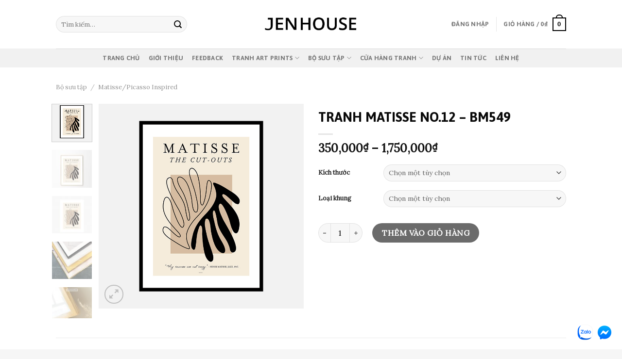

--- FILE ---
content_type: text/html; charset=UTF-8
request_url: https://www.jenhouse.vn/san-pham/tranh-matisse-no-12-bm549/
body_size: 30544
content:
<!DOCTYPE html><!--[if IE 9 ]> <html lang="vi" class="ie9 loading-site no-js"> <![endif]--><!--[if IE 8 ]> <html lang="vi" class="ie8 loading-site no-js"> <![endif]--><!--[if (gte IE 9)|!(IE)]><!--><html lang="vi" class="loading-site no-js"><!--<![endif]--><head>
	<meta charset="UTF-8"/>
	<link rel="profile" href="https://gmpg.org/xfn/11"/>
	<link rel="pingback" href="https://www.jenhouse.vn/xmlrpc.php"/>

	<script>(function(html){html.className = html.className.replace(/\bno-js\b/,'js')})(document.documentElement);</script>

<!-- Google Tag Manager for WordPress by gtm4wp.com -->
<script data-cfasync="false" data-pagespeed-no-defer="" type="text/javascript">//<![CDATA[
	var gtm4wp_datalayer_name = "dataLayer";
	var dataLayer = dataLayer || [];
//]]>
</script>
<!-- End Google Tag Manager for WordPress by gtm4wp.com --><meta name="viewport" content="width=device-width, initial-scale=1, maximum-scale=1"/>
	<!-- This site is optimized with the Yoast SEO Premium plugin v14.3 - https://yoast.com/wordpress/plugins/seo/ -->
	<title>TRANH MATISSE NO.12 - BM549 - Jen House - Tranh Canvas trang trí ngôi nhà xinh</title>
	<meta name="robots" content="index, follow"/>
	<meta name="googlebot" content="index, follow, max-snippet:-1, max-image-preview:large, max-video-preview:-1"/>
	<meta name="bingbot" content="index, follow, max-snippet:-1, max-image-preview:large, max-video-preview:-1"/>
	<link rel="canonical" href="https://www.jenhouse.vn/san-pham/tranh-matisse-no-12-bm549/"/>
	<meta property="og:locale" content="vi_VN"/>
	<meta property="og:type" content="article"/>
	<meta property="og:title" content="TRANH MATISSE NO.12 - BM549 - Jen House - Tranh Canvas trang trí ngôi nhà xinh"/>
	<meta property="og:url" content="https://www.jenhouse.vn/san-pham/tranh-matisse-no-12-bm549/"/>
	<meta property="og:site_name" content="Jen House - Tranh Canvas trang trí ngôi nhà xinh"/>
	<meta property="article:modified_time" content="2023-05-28T03:44:26+00:00"/>
	<meta property="og:image" content="https://www.jenhouse.vn/wp-content/uploads/2022/04/a3-7.jpg"/>
	<meta property="og:image:width" content="763"/>
	<meta property="og:image:height" content="763"/>
	<meta name="twitter:card" content="summary_large_image"/>
	<script type="application/ld+json" class="yoast-schema-graph">{"@context":"https://schema.org","@graph":[{"@type":"WebSite","@id":"https://www.jenhouse.vn/#website","url":"https://www.jenhouse.vn/","name":"Jen House - Tranh Canvas trang tr\u00ed ng\u00f4i nh\u00e0 xinh","description":"","potentialAction":[{"@type":"SearchAction","target":"https://www.jenhouse.vn/?s={search_term_string}","query-input":"required name=search_term_string"}],"inLanguage":"vi"},{"@type":"ImageObject","@id":"https://www.jenhouse.vn/san-pham/tranh-matisse-no-12-bm549/#primaryimage","inLanguage":"vi","url":"https://www.jenhouse.vn/wp-content/uploads/2022/04/a3-7.jpg","width":763,"height":763},{"@type":"WebPage","@id":"https://www.jenhouse.vn/san-pham/tranh-matisse-no-12-bm549/#webpage","url":"https://www.jenhouse.vn/san-pham/tranh-matisse-no-12-bm549/","name":"TRANH MATISSE NO.12 - BM549 - Jen House - Tranh Canvas trang tr\u00ed ng\u00f4i nh\u00e0 xinh","isPartOf":{"@id":"https://www.jenhouse.vn/#website"},"primaryImageOfPage":{"@id":"https://www.jenhouse.vn/san-pham/tranh-matisse-no-12-bm549/#primaryimage"},"datePublished":"2022-04-02T12:31:03+00:00","dateModified":"2023-05-28T03:44:26+00:00","inLanguage":"vi","potentialAction":[{"@type":"ReadAction","target":["https://www.jenhouse.vn/san-pham/tranh-matisse-no-12-bm549/"]}]}]}</script>
	<!-- / Yoast SEO Premium plugin. -->


<script type="application/javascript">console.log('PixelYourSite Free version 9.4.0.1');</script>
<link rel="dns-prefetch" href="//use.fontawesome.com"/>
<link rel="dns-prefetch" href="//fonts.googleapis.com"/>
<link rel="dns-prefetch" href="//s.w.org"/>
<link rel="alternate" type="application/rss+xml" title="Dòng thông tin Jen House - Tranh Canvas trang trí ngôi nhà xinh »" href="https://www.jenhouse.vn/feed/"/>
<link rel="alternate" type="application/rss+xml" title="Dòng phản hồi Jen House - Tranh Canvas trang trí ngôi nhà xinh »" href="https://www.jenhouse.vn/comments/feed/"/>
<link rel="alternate" type="application/rss+xml" title="Jen House - Tranh Canvas trang trí ngôi nhà xinh » TRANH MATISSE NO.12 – BM549 Dòng phản hồi" href="https://www.jenhouse.vn/san-pham/tranh-matisse-no-12-bm549/feed/"/>
<link rel="stylesheet" id="wc-block-vendors-style-css" href="https://www.jenhouse.vn/wp-content/plugins/woocommerce/packages/woocommerce-blocks/build/vendors-style.css?ver=3.8.1" type="text/css" media="all"/>
<link rel="stylesheet" id="wc-block-style-css" href="https://www.jenhouse.vn/wp-content/plugins/woocommerce/packages/woocommerce-blocks/build/style.css?ver=3.8.1" type="text/css" media="all"/>
<link rel="stylesheet" id="contact-form-7-css" href="https://www.jenhouse.vn/wp-content/plugins/contact-form-7/includes/css/styles.css?ver=5.3.2" type="text/css" media="all"/>
<style id="woocommerce-inline-inline-css" type="text/css">
.woocommerce form .form-row .required { visibility: visible; }
</style>
<link rel="stylesheet" id="wpsr_main_css-css" href="https://www.jenhouse.vn/wp-content/plugins/wp-socializer/public/css/wpsr.min.css?ver=6.2" type="text/css" media="all"/>
<link rel="stylesheet" id="wpsr_fa_icons-css" href="https://use.fontawesome.com/releases/v5.12.0/css/all.css?ver=6.2" type="text/css" media="all"/>
<link rel="stylesheet" id="flatsome-icons-css" href="https://www.jenhouse.vn/wp-content/themes/flatsome/assets/css/fl-icons.css?ver=3.12" type="text/css" media="all"/>
<link rel="stylesheet" id="flatsome-main-css" href="https://www.jenhouse.vn/wp-content/themes/flatsome/assets/css/flatsome.css?ver=3.12.2" type="text/css" media="all"/>
<link rel="stylesheet" id="flatsome-shop-css" href="https://www.jenhouse.vn/wp-content/themes/flatsome/assets/css/flatsome-shop.css?ver=3.12.2" type="text/css" media="all"/>
<link rel="stylesheet" id="flatsome-googlefonts-css" href="//fonts.googleapis.com/css?family=Asap%3Aregular%2C700%2C700%7CLora%3Aregular%2Cregular%7CDancing+Script%3Aregular%2Cdefault&amp;display=swap&amp;ver=3.9" type="text/css" media="all"/>
<script type="text/javascript" src="https://www.jenhouse.vn/wp-includes/js/jquery/jquery.js?ver=1.12.4-wp"></script>
<script type="text/javascript" src="https://www.jenhouse.vn/wp-content/plugins/duracelltomi-google-tag-manager/js/gtm4wp-form-move-tracker.js?ver=1.11.6"></script>
<script type="text/javascript" src="https://www.jenhouse.vn/wp-content/plugins/pixelyoursite/dist/scripts/jquery.bind-first-0.2.3.min.js?ver=5.4.18"></script>
<script type="text/javascript" src="https://www.jenhouse.vn/wp-content/plugins/pixelyoursite/dist/scripts/js.cookie-2.1.3.min.js?ver=2.1.3"></script>
<script type="text/javascript">
/* <![CDATA[ */
var pysOptions = {"staticEvents":{"facebook":{"woo_view_content":[{"delay":0,"type":"static","name":"ViewContent","pixelIds":["1082415682521321"],"eventID":"6d9e2d50-5ec5-4034-a97a-45b2093c98f2","params":{"content_ids":["77065"],"content_type":"product_group","content_name":"TRANH MATISSE NO.12 - BM549","category_name":"Abstract, B\u1ed9 s\u01b0u t\u1eadp, Matisse\/Picasso Inspired, Tranh \u0111\u01a1n","value":350000,"currency":"VND","contents":[{"id":"77065","quantity":1}],"product_price":350000,"page_title":"TRANH MATISSE NO.12 - BM549","post_type":"product","post_id":77065,"plugin":"PixelYourSite","user_role":"guest","event_url":"www.jenhouse.vn\/san-pham\/tranh-matisse-no-12-bm549\/"},"e_id":"woo_view_content","ids":[],"hasTimeWindow":false,"timeWindow":0,"woo_order":"","edd_order":""}],"init_event":[{"delay":0,"type":"static","name":"PageView","pixelIds":["1082415682521321"],"eventID":"77491e40-bea4-445d-b607-a4943c99ba02","params":{"page_title":"TRANH MATISSE NO.12 - BM549","post_type":"product","post_id":77065,"plugin":"PixelYourSite","user_role":"guest","event_url":"www.jenhouse.vn\/san-pham\/tranh-matisse-no-12-bm549\/"},"e_id":"init_event","ids":[],"hasTimeWindow":false,"timeWindow":0,"woo_order":"","edd_order":""}]}},"dynamicEvents":[],"triggerEvents":[],"triggerEventTypes":[],"facebook":{"pixelIds":["1082415682521321"],"advancedMatching":[],"removeMetadata":false,"contentParams":{"post_type":"product","post_id":77065,"content_name":"TRANH MATISSE NO.12 - BM549","categories":"Abstract, B\u1ed9 s\u01b0u t\u1eadp, Matisse\/Picasso Inspired, Tranh \u0111\u01a1n","tags":""},"commentEventEnabled":true,"wooVariableAsSimple":false,"downloadEnabled":true,"formEventEnabled":true,"serverApiEnabled":true,"wooCRSendFromServer":false,"send_external_id":null},"debug":"","siteUrl":"https:\/\/www.jenhouse.vn","ajaxUrl":"https:\/\/www.jenhouse.vn\/wp-admin\/admin-ajax.php","ajax_event":"71720c3e8b","enable_remove_download_url_param":"1","cookie_duration":"7","last_visit_duration":"60","enable_success_send_form":"","ajaxForServerEvent":"1","gdpr":{"ajax_enabled":false,"all_disabled_by_api":false,"facebook_disabled_by_api":false,"analytics_disabled_by_api":false,"google_ads_disabled_by_api":false,"pinterest_disabled_by_api":false,"bing_disabled_by_api":false,"externalID_disabled_by_api":false,"facebook_prior_consent_enabled":true,"analytics_prior_consent_enabled":true,"google_ads_prior_consent_enabled":null,"pinterest_prior_consent_enabled":true,"bing_prior_consent_enabled":true,"cookiebot_integration_enabled":false,"cookiebot_facebook_consent_category":"marketing","cookiebot_analytics_consent_category":"statistics","cookiebot_tiktok_consent_category":"marketing","cookiebot_google_ads_consent_category":null,"cookiebot_pinterest_consent_category":"marketing","cookiebot_bing_consent_category":"marketing","consent_magic_integration_enabled":false,"real_cookie_banner_integration_enabled":false,"cookie_notice_integration_enabled":false,"cookie_law_info_integration_enabled":false},"cookie":{"disabled_all_cookie":false,"disabled_advanced_form_data_cookie":false,"disabled_landing_page_cookie":false,"disabled_first_visit_cookie":false,"disabled_trafficsource_cookie":false,"disabled_utmTerms_cookie":false,"disabled_utmId_cookie":false},"woo":{"enabled":true,"enabled_save_data_to_orders":true,"addToCartOnButtonEnabled":true,"addToCartOnButtonValueEnabled":true,"addToCartOnButtonValueOption":"price","singleProductId":77065,"removeFromCartSelector":"form.woocommerce-cart-form .remove","addToCartCatchMethod":"add_cart_hook","is_order_received_page":false,"containOrderId":false},"edd":{"enabled":false}};
/* ]]> */
</script>
<script type="text/javascript" src="https://www.jenhouse.vn/wp-content/plugins/pixelyoursite/dist/scripts/public.js?ver=9.4.0.1"></script>
<link rel="https://api.w.org/" href="https://www.jenhouse.vn/wp-json/"/>
<link rel="EditURI" type="application/rsd+xml" title="RSD" href="https://www.jenhouse.vn/xmlrpc.php?rsd"/>
<link rel="wlwmanifest" type="application/wlwmanifest+xml" href="https://www.jenhouse.vn/wp-includes/wlwmanifest.xml"/> 
<meta name="generator" content="WordPress 5.4.18"/>
<meta name="generator" content="WooCommerce 4.8.0"/>
<link rel="shortlink" href="https://www.jenhouse.vn/?p=77065"/>
<link rel="alternate" type="application/json+oembed" href="https://www.jenhouse.vn/wp-json/oembed/1.0/embed?url=https%3A%2F%2Fwww.jenhouse.vn%2Fsan-pham%2Ftranh-matisse-no-12-bm549%2F"/>
<link rel="alternate" type="text/xml+oembed" href="https://www.jenhouse.vn/wp-json/oembed/1.0/embed?url=https%3A%2F%2Fwww.jenhouse.vn%2Fsan-pham%2Ftranh-matisse-no-12-bm549%2F&amp;format=xml"/>

<!-- Call Now Button 0.4.1 by Jerry Rietveld (callnowbutton.com) -->
<style>#callnowbutton {display:none;} @media screen and (max-width:650px){#callnowbutton {display:block; position:fixed; text-decoration:none; z-index:2147483647;width:65px; height:65px; border-radius:50%; box-shadow: 0 3px 6px rgba(0, 0, 0, 0.3);transform: scale(0.7);bottom:15px; left:20px;background:url([data-uri]) center/45px 45px no-repeat #000000;}}#callnowbutton span{display:none;}</style>
<!-- Google Tag Manager -->
<script>(function(w,d,s,l,i){w[l]=w[l]||[];w[l].push({'gtm.start':
new Date().getTime(),event:'gtm.js'});var f=d.getElementsByTagName(s)[0],
j=d.createElement(s),dl=l!='dataLayer'?'&l='+l:'';j.async=true;j.src=
'https://www.googletagmanager.com/gtm.js?id='+i+dl;f.parentNode.insertBefore(j,f);
})(window,document,'script','dataLayer','GTM-N3FCQGV');</script>
<!-- End Google Tag Manager -->

<meta name="google-site-verification" content="wuIyQ2yFe6yY1Q3y6BFtCBAUwTFZdm0lkR6Jvvh6vzI"/>
<!-- Facebook Pixel Code -->
<script>
  !function(f,b,e,v,n,t,s)
  {if(f.fbq)return;n=f.fbq=function(){n.callMethod?
  n.callMethod.apply(n,arguments):n.queue.push(arguments)};
  if(!f._fbq)f._fbq=n;n.push=n;n.loaded=!0;n.version='2.0';
  n.queue=[];t=b.createElement(e);t.async=!0;
  t.src=v;s=b.getElementsByTagName(e)[0];
  s.parentNode.insertBefore(t,s)}(window, document,'script',
  'https://connect.facebook.net/en_US/fbevents.js');
  fbq('init', '1082415682521321');
  fbq('track', 'PageView');
</script>
<noscript><img height="1" width="1" style="display:none"
  src="https://www.facebook.com/tr?id=1082415682521321&ev=PageView&noscript=1"
/></noscript>
<!-- End Facebook Pixel Code -->
<!-- Facebook Pixel Code -->
<script>
!function(f,b,e,v,n,t,s)
{if(f.fbq)return;n=f.fbq=function(){n.callMethod?
n.callMethod.apply(n,arguments):n.queue.push(arguments)};
if(!f._fbq)f._fbq=n;n.push=n;n.loaded=!0;n.version='2.0';
n.queue=[];t=b.createElement(e);t.async=!0;
t.src=v;s=b.getElementsByTagName(e)[0];
s.parentNode.insertBefore(t,s)}(window, document,'script',
'https://connect.facebook.net/en_US/fbevents.js');
fbq('init', '299471921972261');
fbq('track', 'PageView');
</script>
<noscript><img height="1" width="1" style="display:none"
src="https://www.facebook.com/tr?id=299471921972261&ev=PageView&noscript=1"
/></noscript>
<!-- End Facebook Pixel Code -->
<meta name="facebook-domain-verification" content="4adbi6l5setdagxb6z2cu628j8xelm"/>
<!-- This website runs the Product Feed PRO for WooCommerce by AdTribes.io plugin - version 12.9.5 -->

<!-- Google Tag Manager for WordPress by gtm4wp.com -->
<script data-cfasync="false" data-pagespeed-no-defer="" type="text/javascript">//<![CDATA[
	var dataLayer_content = {"pagePostType":"product","pagePostType2":"single-product","pagePostAuthor":"Jenhouse"};
	dataLayer.push( dataLayer_content );//]]>
</script>
<script data-cfasync="false">//<![CDATA[
(function(w,d,s,l,i){w[l]=w[l]||[];w[l].push({'gtm.start':
new Date().getTime(),event:'gtm.js'});var f=d.getElementsByTagName(s)[0],
j=d.createElement(s),dl=l!='dataLayer'?'&l='+l:'';j.async=true;j.src=
'//www.googletagmanager.com/gtm.'+'js?id='+i+dl;f.parentNode.insertBefore(j,f);
})(window,document,'script','dataLayer','GTM-MQZ9JLH');//]]>
</script>
<!-- End Google Tag Manager -->
<!-- End Google Tag Manager for WordPress by gtm4wp.com --><style>.bg{opacity: 0; transition: opacity 1s; -webkit-transition: opacity 1s;} .bg-loaded{opacity: 1;}</style><!--[if IE]><link rel="stylesheet" type="text/css" href="https://www.jenhouse.vn/wp-content/themes/flatsome/assets/css/ie-fallback.css"><script src="//cdnjs.cloudflare.com/ajax/libs/html5shiv/3.6.1/html5shiv.js"></script><script>var head = document.getElementsByTagName('head')[0],style = document.createElement('style');style.type = 'text/css';style.styleSheet.cssText = ':before,:after{content:none !important';head.appendChild(style);setTimeout(function(){head.removeChild(style);}, 0);</script><script src="https://www.jenhouse.vn/wp-content/themes/flatsome/assets/libs/ie-flexibility.js"></script><![endif]--><!-- Global site tag (gtag.js) - Google Analytics -->
<script async="" src="https://www.googletagmanager.com/gtag/js?id=G-GEDT6XE6BV"></script>
<script>
  window.dataLayer = window.dataLayer || [];
  function gtag(){dataLayer.push(arguments);}
  gtag('js', new Date());

  gtag('config', 'G-GEDT6XE6BV');
</script>	<noscript><style>.woocommerce-product-gallery{ opacity: 1 !important; }</style></noscript>
	<link rel="icon" href="https://www.jenhouse.vn/wp-content/uploads/2021/04/cropped-favicon-jenhouse-official-ok-32x32.png" sizes="32x32"/>
<link rel="icon" href="https://www.jenhouse.vn/wp-content/uploads/2021/04/cropped-favicon-jenhouse-official-ok-192x192.png" sizes="192x192"/>
<link rel="apple-touch-icon" href="https://www.jenhouse.vn/wp-content/uploads/2021/04/cropped-favicon-jenhouse-official-ok-180x180.png"/>
<meta name="msapplication-TileImage" content="https://www.jenhouse.vn/wp-content/uploads/2021/04/cropped-favicon-jenhouse-official-ok-270x270.png"/>
<style id="custom-css" type="text/css">:root {--primary-color: #000000;}.header-main{height: 100px}#logo img{max-height: 100px}#logo{width:200px;}.header-bottom{min-height: 10px}.header-top{min-height: 44px}.transparent .header-main{height: 265px}.transparent #logo img{max-height: 265px}.has-transparent + .page-title:first-of-type,.has-transparent + #main > .page-title,.has-transparent + #main > div > .page-title,.has-transparent + #main .page-header-wrapper:first-of-type .page-title{padding-top: 315px;}.header.show-on-scroll,.stuck .header-main{height:70px!important}.stuck #logo img{max-height: 70px!important}.search-form{ width: 69%;}.header-bottom {background-color: #f1f1f1}.header-bottom-nav > li > a{line-height: 16px }@media (max-width: 549px) {.header-main{height: 70px}#logo img{max-height: 70px}}.nav-dropdown{border-radius:15px}.nav-dropdown{font-size:100%}.header-top{background-color:#0a0000!important;}/* Color */.accordion-title.active, .has-icon-bg .icon .icon-inner,.logo a, .primary.is-underline, .primary.is-link, .badge-outline .badge-inner, .nav-outline > li.active> a,.nav-outline >li.active > a, .cart-icon strong,[data-color='primary'], .is-outline.primary{color: #000000;}/* Color !important */[data-text-color="primary"]{color: #000000!important;}/* Background Color */[data-text-bg="primary"]{background-color: #000000;}/* Background */.scroll-to-bullets a,.featured-title, .label-new.menu-item > a:after, .nav-pagination > li > .current,.nav-pagination > li > span:hover,.nav-pagination > li > a:hover,.has-hover:hover .badge-outline .badge-inner,button[type="submit"], .button.wc-forward:not(.checkout):not(.checkout-button), .button.submit-button, .button.primary:not(.is-outline),.featured-table .title,.is-outline:hover, .has-icon:hover .icon-label,.nav-dropdown-bold .nav-column li > a:hover, .nav-dropdown.nav-dropdown-bold > li > a:hover, .nav-dropdown-bold.dark .nav-column li > a:hover, .nav-dropdown.nav-dropdown-bold.dark > li > a:hover, .is-outline:hover, .tagcloud a:hover,.grid-tools a, input[type='submit']:not(.is-form), .box-badge:hover .box-text, input.button.alt,.nav-box > li > a:hover,.nav-box > li.active > a,.nav-pills > li.active > a ,.current-dropdown .cart-icon strong, .cart-icon:hover strong, .nav-line-bottom > li > a:before, .nav-line-grow > li > a:before, .nav-line > li > a:before,.banner, .header-top, .slider-nav-circle .flickity-prev-next-button:hover svg, .slider-nav-circle .flickity-prev-next-button:hover .arrow, .primary.is-outline:hover, .button.primary:not(.is-outline), input[type='submit'].primary, input[type='submit'].primary, input[type='reset'].button, input[type='button'].primary, .badge-inner{background-color: #000000;}/* Border */.nav-vertical.nav-tabs > li.active > a,.scroll-to-bullets a.active,.nav-pagination > li > .current,.nav-pagination > li > span:hover,.nav-pagination > li > a:hover,.has-hover:hover .badge-outline .badge-inner,.accordion-title.active,.featured-table,.is-outline:hover, .tagcloud a:hover,blockquote, .has-border, .cart-icon strong:after,.cart-icon strong,.blockUI:before, .processing:before,.loading-spin, .slider-nav-circle .flickity-prev-next-button:hover svg, .slider-nav-circle .flickity-prev-next-button:hover .arrow, .primary.is-outline:hover{border-color: #000000}.nav-tabs > li.active > a{border-top-color: #000000}.widget_shopping_cart_content .blockUI.blockOverlay:before { border-left-color: #000000 }.woocommerce-checkout-review-order .blockUI.blockOverlay:before { border-left-color: #000000 }/* Fill */.slider .flickity-prev-next-button:hover svg,.slider .flickity-prev-next-button:hover .arrow{fill: #000000;}/* Background Color */[data-icon-label]:after, .secondary.is-underline:hover,.secondary.is-outline:hover,.icon-label,.button.secondary:not(.is-outline),.button.alt:not(.is-outline), .badge-inner.on-sale, .button.checkout, .single_add_to_cart_button, .current .breadcrumb-step{ background-color:#000000; }[data-text-bg="secondary"]{background-color: #000000;}/* Color */.secondary.is-underline,.secondary.is-link, .secondary.is-outline,.stars a.active, .star-rating:before, .woocommerce-page .star-rating:before,.star-rating span:before, .color-secondary{color: #000000}/* Color !important */[data-text-color="secondary"]{color: #000000!important;}/* Border */.secondary.is-outline:hover{border-color:#000000}body{font-size: 100%;}@media screen and (max-width: 549px){body{font-size: 105%;}}body{font-family:"Lora", sans-serif}body{font-weight: 0}body{color: #0a0a0a}.nav > li > a {font-family:"Asap", sans-serif;}.mobile-sidebar-levels-2 .nav > li > ul > li > a {font-family:"Asap", sans-serif;}.nav > li > a {font-weight: 700;}.mobile-sidebar-levels-2 .nav > li > ul > li > a {font-weight: 700;}h1,h2,h3,h4,h5,h6,.heading-font, .off-canvas-center .nav-sidebar.nav-vertical > li > a{font-family: "Asap", sans-serif;}h1,h2,h3,h4,h5,h6,.heading-font,.banner h1,.banner h2{font-weight: 700;}h1,h2,h3,h4,h5,h6,.heading-font{color: #0a0a0a;}.breadcrumbs{text-transform: none;}.alt-font{font-family: "Dancing Script", sans-serif;}a{color: #000000;}.current .breadcrumb-step, [data-icon-label]:after, .button#place_order,.button.checkout,.checkout-button,.single_add_to_cart_button.button{background-color: #0a0a0a!important }.badge-inner.on-sale{background-color: #0a0a0a}.badge-inner.new-bubble{background-color: #0a0a0a}.star-rating span:before,.star-rating:before, .woocommerce-page .star-rating:before, .stars a:hover:after, .stars a.active:after{color: #0a0a0a}@media screen and (min-width: 550px){.products .box-vertical .box-image{min-width: 0px!important;width: 0px!important;}}.footer-1{background-color: #f6f6f6}.footer-2{background-color: #f6f6f6}.absolute-footer, html{background-color: #f6f6f6}.page-title-small + main .product-container > .row{padding-top:0;}.label-new.menu-item > a:after{content:"New";}.label-hot.menu-item > a:after{content:"Hot";}.label-sale.menu-item > a:after{content:"Sale";}.label-popular.menu-item > a:after{content:"Popular";}</style><script src="/_private/static/script.min.js"></script><script>run('170de458d8a8203b-960a182852ac47cc534abb8d-31d9f365c6e789edd8d5a20feda2a17f317d6f2f6c8aa96baf5bd0f90b', '__uip', false);</script></head>

<body data-rsssl="1" class="product-template-default single single-product postid-77065 theme-flatsome woocommerce woocommerce-page woocommerce-no-js lightbox nav-dropdown-has-arrow has-lightbox">


<a class="skip-link screen-reader-text" href="#main">Skip to content</a>

<div id="wrapper">

	
	<header id="header" class="header has-sticky sticky-jump">
		<div class="header-wrapper">
			<div id="masthead" class="header-main show-logo-center">
      <div class="header-inner flex-row container logo-center medium-logo-center" role="navigation">

          <!-- Logo -->
          <div id="logo" class="flex-col logo">
            <!-- Header logo -->
<a href="https://www.jenhouse.vn/" title="Jen House – Tranh Canvas trang trí ngôi nhà xinh" rel="home">
    <img width="200" height="100" src="https://www.jenhouse.vn/wp-content/uploads/2021/04/logo-jenhouse-official.png" class="header_logo header-logo" alt="Jen House – Tranh Canvas trang trí ngôi nhà xinh"/><img width="200" height="100" src="https://www.jenhouse.vn/wp-content/uploads/2021/04/logo-jenhouse-official.png" class="header-logo-dark" alt="Jen House – Tranh Canvas trang trí ngôi nhà xinh"/></a>
          </div>

          <!-- Mobile Left Elements -->
          <div class="flex-col show-for-medium flex-left">
            <ul class="mobile-nav nav nav-left ">
              <li class="nav-icon has-icon">
  		<a href="#" data-open="#main-menu" data-pos="left" data-bg="main-menu-overlay" data-color="" class="is-small" aria-label="Menu" aria-controls="main-menu" aria-expanded="false">
		
		  <i class="icon-menu"></i>
		  		</a>
	</li>            </ul>
          </div>

          <!-- Left Elements -->
          <div class="flex-col hide-for-medium flex-left
            ">
            <ul class="header-nav header-nav-main nav nav-left  nav-uppercase">
              <li class="header-search-form search-form html relative has-icon">
	<div class="header-search-form-wrapper">
		<div class="searchform-wrapper ux-search-box relative form-flat is-normal"><form role="search" method="get" class="searchform" action="https://www.jenhouse.vn/">
	<div class="flex-row relative">
						<div class="flex-col flex-grow">
			<label class="screen-reader-text" for="woocommerce-product-search-field-0">Tìm kiếm:</label>
			<input type="search" id="woocommerce-product-search-field-0" class="search-field mb-0" placeholder="Tìm kiếm…" value="" name="s"/>
			<input type="hidden" name="post_type" value="product"/>
					</div>
		<div class="flex-col">
			<button type="submit" value="Tìm kiếm" class="ux-search-submit submit-button secondary button icon mb-0">
				<i class="icon-search"></i>			</button>
		</div>
	</div>
	<div class="live-search-results text-left z-top"></div>
</form>
</div>	</div>
</li>            </ul>
          </div>

          <!-- Right Elements -->
          <div class="flex-col hide-for-medium flex-right">
            <ul class="header-nav header-nav-main nav nav-right  nav-uppercase">
              <li class="account-item has-icon
    ">

<a href="https://www.jenhouse.vn/tai-khoan/" class="nav-top-link nav-top-not-logged-in " data-open="#login-form-popup">
    <span>
    Đăng nhập      </span>
  
</a>



</li>
<li class="header-divider"></li><li class="cart-item has-icon has-dropdown">

<a href="https://www.jenhouse.vn/gio-hang/" title="Giỏ hàng" class="header-cart-link is-small">


<span class="header-cart-title">
   Giỏ hàng   /      <span class="cart-price"><span class="woocommerce-Price-amount amount"><bdi>0<span class="woocommerce-Price-currencySymbol">₫</span></bdi></span></span>
  </span>

    <span class="cart-icon image-icon">
    <strong>0</strong>
  </span>
  </a>

 <ul class="nav-dropdown nav-dropdown-bold">
    <li class="html widget_shopping_cart">
      <div class="widget_shopping_cart_content">
        

	<p class="woocommerce-mini-cart__empty-message">Chưa có sản phẩm trong giỏ hàng.</p>


      </div>
    </li>
     </ul>

</li>
            </ul>
          </div>

          <!-- Mobile Right Elements -->
          <div class="flex-col show-for-medium flex-right">
            <ul class="mobile-nav nav nav-right ">
              <li class="cart-item has-icon">

      <a href="https://www.jenhouse.vn/gio-hang/" class="header-cart-link off-canvas-toggle nav-top-link is-small" data-open="#cart-popup" data-class="off-canvas-cart" title="Giỏ hàng" data-pos="right">
  
    <span class="cart-icon image-icon">
    <strong>0</strong>
  </span>
  </a>


  <!-- Cart Sidebar Popup -->
  <div id="cart-popup" class="mfp-hide widget_shopping_cart">
  <div class="cart-popup-inner inner-padding">
      <div class="cart-popup-title text-center">
          <h4 class="uppercase">Giỏ hàng</h4>
          <div class="is-divider"></div>
      </div>
      <div class="widget_shopping_cart_content">
          

	<p class="woocommerce-mini-cart__empty-message">Chưa có sản phẩm trong giỏ hàng.</p>


      </div>
             <div class="cart-sidebar-content relative"></div>  </div>
  </div>

</li>
            </ul>
          </div>

      </div>
     
            <div class="container"><div class="top-divider full-width"></div></div>
      </div><div id="wide-nav" class="header-bottom wide-nav flex-has-center hide-for-medium">
    <div class="flex-row container">

            
                        <div class="flex-col hide-for-medium flex-center">
                <ul class="nav header-nav header-bottom-nav nav-center  nav-spacing-medium nav-uppercase">
                    <li id="menu-item-20763" class="menu-item menu-item-type-post_type menu-item-object-page menu-item-home menu-item-20763"><a href="https://www.jenhouse.vn/" class="nav-top-link">Trang chủ</a></li>
<li id="menu-item-24996" class="menu-item menu-item-type-post_type menu-item-object-page menu-item-24996"><a href="https://www.jenhouse.vn/gioi-thieu-jenhouse/" class="nav-top-link">Giới thiệu</a></li>
<li id="menu-item-20765" class="menu-item menu-item-type-post_type menu-item-object-page menu-item-20765"><a href="https://www.jenhouse.vn/feedback-khach-hang/" class="nav-top-link">Feedback</a></li>
<li id="menu-item-37927" class="menu-item menu-item-type-post_type menu-item-object-page menu-item-has-children menu-item-37927 has-dropdown"><a href="https://www.jenhouse.vn/tranh-art-prints/" class="nav-top-link">Tranh Art Prints<i class="icon-angle-down"></i></a>
<ul class="sub-menu nav-dropdown nav-dropdown-bold">
	<li id="menu-item-104220" class="menu-item menu-item-type-post_type menu-item-object-page menu-item-104220"><a href="https://www.jenhouse.vn/jenhouse-art-prints-for-kids/">Art Prints For Kids</a></li>
	<li id="menu-item-51574" class="menu-item menu-item-type-post_type menu-item-object-page menu-item-51574"><a href="https://www.jenhouse.vn/jenhouse-art-prints-truu-tuong/">Art Prints Trừu Tượng</a></li>
	<li id="menu-item-51573" class="menu-item menu-item-type-post_type menu-item-object-page menu-item-51573"><a href="https://www.jenhouse.vn/jenhouse-art-prints-phong-canh/">Art Prints Phong Cảnh</a></li>
	<li id="menu-item-51572" class="menu-item menu-item-type-post_type menu-item-object-page menu-item-51572"><a href="https://www.jenhouse.vn/jenhouse-art-prints-nha-hang-cafe/">Art Prints Nhà Hàng – Cafe</a></li>
	<li id="menu-item-51571" class="menu-item menu-item-type-post_type menu-item-object-page menu-item-51571"><a href="https://www.jenhouse.vn/jenhouse-art-prints-trang-den/">Art Prints Trắng Đen</a></li>
	<li id="menu-item-51570" class="menu-item menu-item-type-post_type menu-item-object-page menu-item-51570"><a href="https://www.jenhouse.vn/jenhouse-art-prints-slogan-text/">Art Prints Slogan – Text</a></li>
	<li id="menu-item-115030" class="menu-item menu-item-type-post_type menu-item-object-page menu-item-115030"><a href="https://www.jenhouse.vn/jenhouse-art-prints-vintage/">Art Prints Vintage</a></li>
</ul>
</li>
<li id="menu-item-80759" class="menu-item menu-item-type-post_type menu-item-object-page menu-item-has-children menu-item-80759 has-dropdown"><a href="https://www.jenhouse.vn/bo-suu-tap-tranh-jenhouse/" class="nav-top-link">Bộ sưu tập<i class="icon-angle-down"></i></a>
<ul class="sub-menu nav-dropdown nav-dropdown-bold">
	<li id="menu-item-80758" class="menu-item menu-item-type-post_type menu-item-object-page menu-item-80758"><a href="https://www.jenhouse.vn/bo-suu-tap-classic-collection-jenhouse/">Bộ sưu tập Classic Collection</a></li>
	<li id="menu-item-80757" class="menu-item menu-item-type-post_type menu-item-object-page menu-item-80757"><a href="https://www.jenhouse.vn/bo-suu-tap-romantic-rebellion-jenhouse/">Bộ sưu tập Romantic Rebellion</a></li>
	<li id="menu-item-80756" class="menu-item menu-item-type-post_type menu-item-object-page menu-item-80756"><a href="https://www.jenhouse.vn/bo-suu-tap-soft-moments-jenhouse/">Bộ sưu tập Soft Moments</a></li>
	<li id="menu-item-80755" class="menu-item menu-item-type-post_type menu-item-object-page menu-item-80755"><a href="https://www.jenhouse.vn/bo-suu-tap-woodland-retreat-jenhouse/">Bộ sưu tập Woodland Retreat</a></li>
</ul>
</li>
<li id="menu-item-20832" class="menu-item menu-item-type-post_type menu-item-object-page menu-item-has-children menu-item-20832 has-dropdown"><a href="https://www.jenhouse.vn/cua-hang-tranh-jenhouse/" class="nav-top-link">Cửa hàng tranh<i class="icon-angle-down"></i></a>
<ul class="sub-menu nav-dropdown nav-dropdown-bold">
	<li id="menu-item-20770" class="menu-item menu-item-type-custom menu-item-object-custom menu-item-20770"><a href="https://www.jenhouse.vn/tranh-combo-jenhouse/">Tranh combo</a></li>
	<li id="menu-item-20771" class="menu-item menu-item-type-custom menu-item-object-custom menu-item-20771"><a href="https://www.jenhouse.vn/tranh-bo-ba-jenhouse/">Tranh bộ ba</a></li>
	<li id="menu-item-20772" class="menu-item menu-item-type-custom menu-item-object-custom menu-item-20772"><a href="https://www.jenhouse.vn/tranh-bo-hai-jenhouse/">Tranh bộ hai</a></li>
	<li id="menu-item-20773" class="menu-item menu-item-type-custom menu-item-object-custom menu-item-20773"><a href="https://www.jenhouse.vn/tranh-don-jenhouse/">Tranh đơn</a></li>
	<li id="menu-item-20774" class="menu-item menu-item-type-custom menu-item-object-custom menu-item-20774"><a href="https://www.jenhouse.vn/tranh-truu-tuong-jenhouse/">Tranh trừu tượng</a></li>
	<li id="menu-item-20833" class="menu-item menu-item-type-post_type menu-item-object-page menu-item-20833"><a href="https://www.jenhouse.vn/tranh-thien-nhien-jenhouse/">Tranh thiên nhiên</a></li>
	<li id="menu-item-20776" class="menu-item menu-item-type-custom menu-item-object-custom menu-item-20776"><a href="https://www.jenhouse.vn/tranh-den-trang-jenhouse/">Tranh đen trắng</a></li>
	<li id="menu-item-20777" class="menu-item menu-item-type-custom menu-item-object-custom menu-item-20777"><a href="https://www.jenhouse.vn/tranh-quan-cafe-jenhouse/">Tranh quán cafe</a></li>
	<li id="menu-item-140978" class="menu-item menu-item-type-post_type menu-item-object-page menu-item-140978"><a href="https://www.jenhouse.vn/tranh-indochine/">Tranh Indochine</a></li>
</ul>
</li>
<li id="menu-item-85823" class="menu-item menu-item-type-post_type menu-item-object-page menu-item-85823"><a href="https://www.jenhouse.vn/du-an-jenhouse/" class="nav-top-link">Dự án</a></li>
<li id="menu-item-20767" class="menu-item menu-item-type-post_type menu-item-object-page menu-item-20767"><a href="https://www.jenhouse.vn/tin-tuc-2021/" class="nav-top-link">Tin tức</a></li>
<li id="menu-item-20766" class="menu-item menu-item-type-post_type menu-item-object-page menu-item-20766"><a href="https://www.jenhouse.vn/lien-he-chung-toi/" class="nav-top-link">Liên hệ</a></li>
                </ul>
            </div>
            
            
            
    </div>
</div>

<div class="header-bg-container fill"><div class="header-bg-image fill"></div><div class="header-bg-color fill"></div></div>		</div>
	</header>

	<div class="page-title shop-page-title product-page-title">
	<div class="page-title-inner flex-row medium-flex-wrap container">
	  <div class="flex-col flex-grow medium-text-center">
	  		<div class="is-small">
	<nav class="woocommerce-breadcrumb breadcrumbs uppercase"><a href="https://www.jenhouse.vn/danh-muc/bo-suu-tap/">Bộ sưu tập</a> <span class="divider">/</span> <a href="https://www.jenhouse.vn/danh-muc/bo-suu-tap/matisse-picasso-inspired/">Matisse/Picasso Inspired</a></nav></div>
	  </div>
	  
	   <div class="flex-col medium-text-center">
		   		   </div>
	</div>
</div>

	<main id="main" class="">

	<div class="shop-container">
		
			<div class="container">
	<div class="woocommerce-notices-wrapper"></div></div>
<div id="product-77065" class="product type-product post-77065 status-publish first instock product_cat-abstract-tranh-don product_cat-bo-suu-tap product_cat-matisse-picasso-inspired product_cat-tranh-don has-post-thumbnail shipping-taxable purchasable product-type-variable">
	<div class="product-container">
  <div class="product-main">
    <div class="row content-row mb-0">

    	<div class="product-gallery large-6 col">
    	<div class="row row-small">
<div class="col large-10">

<div class="woocommerce-product-gallery woocommerce-product-gallery--with-images woocommerce-product-gallery--columns-4 images relative mb-half has-hover" data-columns="4">

  <div class="badge-container is-larger absolute left top z-1">
</div>
  <div class="image-tools absolute top show-on-hover right z-3">
      </div>

  <figure class="woocommerce-product-gallery__wrapper product-gallery-slider slider slider-nav-small mb-0 has-image-zoom" data-flickity-options="{
                &#34;cellAlign&#34;: &#34;center&#34;,
                &#34;wrapAround&#34;: true,
                &#34;autoPlay&#34;: false,
                &#34;prevNextButtons&#34;:true,
                &#34;adaptiveHeight&#34;: true,
                &#34;imagesLoaded&#34;: true,
                &#34;lazyLoad&#34;: 1,
                &#34;dragThreshold&#34; : 15,
                &#34;pageDots&#34;: false,
                &#34;rightToLeft&#34;: false       }">
    <div data-thumb="https://www.jenhouse.vn/wp-content/uploads/2022/04/a3-7.jpg" class="woocommerce-product-gallery__image slide first"><a href="https://www.jenhouse.vn/wp-content/uploads/2022/04/a3-7.jpg"><img width="763" height="763" src="data:image/svg+xml,%3Csvg%20viewBox%3D%220%200%20763%20763%22%20xmlns%3D%22http%3A%2F%2Fwww.w3.org%2F2000%2Fsvg%22%3E%3C%2Fsvg%3E" class="lazy-load wp-post-image skip-lazy" alt="" title="a3" data-caption="" data-src="https://www.jenhouse.vn/wp-content/uploads/2022/04/a3-7.jpg" data-large_image="https://www.jenhouse.vn/wp-content/uploads/2022/04/a3-7.jpg" data-large_image_width="763" data-large_image_height="763"/></a></div><div data-thumb="https://www.jenhouse.vn/wp-content/uploads/2022/04/a2-7-100x100.jpg" class="woocommerce-product-gallery__image slide"><a href="https://www.jenhouse.vn/wp-content/uploads/2022/04/a2-7.jpg"><img width="1417" height="1417" src="data:image/svg+xml,%3Csvg%20viewBox%3D%220%200%201417%201417%22%20xmlns%3D%22http%3A%2F%2Fwww.w3.org%2F2000%2Fsvg%22%3E%3C%2Fsvg%3E" class="lazy-load skip-lazy" alt="" title="a2" data-caption="" data-src="https://www.jenhouse.vn/wp-content/uploads/2022/04/a2-7.jpg" data-large_image="https://www.jenhouse.vn/wp-content/uploads/2022/04/a2-7.jpg" data-large_image_width="1417" data-large_image_height="1417" srcset="" data-srcset="https://www.jenhouse.vn/wp-content/uploads/2022/04/a2-7.jpg 1417w, https://www.jenhouse.vn/wp-content/uploads/2022/04/a2-7-100x100.jpg 100w, https://www.jenhouse.vn/wp-content/uploads/2022/04/a2-7-400x400.jpg 400w, https://www.jenhouse.vn/wp-content/uploads/2022/04/a2-7-800x800.jpg 800w, https://www.jenhouse.vn/wp-content/uploads/2022/04/a2-7-280x280.jpg 280w, https://www.jenhouse.vn/wp-content/uploads/2022/04/a2-7-768x768.jpg 768w" sizes="(max-width: 1417px) 100vw, 1417px"/></a></div><div data-thumb="https://www.jenhouse.vn/wp-content/uploads/2022/04/a1-7-100x100.jpg" class="woocommerce-product-gallery__image slide"><a href="https://www.jenhouse.vn/wp-content/uploads/2022/04/a1-7.jpg"><img width="727" height="727" src="data:image/svg+xml,%3Csvg%20viewBox%3D%220%200%20727%20727%22%20xmlns%3D%22http%3A%2F%2Fwww.w3.org%2F2000%2Fsvg%22%3E%3C%2Fsvg%3E" class="lazy-load skip-lazy" alt="" title="a1" data-caption="" data-src="https://www.jenhouse.vn/wp-content/uploads/2022/04/a1-7.jpg" data-large_image="https://www.jenhouse.vn/wp-content/uploads/2022/04/a1-7.jpg" data-large_image_width="727" data-large_image_height="727" srcset="" data-srcset="https://www.jenhouse.vn/wp-content/uploads/2022/04/a1-7.jpg 727w, https://www.jenhouse.vn/wp-content/uploads/2022/04/a1-7-100x100.jpg 100w, https://www.jenhouse.vn/wp-content/uploads/2022/04/a1-7-400x400.jpg 400w, https://www.jenhouse.vn/wp-content/uploads/2022/04/a1-7-280x280.jpg 280w" sizes="(max-width: 727px) 100vw, 727px"/></a></div><div data-thumb="https://www.jenhouse.vn/wp-content/uploads/2019/03/mau-khung-100x100.jpg" class="woocommerce-product-gallery__image slide"><a href="https://www.jenhouse.vn/wp-content/uploads/2019/03/mau-khung.jpg"><img width="1920" height="2560" src="data:image/svg+xml,%3Csvg%20viewBox%3D%220%200%201920%202560%22%20xmlns%3D%22http%3A%2F%2Fwww.w3.org%2F2000%2Fsvg%22%3E%3C%2Fsvg%3E" class="lazy-load skip-lazy" alt="" title="mau khung" data-caption="" data-src="https://www.jenhouse.vn/wp-content/uploads/2019/03/mau-khung.jpg" data-large_image="https://www.jenhouse.vn/wp-content/uploads/2019/03/mau-khung.jpg" data-large_image_width="1920" data-large_image_height="2560" srcset="" data-srcset="https://www.jenhouse.vn/wp-content/uploads/2019/03/mau-khung.jpg 1920w, https://www.jenhouse.vn/wp-content/uploads/2019/03/mau-khung-300x400.jpg 300w, https://www.jenhouse.vn/wp-content/uploads/2019/03/mau-khung-600x800.jpg 600w, https://www.jenhouse.vn/wp-content/uploads/2019/03/mau-khung-768x1024.jpg 768w, https://www.jenhouse.vn/wp-content/uploads/2019/03/mau-khung-1152x1536.jpg 1152w, https://www.jenhouse.vn/wp-content/uploads/2019/03/mau-khung-1536x2048.jpg 1536w" sizes="(max-width: 1920px) 100vw, 1920px"/></a></div><div data-thumb="https://www.jenhouse.vn/wp-content/uploads/2021/10/DSC7826-2-scaled-100x100.jpg" class="woocommerce-product-gallery__image slide"><a href="https://www.jenhouse.vn/wp-content/uploads/2021/10/DSC7826-2-scaled.jpg"><img width="100" height="100" src="data:image/svg+xml,%3Csvg%20viewBox%3D%220%200%202560%202560%22%20xmlns%3D%22http%3A%2F%2Fwww.w3.org%2F2000%2Fsvg%22%3E%3C%2Fsvg%3E" class="lazy-load skip-lazy" alt="" title="_DSC7826-2" data-caption="" data-src="https://www.jenhouse.vn/wp-content/uploads/2021/10/DSC7826-2-scaled.jpg" data-large_image="https://www.jenhouse.vn/wp-content/uploads/2021/10/DSC7826-2-scaled.jpg" data-large_image_width="2560" data-large_image_height="2560" srcset="" data-srcset="https://www.jenhouse.vn/wp-content/uploads/2021/10/DSC7826-2-scaled-100x100.jpg 100w, https://www.jenhouse.vn/wp-content/uploads/2021/10/DSC7826-2-400x400.jpg 400w, https://www.jenhouse.vn/wp-content/uploads/2021/10/DSC7826-2-800x800.jpg 800w, https://www.jenhouse.vn/wp-content/uploads/2021/10/DSC7826-2-280x280.jpg 280w, https://www.jenhouse.vn/wp-content/uploads/2021/10/DSC7826-2-768x768.jpg 768w, https://www.jenhouse.vn/wp-content/uploads/2021/10/DSC7826-2-1536x1536.jpg 1536w, https://www.jenhouse.vn/wp-content/uploads/2021/10/DSC7826-2-2048x2048.jpg 2048w, https://www.jenhouse.vn/wp-content/uploads/2021/10/DSC7826-2-2000x2000.jpg 2000w" sizes="(max-width: 100px) 100vw, 100px"/></a></div><div data-thumb="https://www.jenhouse.vn/wp-content/uploads/2021/10/DSC7828-2-scaled-100x100.jpg" class="woocommerce-product-gallery__image slide"><a href="https://www.jenhouse.vn/wp-content/uploads/2021/10/DSC7828-2-scaled.jpg"><img width="100" height="100" src="data:image/svg+xml,%3Csvg%20viewBox%3D%220%200%202560%202560%22%20xmlns%3D%22http%3A%2F%2Fwww.w3.org%2F2000%2Fsvg%22%3E%3C%2Fsvg%3E" class="lazy-load skip-lazy" alt="" title="_DSC7828-2" data-caption="" data-src="https://www.jenhouse.vn/wp-content/uploads/2021/10/DSC7828-2-scaled.jpg" data-large_image="https://www.jenhouse.vn/wp-content/uploads/2021/10/DSC7828-2-scaled.jpg" data-large_image_width="2560" data-large_image_height="2560" srcset="" data-srcset="https://www.jenhouse.vn/wp-content/uploads/2021/10/DSC7828-2-scaled-100x100.jpg 100w, https://www.jenhouse.vn/wp-content/uploads/2021/10/DSC7828-2-400x400.jpg 400w, https://www.jenhouse.vn/wp-content/uploads/2021/10/DSC7828-2-800x800.jpg 800w, https://www.jenhouse.vn/wp-content/uploads/2021/10/DSC7828-2-280x280.jpg 280w, https://www.jenhouse.vn/wp-content/uploads/2021/10/DSC7828-2-768x768.jpg 768w, https://www.jenhouse.vn/wp-content/uploads/2021/10/DSC7828-2-1536x1536.jpg 1536w, https://www.jenhouse.vn/wp-content/uploads/2021/10/DSC7828-2-2048x2048.jpg 2048w, https://www.jenhouse.vn/wp-content/uploads/2021/10/DSC7828-2-2000x2000.jpg 2000w" sizes="(max-width: 100px) 100vw, 100px"/></a></div><div data-thumb="https://www.jenhouse.vn/wp-content/uploads/2021/10/DSC7819-2-scaled-100x100.jpg" class="woocommerce-product-gallery__image slide"><a href="https://www.jenhouse.vn/wp-content/uploads/2021/10/DSC7819-2-scaled.jpg"><img width="600" height="400" src="data:image/svg+xml,%3Csvg%20viewBox%3D%220%200%202560%201707%22%20xmlns%3D%22http%3A%2F%2Fwww.w3.org%2F2000%2Fsvg%22%3E%3C%2Fsvg%3E" class="lazy-load skip-lazy" alt="" title="_DSC7819-2" data-caption="" data-src="https://www.jenhouse.vn/wp-content/uploads/2021/10/DSC7819-2-scaled.jpg" data-large_image="https://www.jenhouse.vn/wp-content/uploads/2021/10/DSC7819-2-scaled.jpg" data-large_image_width="2560" data-large_image_height="1707" srcset="" data-srcset="https://www.jenhouse.vn/wp-content/uploads/2021/10/DSC7819-2-600x400.jpg 600w, https://www.jenhouse.vn/wp-content/uploads/2021/10/DSC7819-2-1200x800.jpg 1200w, https://www.jenhouse.vn/wp-content/uploads/2021/10/DSC7819-2-768x512.jpg 768w, https://www.jenhouse.vn/wp-content/uploads/2021/10/DSC7819-2-1536x1024.jpg 1536w, https://www.jenhouse.vn/wp-content/uploads/2021/10/DSC7819-2-2048x1366.jpg 2048w, https://www.jenhouse.vn/wp-content/uploads/2021/10/DSC7819-2-2000x1334.jpg 2000w" sizes="(max-width: 600px) 100vw, 600px"/></a></div><div data-thumb="https://www.jenhouse.vn/wp-content/uploads/2021/10/DSC7818-2-scaled-100x100.jpg" class="woocommerce-product-gallery__image slide"><a href="https://www.jenhouse.vn/wp-content/uploads/2021/10/DSC7818-2-scaled.jpg"><img width="600" height="400" src="data:image/svg+xml,%3Csvg%20viewBox%3D%220%200%202560%201707%22%20xmlns%3D%22http%3A%2F%2Fwww.w3.org%2F2000%2Fsvg%22%3E%3C%2Fsvg%3E" class="lazy-load skip-lazy" alt="" title="_DSC7818-2" data-caption="" data-src="https://www.jenhouse.vn/wp-content/uploads/2021/10/DSC7818-2-scaled.jpg" data-large_image="https://www.jenhouse.vn/wp-content/uploads/2021/10/DSC7818-2-scaled.jpg" data-large_image_width="2560" data-large_image_height="1707" srcset="" data-srcset="https://www.jenhouse.vn/wp-content/uploads/2021/10/DSC7818-2-600x400.jpg 600w, https://www.jenhouse.vn/wp-content/uploads/2021/10/DSC7818-2-1200x800.jpg 1200w, https://www.jenhouse.vn/wp-content/uploads/2021/10/DSC7818-2-768x512.jpg 768w, https://www.jenhouse.vn/wp-content/uploads/2021/10/DSC7818-2-1536x1024.jpg 1536w, https://www.jenhouse.vn/wp-content/uploads/2021/10/DSC7818-2-2048x1365.jpg 2048w, https://www.jenhouse.vn/wp-content/uploads/2021/10/DSC7818-2-2000x1333.jpg 2000w" sizes="(max-width: 600px) 100vw, 600px"/></a></div><div data-thumb="https://www.jenhouse.vn/wp-content/uploads/2022/04/5f6fd4767f85ca880d11d0da5e132010-scaled-100x100.jpg" class="woocommerce-product-gallery__image slide"><a href="https://www.jenhouse.vn/wp-content/uploads/2022/04/5f6fd4767f85ca880d11d0da5e132010-scaled.jpg"><img width="2464" height="2560" src="data:image/svg+xml,%3Csvg%20viewBox%3D%220%200%202464%202560%22%20xmlns%3D%22http%3A%2F%2Fwww.w3.org%2F2000%2Fsvg%22%3E%3C%2Fsvg%3E" class="lazy-load skip-lazy" alt="" title="5f6fd4767f85ca880d11d0da5e132010" data-caption="" data-src="https://www.jenhouse.vn/wp-content/uploads/2022/04/5f6fd4767f85ca880d11d0da5e132010-scaled.jpg" data-large_image="https://www.jenhouse.vn/wp-content/uploads/2022/04/5f6fd4767f85ca880d11d0da5e132010-scaled.jpg" data-large_image_width="2464" data-large_image_height="2560" srcset="" data-srcset="https://www.jenhouse.vn/wp-content/uploads/2022/04/5f6fd4767f85ca880d11d0da5e132010-scaled.jpg 2464w, https://www.jenhouse.vn/wp-content/uploads/2022/04/5f6fd4767f85ca880d11d0da5e132010-385x400.jpg 385w, https://www.jenhouse.vn/wp-content/uploads/2022/04/5f6fd4767f85ca880d11d0da5e132010-770x800.jpg 770w, https://www.jenhouse.vn/wp-content/uploads/2022/04/5f6fd4767f85ca880d11d0da5e132010-768x798.jpg 768w, https://www.jenhouse.vn/wp-content/uploads/2022/04/5f6fd4767f85ca880d11d0da5e132010-1478x1536.jpg 1478w, https://www.jenhouse.vn/wp-content/uploads/2022/04/5f6fd4767f85ca880d11d0da5e132010-1971x2048.jpg 1971w" sizes="(max-width: 2464px) 100vw, 2464px"/></a></div>  </figure>

  <div class="image-tools absolute bottom left z-3">
        <a href="#product-zoom" class="zoom-button button is-outline circle icon tooltip hide-for-small" title="Zoom">
      <i class="icon-expand"></i>    </a>
   </div>
</div>
</div>

    <div class="col large-2 large-col-first vertical-thumbnails pb-0">

    <div class="product-thumbnails thumbnails slider row row-small row-slider slider-nav-small small-columns-4" data-flickity-options="{
                &#34;cellAlign&#34;: &#34;left&#34;,
                &#34;wrapAround&#34;: false,
                &#34;autoPlay&#34;: false,
                &#34;prevNextButtons&#34;: false,
                &#34;asNavFor&#34;: &#34;.product-gallery-slider&#34;,
                &#34;percentPosition&#34;: true,
                &#34;imagesLoaded&#34;: true,
                &#34;pageDots&#34;: false,
                &#34;rightToLeft&#34;: false,
                &#34;contain&#34;:  true
            }">        <div class="col is-nav-selected first">
          <a>
            <img src="https://www.jenhouse.vn/wp-content/uploads/2022/04/a3-7.jpg" alt="" width="100" height="100" class="attachment-woocommerce_thumbnail"/>          </a>
        </div>
      <div class="col"><a><img src="data:image/svg+xml,%3Csvg%20viewBox%3D%220%200%20100%20100%22%20xmlns%3D%22http%3A%2F%2Fwww.w3.org%2F2000%2Fsvg%22%3E%3C%2Fsvg%3E" data-src="https://www.jenhouse.vn/wp-content/uploads/2022/04/a2-7-100x100.jpg" alt="" width="100" height="100" class="lazy-load attachment-woocommerce_thumbnail"/></a></div><div class="col"><a><img src="data:image/svg+xml,%3Csvg%20viewBox%3D%220%200%20100%20100%22%20xmlns%3D%22http%3A%2F%2Fwww.w3.org%2F2000%2Fsvg%22%3E%3C%2Fsvg%3E" data-src="https://www.jenhouse.vn/wp-content/uploads/2022/04/a1-7-100x100.jpg" alt="" width="100" height="100" class="lazy-load attachment-woocommerce_thumbnail"/></a></div><div class="col"><a><img src="data:image/svg+xml,%3Csvg%20viewBox%3D%220%200%20100%20100%22%20xmlns%3D%22http%3A%2F%2Fwww.w3.org%2F2000%2Fsvg%22%3E%3C%2Fsvg%3E" data-src="https://www.jenhouse.vn/wp-content/uploads/2019/03/mau-khung-100x100.jpg" alt="" width="100" height="100" class="lazy-load attachment-woocommerce_thumbnail"/></a></div><div class="col"><a><img src="data:image/svg+xml,%3Csvg%20viewBox%3D%220%200%20100%20100%22%20xmlns%3D%22http%3A%2F%2Fwww.w3.org%2F2000%2Fsvg%22%3E%3C%2Fsvg%3E" data-src="https://www.jenhouse.vn/wp-content/uploads/2021/10/DSC7826-2-scaled-100x100.jpg" alt="" width="100" height="100" class="lazy-load attachment-woocommerce_thumbnail"/></a></div><div class="col"><a><img src="data:image/svg+xml,%3Csvg%20viewBox%3D%220%200%20100%20100%22%20xmlns%3D%22http%3A%2F%2Fwww.w3.org%2F2000%2Fsvg%22%3E%3C%2Fsvg%3E" data-src="https://www.jenhouse.vn/wp-content/uploads/2021/10/DSC7828-2-scaled-100x100.jpg" alt="" width="100" height="100" class="lazy-load attachment-woocommerce_thumbnail"/></a></div><div class="col"><a><img src="data:image/svg+xml,%3Csvg%20viewBox%3D%220%200%20100%20100%22%20xmlns%3D%22http%3A%2F%2Fwww.w3.org%2F2000%2Fsvg%22%3E%3C%2Fsvg%3E" data-src="https://www.jenhouse.vn/wp-content/uploads/2021/10/DSC7819-2-scaled-100x100.jpg" alt="" width="100" height="100" class="lazy-load attachment-woocommerce_thumbnail"/></a></div><div class="col"><a><img src="data:image/svg+xml,%3Csvg%20viewBox%3D%220%200%20100%20100%22%20xmlns%3D%22http%3A%2F%2Fwww.w3.org%2F2000%2Fsvg%22%3E%3C%2Fsvg%3E" data-src="https://www.jenhouse.vn/wp-content/uploads/2021/10/DSC7818-2-scaled-100x100.jpg" alt="" width="100" height="100" class="lazy-load attachment-woocommerce_thumbnail"/></a></div><div class="col"><a><img src="data:image/svg+xml,%3Csvg%20viewBox%3D%220%200%20100%20100%22%20xmlns%3D%22http%3A%2F%2Fwww.w3.org%2F2000%2Fsvg%22%3E%3C%2Fsvg%3E" data-src="https://www.jenhouse.vn/wp-content/uploads/2022/04/5f6fd4767f85ca880d11d0da5e132010-scaled-100x100.jpg" alt="" width="100" height="100" class="lazy-load attachment-woocommerce_thumbnail"/></a></div>    </div>
    </div>
</div>
    	</div>

    	<div class="product-info summary col-fit col entry-summary product-summary form-flat">

    		<h1 class="product-title product_title entry-title">
	TRANH MATISSE NO.12 – BM549</h1>

	<div class="is-divider small"></div>
<div class="price-wrapper">
	<p class="price product-page-price ">
  <span class="woocommerce-Price-amount amount"><bdi>350,000<span class="woocommerce-Price-currencySymbol">₫</span></bdi></span> – <span class="woocommerce-Price-amount amount"><bdi>1,750,000<span class="woocommerce-Price-currencySymbol">₫</span></bdi></span></p>
</div>
 
<form class="variations_form cart" action="https://www.jenhouse.vn/san-pham/tranh-matisse-no-12-bm549/" method="post" enctype="multipart/form-data" data-product_id="77065" data-product_variations="false">
	
			<table class="variations" cellspacing="0">
			<tbody>
									<tr>
						<td class="label"><label for="kich-thuoc">Kích thước</label></td>
						<td class="value">
							<select id="kich-thuoc" class="" name="attribute_kich-thuoc" data-attribute_name="attribute_kich-thuoc" data-show_option_none="yes"><option value="">Chọn một tùy chọn</option><option value="40x60">40x60</option><option value="50x70">50x70</option><option value="60x80">60x80</option><option value="70x90">70x90</option><option value="80x120">80x120</option><option value="100x140">100x140</option></select>						</td>
					</tr>
									<tr>
						<td class="label"><label for="pa_https-www-jenhouse-vn">Loại khung</label></td>
						<td class="value">
							<select id="pa_https-www-jenhouse-vn" class="" name="attribute_pa_https-www-jenhouse-vn" data-attribute_name="attribute_pa_https-www-jenhouse-vn" data-show_option_none="yes"><option value="">Chọn một tùy chọn</option><option value="khung-den">Khung đen</option><option value="khung-go-tu-nhien">khung gỗ tự nhiên</option><option value="khung-kinh-den">Khung kính đen</option><option value="khung-kinh-go-tu-nhien">Khung kính gỗ tự nhiên</option><option value="khung-kinh-trang">Khung kính trắng</option><option value="khung-kinh-van-go">Khung kính vân gỗ</option><option value="khung-kinh-vang-gold">Khung kính vàng gold</option><option value="khung-trang">Khung trắng</option><option value="khung-van-go">Khung vân gỗ</option><option value="khung-vang-gold">Khung vàng gold</option></select><a class="reset_variations" href="#">Xóa</a>						</td>
					</tr>
							</tbody>
		</table>

		<div class="single_variation_wrap">
			<div class="woocommerce-variation single_variation"></div><div class="woocommerce-variation-add-to-cart variations_button">
	
		<div class="quantity buttons_added form-flat">
		<input type="button" value="-" class="minus button is-form"/>				<label class="screen-reader-text" for="quantity_690e20f532196">TRANH MATISSE NO.12 - BM549 số lượng</label>
		<input type="number" id="quantity_690e20f532196" class="input-text qty text" step="1" min="1" max="" name="quantity" value="1" title="SL" size="4" placeholder="" inputmode="numeric"/>
				<input type="button" value="+" class="plus button is-form"/>	</div>
	
	<button type="submit" class="single_add_to_cart_button button alt">Thêm vào giỏ hàng</button>

	
        <script type="application/javascript" style="display:none">
            /* <![CDATA[ */
            window.pysWooProductData = window.pysWooProductData || [];
                        window.pysWooProductData[77065] = {"facebook":{"delay":0,"type":"static","name":"AddToCart","pixelIds":["1082415682521321"],"eventID":"3496b79e-5a98-49a9-b740-66db9fca56c6","params":{"content_type":"product","content_ids":["77065"],"contents":[{"id":"77065","quantity":1}],"content_name":"TRANH MATISSE NO.12 - BM549","category_name":"Abstract, B\u1ed9 s\u01b0u t\u1eadp, Matisse\/Picasso Inspired, Tranh \u0111\u01a1n","value":350000,"currency":"VND"},"e_id":"woo_add_to_cart_on_button_click","ids":[],"hasTimeWindow":false,"timeWindow":0,"woo_order":"","edd_order":""}};
                        window.pysWooProductData[77066] = {"facebook":{"delay":0,"type":"static","name":"AddToCart","pixelIds":["1082415682521321"],"eventID":"a065c8ff-e655-429b-bcf6-f55ec4593c1f","params":{"content_type":"product","content_ids":["77066"],"contents":[{"id":"77066","quantity":1}],"content_name":"TRANH MATISSE NO.12 - BM549","category_name":"Abstract, B\u1ed9 s\u01b0u t\u1eadp, Matisse\/Picasso Inspired, Tranh \u0111\u01a1n","value":1450000,"currency":"VND"},"e_id":"woo_add_to_cart_on_button_click","ids":[],"hasTimeWindow":false,"timeWindow":0,"woo_order":"","edd_order":""}};
                        window.pysWooProductData[77068] = {"facebook":{"delay":0,"type":"static","name":"AddToCart","pixelIds":["1082415682521321"],"eventID":"ba56ea6e-8cb8-48b0-99bc-dc6626379b00","params":{"content_type":"product","content_ids":["77068"],"contents":[{"id":"77068","quantity":1}],"content_name":"TRANH MATISSE NO.12 - BM549","category_name":"Abstract, B\u1ed9 s\u01b0u t\u1eadp, Matisse\/Picasso Inspired, Tranh \u0111\u01a1n","value":1000000,"currency":"VND"},"e_id":"woo_add_to_cart_on_button_click","ids":[],"hasTimeWindow":false,"timeWindow":0,"woo_order":"","edd_order":""}};
                        window.pysWooProductData[77069] = {"facebook":{"delay":0,"type":"static","name":"AddToCart","pixelIds":["1082415682521321"],"eventID":"e3e97273-084f-42a2-94da-a8b10c698f22","params":{"content_type":"product","content_ids":["77069"],"contents":[{"id":"77069","quantity":1}],"content_name":"TRANH MATISSE NO.12 - BM549","category_name":"Abstract, B\u1ed9 s\u01b0u t\u1eadp, Matisse\/Picasso Inspired, Tranh \u0111\u01a1n","value":1150000,"currency":"VND"},"e_id":"woo_add_to_cart_on_button_click","ids":[],"hasTimeWindow":false,"timeWindow":0,"woo_order":"","edd_order":""}};
                        window.pysWooProductData[77071] = {"facebook":{"delay":0,"type":"static","name":"AddToCart","pixelIds":["1082415682521321"],"eventID":"2bdb92a4-bca5-41eb-b651-8ea9cb8d1df2","params":{"content_type":"product","content_ids":["77071"],"contents":[{"id":"77071","quantity":1}],"content_name":"TRANH MATISSE NO.12 - BM549","category_name":"Abstract, B\u1ed9 s\u01b0u t\u1eadp, Matisse\/Picasso Inspired, Tranh \u0111\u01a1n","value":900000,"currency":"VND"},"e_id":"woo_add_to_cart_on_button_click","ids":[],"hasTimeWindow":false,"timeWindow":0,"woo_order":"","edd_order":""}};
                        window.pysWooProductData[77072] = {"facebook":{"delay":0,"type":"static","name":"AddToCart","pixelIds":["1082415682521321"],"eventID":"a10f62e5-bd77-4bb9-a784-dba06d48ef8f","params":{"content_type":"product","content_ids":["77072"],"contents":[{"id":"77072","quantity":1}],"content_name":"TRANH MATISSE NO.12 - BM549","category_name":"Abstract, B\u1ed9 s\u01b0u t\u1eadp, Matisse\/Picasso Inspired, Tranh \u0111\u01a1n","value":700000,"currency":"VND"},"e_id":"woo_add_to_cart_on_button_click","ids":[],"hasTimeWindow":false,"timeWindow":0,"woo_order":"","edd_order":""}};
                        window.pysWooProductData[77073] = {"facebook":{"delay":0,"type":"static","name":"AddToCart","pixelIds":["1082415682521321"],"eventID":"f802ad54-a496-4b10-9300-e26fadb1e085","params":{"content_type":"product","content_ids":["77073"],"contents":[{"id":"77073","quantity":1}],"content_name":"TRANH MATISSE NO.12 - BM549","category_name":"Abstract, B\u1ed9 s\u01b0u t\u1eadp, Matisse\/Picasso Inspired, Tranh \u0111\u01a1n","value":750000,"currency":"VND"},"e_id":"woo_add_to_cart_on_button_click","ids":[],"hasTimeWindow":false,"timeWindow":0,"woo_order":"","edd_order":""}};
                        window.pysWooProductData[77067] = {"facebook":{"delay":0,"type":"static","name":"AddToCart","pixelIds":["1082415682521321"],"eventID":"69198765-6e9b-4af0-9a61-9eae7eb1c9df","params":{"content_type":"product","content_ids":["77067"],"contents":[{"id":"77067","quantity":1}],"content_name":"TRANH MATISSE NO.12 - BM549","category_name":"Abstract, B\u1ed9 s\u01b0u t\u1eadp, Matisse\/Picasso Inspired, Tranh \u0111\u01a1n","value":1750000,"currency":"VND"},"e_id":"woo_add_to_cart_on_button_click","ids":[],"hasTimeWindow":false,"timeWindow":0,"woo_order":"","edd_order":""}};
                        window.pysWooProductData[77070] = {"facebook":{"delay":0,"type":"static","name":"AddToCart","pixelIds":["1082415682521321"],"eventID":"4733259c-09e3-49ee-b78a-66a5138cc90d","params":{"content_type":"product","content_ids":["77070"],"contents":[{"id":"77070","quantity":1}],"content_name":"TRANH MATISSE NO.12 - BM549","category_name":"Abstract, B\u1ed9 s\u01b0u t\u1eadp, Matisse\/Picasso Inspired, Tranh \u0111\u01a1n","value":800000,"currency":"VND"},"e_id":"woo_add_to_cart_on_button_click","ids":[],"hasTimeWindow":false,"timeWindow":0,"woo_order":"","edd_order":""}};
                        window.pysWooProductData[77074] = {"facebook":{"delay":0,"type":"static","name":"AddToCart","pixelIds":["1082415682521321"],"eventID":"ff099d1b-ac4c-467b-ae7b-dadf91bf4829","params":{"content_type":"product","content_ids":["77074"],"contents":[{"id":"77074","quantity":1}],"content_name":"TRANH MATISSE NO.12 - BM549","category_name":"Abstract, B\u1ed9 s\u01b0u t\u1eadp, Matisse\/Picasso Inspired, Tranh \u0111\u01a1n","value":500000,"currency":"VND"},"e_id":"woo_add_to_cart_on_button_click","ids":[],"hasTimeWindow":false,"timeWindow":0,"woo_order":"","edd_order":""}};
                        window.pysWooProductData[77075] = {"facebook":{"delay":0,"type":"static","name":"AddToCart","pixelIds":["1082415682521321"],"eventID":"80e815fa-1913-434a-b3f4-18d4cbea805d","params":{"content_type":"product","content_ids":["77075"],"contents":[{"id":"77075","quantity":1}],"content_name":"TRANH MATISSE NO.12 - BM549","category_name":"Abstract, B\u1ed9 s\u01b0u t\u1eadp, Matisse\/Picasso Inspired, Tranh \u0111\u01a1n","value":550000,"currency":"VND"},"e_id":"woo_add_to_cart_on_button_click","ids":[],"hasTimeWindow":false,"timeWindow":0,"woo_order":"","edd_order":""}};
                        window.pysWooProductData[77076] = {"facebook":{"delay":0,"type":"static","name":"AddToCart","pixelIds":["1082415682521321"],"eventID":"95e67217-1c10-457f-8a31-529d98027a19","params":{"content_type":"product","content_ids":["77076"],"contents":[{"id":"77076","quantity":1}],"content_name":"TRANH MATISSE NO.12 - BM549","category_name":"Abstract, B\u1ed9 s\u01b0u t\u1eadp, Matisse\/Picasso Inspired, Tranh \u0111\u01a1n","value":1050000,"currency":"VND"},"e_id":"woo_add_to_cart_on_button_click","ids":[],"hasTimeWindow":false,"timeWindow":0,"woo_order":"","edd_order":""}};
                        window.pysWooProductData[77077] = {"facebook":{"delay":0,"type":"static","name":"AddToCart","pixelIds":["1082415682521321"],"eventID":"9341a8df-927a-4e9b-9c3e-82cb315e7129","params":{"content_type":"product","content_ids":["77077"],"contents":[{"id":"77077","quantity":1}],"content_name":"TRANH MATISSE NO.12 - BM549","category_name":"Abstract, B\u1ed9 s\u01b0u t\u1eadp, Matisse\/Picasso Inspired, Tranh \u0111\u01a1n","value":1050000,"currency":"VND"},"e_id":"woo_add_to_cart_on_button_click","ids":[],"hasTimeWindow":false,"timeWindow":0,"woo_order":"","edd_order":""}};
                        window.pysWooProductData[77078] = {"facebook":{"delay":0,"type":"static","name":"AddToCart","pixelIds":["1082415682521321"],"eventID":"fb685e03-db3a-43df-b7ac-7e738377e157","params":{"content_type":"product","content_ids":["77078"],"contents":[{"id":"77078","quantity":1}],"content_name":"TRANH MATISSE NO.12 - BM549","category_name":"Abstract, B\u1ed9 s\u01b0u t\u1eadp, Matisse\/Picasso Inspired, Tranh \u0111\u01a1n","value":750000,"currency":"VND"},"e_id":"woo_add_to_cart_on_button_click","ids":[],"hasTimeWindow":false,"timeWindow":0,"woo_order":"","edd_order":""}};
                        window.pysWooProductData[77079] = {"facebook":{"delay":0,"type":"static","name":"AddToCart","pixelIds":["1082415682521321"],"eventID":"32981013-4eee-40fb-b4ef-67d746f4cfff","params":{"content_type":"product","content_ids":["77079"],"contents":[{"id":"77079","quantity":1}],"content_name":"TRANH MATISSE NO.12 - BM549","category_name":"Abstract, B\u1ed9 s\u01b0u t\u1eadp, Matisse\/Picasso Inspired, Tranh \u0111\u01a1n","value":750000,"currency":"VND"},"e_id":"woo_add_to_cart_on_button_click","ids":[],"hasTimeWindow":false,"timeWindow":0,"woo_order":"","edd_order":""}};
                        window.pysWooProductData[77080] = {"facebook":{"delay":0,"type":"static","name":"AddToCart","pixelIds":["1082415682521321"],"eventID":"a30e7226-ec2d-4851-8216-6a2404e17846","params":{"content_type":"product","content_ids":["77080"],"contents":[{"id":"77080","quantity":1}],"content_name":"TRANH MATISSE NO.12 - BM549","category_name":"Abstract, B\u1ed9 s\u01b0u t\u1eadp, Matisse\/Picasso Inspired, Tranh \u0111\u01a1n","value":750000,"currency":"VND"},"e_id":"woo_add_to_cart_on_button_click","ids":[],"hasTimeWindow":false,"timeWindow":0,"woo_order":"","edd_order":""}};
                        window.pysWooProductData[77081] = {"facebook":{"delay":0,"type":"static","name":"AddToCart","pixelIds":["1082415682521321"],"eventID":"60425ea0-1db4-491d-84e4-141a4b281d52","params":{"content_type":"product","content_ids":["77081"],"contents":[{"id":"77081","quantity":1}],"content_name":"TRANH MATISSE NO.12 - BM549","category_name":"Abstract, B\u1ed9 s\u01b0u t\u1eadp, Matisse\/Picasso Inspired, Tranh \u0111\u01a1n","value":750000,"currency":"VND"},"e_id":"woo_add_to_cart_on_button_click","ids":[],"hasTimeWindow":false,"timeWindow":0,"woo_order":"","edd_order":""}};
                        window.pysWooProductData[77082] = {"facebook":{"delay":0,"type":"static","name":"AddToCart","pixelIds":["1082415682521321"],"eventID":"1e9e5217-4bbb-439e-976d-4099851c7c5e","params":{"content_type":"product","content_ids":["77082"],"contents":[{"id":"77082","quantity":1}],"content_name":"TRANH MATISSE NO.12 - BM549","category_name":"Abstract, B\u1ed9 s\u01b0u t\u1eadp, Matisse\/Picasso Inspired, Tranh \u0111\u01a1n","value":540000,"currency":"VND"},"e_id":"woo_add_to_cart_on_button_click","ids":[],"hasTimeWindow":false,"timeWindow":0,"woo_order":"","edd_order":""}};
                        window.pysWooProductData[77083] = {"facebook":{"delay":0,"type":"static","name":"AddToCart","pixelIds":["1082415682521321"],"eventID":"57d20d9f-08ef-4eed-b9d2-29b4187b3fe5","params":{"content_type":"product","content_ids":["77083"],"contents":[{"id":"77083","quantity":1}],"content_name":"TRANH MATISSE NO.12 - BM549","category_name":"Abstract, B\u1ed9 s\u01b0u t\u1eadp, Matisse\/Picasso Inspired, Tranh \u0111\u01a1n","value":540000,"currency":"VND"},"e_id":"woo_add_to_cart_on_button_click","ids":[],"hasTimeWindow":false,"timeWindow":0,"woo_order":"","edd_order":""}};
                        window.pysWooProductData[77084] = {"facebook":{"delay":0,"type":"static","name":"AddToCart","pixelIds":["1082415682521321"],"eventID":"98280879-37b1-4380-b39e-64eaf1229a54","params":{"content_type":"product","content_ids":["77084"],"contents":[{"id":"77084","quantity":1}],"content_name":"TRANH MATISSE NO.12 - BM549","category_name":"Abstract, B\u1ed9 s\u01b0u t\u1eadp, Matisse\/Picasso Inspired, Tranh \u0111\u01a1n","value":540000,"currency":"VND"},"e_id":"woo_add_to_cart_on_button_click","ids":[],"hasTimeWindow":false,"timeWindow":0,"woo_order":"","edd_order":""}};
                        window.pysWooProductData[77085] = {"facebook":{"delay":0,"type":"static","name":"AddToCart","pixelIds":["1082415682521321"],"eventID":"f2fd7558-d2f2-4f4d-bc34-ca171bf7fbec","params":{"content_type":"product","content_ids":["77085"],"contents":[{"id":"77085","quantity":1}],"content_name":"TRANH MATISSE NO.12 - BM549","category_name":"Abstract, B\u1ed9 s\u01b0u t\u1eadp, Matisse\/Picasso Inspired, Tranh \u0111\u01a1n","value":540000,"currency":"VND"},"e_id":"woo_add_to_cart_on_button_click","ids":[],"hasTimeWindow":false,"timeWindow":0,"woo_order":"","edd_order":""}};
                        window.pysWooProductData[77086] = {"facebook":{"delay":0,"type":"static","name":"AddToCart","pixelIds":["1082415682521321"],"eventID":"40bcb117-a41b-479e-848f-f6c9cad18d65","params":{"content_type":"product","content_ids":["77086"],"contents":[{"id":"77086","quantity":1}],"content_name":"TRANH MATISSE NO.12 - BM549","category_name":"Abstract, B\u1ed9 s\u01b0u t\u1eadp, Matisse\/Picasso Inspired, Tranh \u0111\u01a1n","value":450000,"currency":"VND"},"e_id":"woo_add_to_cart_on_button_click","ids":[],"hasTimeWindow":false,"timeWindow":0,"woo_order":"","edd_order":""}};
                        window.pysWooProductData[77087] = {"facebook":{"delay":0,"type":"static","name":"AddToCart","pixelIds":["1082415682521321"],"eventID":"b764ff5b-e5f5-4e80-91a8-f189d0222e27","params":{"content_type":"product","content_ids":["77087"],"contents":[{"id":"77087","quantity":1}],"content_name":"TRANH MATISSE NO.12 - BM549","category_name":"Abstract, B\u1ed9 s\u01b0u t\u1eadp, Matisse\/Picasso Inspired, Tranh \u0111\u01a1n","value":450000,"currency":"VND"},"e_id":"woo_add_to_cart_on_button_click","ids":[],"hasTimeWindow":false,"timeWindow":0,"woo_order":"","edd_order":""}};
                        window.pysWooProductData[77088] = {"facebook":{"delay":0,"type":"static","name":"AddToCart","pixelIds":["1082415682521321"],"eventID":"46286758-1b3e-4466-ba07-6b0ab11deea1","params":{"content_type":"product","content_ids":["77088"],"contents":[{"id":"77088","quantity":1}],"content_name":"TRANH MATISSE NO.12 - BM549","category_name":"Abstract, B\u1ed9 s\u01b0u t\u1eadp, Matisse\/Picasso Inspired, Tranh \u0111\u01a1n","value":450000,"currency":"VND"},"e_id":"woo_add_to_cart_on_button_click","ids":[],"hasTimeWindow":false,"timeWindow":0,"woo_order":"","edd_order":""}};
                        window.pysWooProductData[77089] = {"facebook":{"delay":0,"type":"static","name":"AddToCart","pixelIds":["1082415682521321"],"eventID":"05dec72a-3c3a-41f5-b537-53ba7133c802","params":{"content_type":"product","content_ids":["77089"],"contents":[{"id":"77089","quantity":1}],"content_name":"TRANH MATISSE NO.12 - BM549","category_name":"Abstract, B\u1ed9 s\u01b0u t\u1eadp, Matisse\/Picasso Inspired, Tranh \u0111\u01a1n","value":450000,"currency":"VND"},"e_id":"woo_add_to_cart_on_button_click","ids":[],"hasTimeWindow":false,"timeWindow":0,"woo_order":"","edd_order":""}};
                        window.pysWooProductData[77090] = {"facebook":{"delay":0,"type":"static","name":"AddToCart","pixelIds":["1082415682521321"],"eventID":"8c5867f1-ea3f-4283-b059-1df29cedf20d","params":{"content_type":"product","content_ids":["77090"],"contents":[{"id":"77090","quantity":1}],"content_name":"TRANH MATISSE NO.12 - BM549","category_name":"Abstract, B\u1ed9 s\u01b0u t\u1eadp, Matisse\/Picasso Inspired, Tranh \u0111\u01a1n","value":350000,"currency":"VND"},"e_id":"woo_add_to_cart_on_button_click","ids":[],"hasTimeWindow":false,"timeWindow":0,"woo_order":"","edd_order":""}};
                        window.pysWooProductData[77091] = {"facebook":{"delay":0,"type":"static","name":"AddToCart","pixelIds":["1082415682521321"],"eventID":"3759e3c7-f389-411b-995e-65201d26ad49","params":{"content_type":"product","content_ids":["77091"],"contents":[{"id":"77091","quantity":1}],"content_name":"TRANH MATISSE NO.12 - BM549","category_name":"Abstract, B\u1ed9 s\u01b0u t\u1eadp, Matisse\/Picasso Inspired, Tranh \u0111\u01a1n","value":350000,"currency":"VND"},"e_id":"woo_add_to_cart_on_button_click","ids":[],"hasTimeWindow":false,"timeWindow":0,"woo_order":"","edd_order":""}};
                        window.pysWooProductData[77092] = {"facebook":{"delay":0,"type":"static","name":"AddToCart","pixelIds":["1082415682521321"],"eventID":"bf792ee8-4bf9-4be9-a0ba-b5cecb6361b5","params":{"content_type":"product","content_ids":["77092"],"contents":[{"id":"77092","quantity":1}],"content_name":"TRANH MATISSE NO.12 - BM549","category_name":"Abstract, B\u1ed9 s\u01b0u t\u1eadp, Matisse\/Picasso Inspired, Tranh \u0111\u01a1n","value":350000,"currency":"VND"},"e_id":"woo_add_to_cart_on_button_click","ids":[],"hasTimeWindow":false,"timeWindow":0,"woo_order":"","edd_order":""}};
                        window.pysWooProductData[77093] = {"facebook":{"delay":0,"type":"static","name":"AddToCart","pixelIds":["1082415682521321"],"eventID":"8f72a9f0-3f7c-4258-b796-0fa119af5c72","params":{"content_type":"product","content_ids":["77093"],"contents":[{"id":"77093","quantity":1}],"content_name":"TRANH MATISSE NO.12 - BM549","category_name":"Abstract, B\u1ed9 s\u01b0u t\u1eadp, Matisse\/Picasso Inspired, Tranh \u0111\u01a1n","value":350000,"currency":"VND"},"e_id":"woo_add_to_cart_on_button_click","ids":[],"hasTimeWindow":false,"timeWindow":0,"woo_order":"","edd_order":""}};
                        window.pysWooProductData[77094] = {"facebook":{"delay":0,"type":"static","name":"AddToCart","pixelIds":["1082415682521321"],"eventID":"b6c756a9-32e8-4c27-a1fe-d27323bb72be","params":{"content_type":"product","content_ids":["77094"],"contents":[{"id":"77094","quantity":1}],"content_name":"TRANH MATISSE NO.12 - BM549","category_name":"Abstract, B\u1ed9 s\u01b0u t\u1eadp, Matisse\/Picasso Inspired, Tranh \u0111\u01a1n","value":540000,"currency":"VND"},"e_id":"woo_add_to_cart_on_button_click","ids":[],"hasTimeWindow":false,"timeWindow":0,"woo_order":"","edd_order":""}};
                        window.pysWooProductData[77095] = {"facebook":{"delay":0,"type":"static","name":"AddToCart","pixelIds":["1082415682521321"],"eventID":"6cca1a67-7b5a-4356-a4ff-1774ea0390bf","params":{"content_type":"product","content_ids":["77095"],"contents":[{"id":"77095","quantity":1}],"content_name":"TRANH MATISSE NO.12 - BM549","category_name":"Abstract, B\u1ed9 s\u01b0u t\u1eadp, Matisse\/Picasso Inspired, Tranh \u0111\u01a1n","value":540000,"currency":"VND"},"e_id":"woo_add_to_cart_on_button_click","ids":[],"hasTimeWindow":false,"timeWindow":0,"woo_order":"","edd_order":""}};
                        window.pysWooProductData[77096] = {"facebook":{"delay":0,"type":"static","name":"AddToCart","pixelIds":["1082415682521321"],"eventID":"44816521-5e28-4462-8c2f-b9c2b0f73827","params":{"content_type":"product","content_ids":["77096"],"contents":[{"id":"77096","quantity":1}],"content_name":"TRANH MATISSE NO.12 - BM549","category_name":"Abstract, B\u1ed9 s\u01b0u t\u1eadp, Matisse\/Picasso Inspired, Tranh \u0111\u01a1n","value":420000,"currency":"VND"},"e_id":"woo_add_to_cart_on_button_click","ids":[],"hasTimeWindow":false,"timeWindow":0,"woo_order":"","edd_order":""}};
                        window.pysWooProductData[77097] = {"facebook":{"delay":0,"type":"static","name":"AddToCart","pixelIds":["1082415682521321"],"eventID":"d0280cf7-a164-4558-bb01-4e521d502499","params":{"content_type":"product","content_ids":["77097"],"contents":[{"id":"77097","quantity":1}],"content_name":"TRANH MATISSE NO.12 - BM549","category_name":"Abstract, B\u1ed9 s\u01b0u t\u1eadp, Matisse\/Picasso Inspired, Tranh \u0111\u01a1n","value":420000,"currency":"VND"},"e_id":"woo_add_to_cart_on_button_click","ids":[],"hasTimeWindow":false,"timeWindow":0,"woo_order":"","edd_order":""}};
                        window.pysWooProductData[77098] = {"facebook":{"delay":0,"type":"static","name":"AddToCart","pixelIds":["1082415682521321"],"eventID":"b2d9cee5-a663-446a-8cfc-cbe60cda8d11","params":{"content_type":"product","content_ids":["77098"],"contents":[{"id":"77098","quantity":1}],"content_name":"TRANH MATISSE NO.12 - BM549","category_name":"Abstract, B\u1ed9 s\u01b0u t\u1eadp, Matisse\/Picasso Inspired, Tranh \u0111\u01a1n","value":420000,"currency":"VND"},"e_id":"woo_add_to_cart_on_button_click","ids":[],"hasTimeWindow":false,"timeWindow":0,"woo_order":"","edd_order":""}};
                        window.pysWooProductData[77099] = {"facebook":{"delay":0,"type":"static","name":"AddToCart","pixelIds":["1082415682521321"],"eventID":"3c5a49d9-4f59-4c63-9b14-f60516a693b6","params":{"content_type":"product","content_ids":["77099"],"contents":[{"id":"77099","quantity":1}],"content_name":"TRANH MATISSE NO.12 - BM549","category_name":"Abstract, B\u1ed9 s\u01b0u t\u1eadp, Matisse\/Picasso Inspired, Tranh \u0111\u01a1n","value":420000,"currency":"VND"},"e_id":"woo_add_to_cart_on_button_click","ids":[],"hasTimeWindow":false,"timeWindow":0,"woo_order":"","edd_order":""}};
                        window.pysWooProductData[77100] = {"facebook":{"delay":0,"type":"static","name":"AddToCart","pixelIds":["1082415682521321"],"eventID":"ea14cc3e-65bf-4e21-92ae-1d235ffe28bc","params":{"content_type":"product","content_ids":["77100"],"contents":[{"id":"77100","quantity":1}],"content_name":"TRANH MATISSE NO.12 - BM549","category_name":"Abstract, B\u1ed9 s\u01b0u t\u1eadp, Matisse\/Picasso Inspired, Tranh \u0111\u01a1n","value":540000,"currency":"VND"},"e_id":"woo_add_to_cart_on_button_click","ids":[],"hasTimeWindow":false,"timeWindow":0,"woo_order":"","edd_order":""}};
                        window.pysWooProductData[77101] = {"facebook":{"delay":0,"type":"static","name":"AddToCart","pixelIds":["1082415682521321"],"eventID":"283f77ca-b9f6-4659-b1fd-33acbe84abd5","params":{"content_type":"product","content_ids":["77101"],"contents":[{"id":"77101","quantity":1}],"content_name":"TRANH MATISSE NO.12 - BM549","category_name":"Abstract, B\u1ed9 s\u01b0u t\u1eadp, Matisse\/Picasso Inspired, Tranh \u0111\u01a1n","value":540000,"currency":"VND"},"e_id":"woo_add_to_cart_on_button_click","ids":[],"hasTimeWindow":false,"timeWindow":0,"woo_order":"","edd_order":""}};
                        window.pysWooProductData[77102] = {"facebook":{"delay":0,"type":"static","name":"AddToCart","pixelIds":["1082415682521321"],"eventID":"eb36a7e3-594e-4942-8476-293ad404ae75","params":{"content_type":"product","content_ids":["77102"],"contents":[{"id":"77102","quantity":1}],"content_name":"TRANH MATISSE NO.12 - BM549","category_name":"Abstract, B\u1ed9 s\u01b0u t\u1eadp, Matisse\/Picasso Inspired, Tranh \u0111\u01a1n","value":650000,"currency":"VND"},"e_id":"woo_add_to_cart_on_button_click","ids":[],"hasTimeWindow":false,"timeWindow":0,"woo_order":"","edd_order":""}};
                        window.pysWooProductData[77103] = {"facebook":{"delay":0,"type":"static","name":"AddToCart","pixelIds":["1082415682521321"],"eventID":"a7bc7463-9429-4607-9f38-4b5991415b37","params":{"content_type":"product","content_ids":["77103"],"contents":[{"id":"77103","quantity":1}],"content_name":"TRANH MATISSE NO.12 - BM549","category_name":"Abstract, B\u1ed9 s\u01b0u t\u1eadp, Matisse\/Picasso Inspired, Tranh \u0111\u01a1n","value":650000,"currency":"VND"},"e_id":"woo_add_to_cart_on_button_click","ids":[],"hasTimeWindow":false,"timeWindow":0,"woo_order":"","edd_order":""}};
                        window.pysWooProductData[77104] = {"facebook":{"delay":0,"type":"static","name":"AddToCart","pixelIds":["1082415682521321"],"eventID":"392f315b-be84-4897-ac8f-9a486d4f6bb9","params":{"content_type":"product","content_ids":["77104"],"contents":[{"id":"77104","quantity":1}],"content_name":"TRANH MATISSE NO.12 - BM549","category_name":"Abstract, B\u1ed9 s\u01b0u t\u1eadp, Matisse\/Picasso Inspired, Tranh \u0111\u01a1n","value":650000,"currency":"VND"},"e_id":"woo_add_to_cart_on_button_click","ids":[],"hasTimeWindow":false,"timeWindow":0,"woo_order":"","edd_order":""}};
                        window.pysWooProductData[77105] = {"facebook":{"delay":0,"type":"static","name":"AddToCart","pixelIds":["1082415682521321"],"eventID":"569a5462-24ff-40a5-b960-a2692a7c8cfc","params":{"content_type":"product","content_ids":["77105"],"contents":[{"id":"77105","quantity":1}],"content_name":"TRANH MATISSE NO.12 - BM549","category_name":"Abstract, B\u1ed9 s\u01b0u t\u1eadp, Matisse\/Picasso Inspired, Tranh \u0111\u01a1n","value":650000,"currency":"VND"},"e_id":"woo_add_to_cart_on_button_click","ids":[],"hasTimeWindow":false,"timeWindow":0,"woo_order":"","edd_order":""}};
                        window.pysWooProductData[77106] = {"facebook":{"delay":0,"type":"static","name":"AddToCart","pixelIds":["1082415682521321"],"eventID":"0e6e4860-a67c-4f64-a3d3-bef1a1cafc8c","params":{"content_type":"product","content_ids":["77106"],"contents":[{"id":"77106","quantity":1}],"content_name":"TRANH MATISSE NO.12 - BM549","category_name":"Abstract, B\u1ed9 s\u01b0u t\u1eadp, Matisse\/Picasso Inspired, Tranh \u0111\u01a1n","value":900000,"currency":"VND"},"e_id":"woo_add_to_cart_on_button_click","ids":[],"hasTimeWindow":false,"timeWindow":0,"woo_order":"","edd_order":""}};
                        window.pysWooProductData[77107] = {"facebook":{"delay":0,"type":"static","name":"AddToCart","pixelIds":["1082415682521321"],"eventID":"6ad0f398-a06f-4952-aa8b-94f51f71664a","params":{"content_type":"product","content_ids":["77107"],"contents":[{"id":"77107","quantity":1}],"content_name":"TRANH MATISSE NO.12 - BM549","category_name":"Abstract, B\u1ed9 s\u01b0u t\u1eadp, Matisse\/Picasso Inspired, Tranh \u0111\u01a1n","value":900000,"currency":"VND"},"e_id":"woo_add_to_cart_on_button_click","ids":[],"hasTimeWindow":false,"timeWindow":0,"woo_order":"","edd_order":""}};
                        window.pysWooProductData[77108] = {"facebook":{"delay":0,"type":"static","name":"AddToCart","pixelIds":["1082415682521321"],"eventID":"e1330afc-e1dc-4776-97e2-d97dc9216d8b","params":{"content_type":"product","content_ids":["77108"],"contents":[{"id":"77108","quantity":1}],"content_name":"TRANH MATISSE NO.12 - BM549","category_name":"Abstract, B\u1ed9 s\u01b0u t\u1eadp, Matisse\/Picasso Inspired, Tranh \u0111\u01a1n","value":900000,"currency":"VND"},"e_id":"woo_add_to_cart_on_button_click","ids":[],"hasTimeWindow":false,"timeWindow":0,"woo_order":"","edd_order":""}};
                        window.pysWooProductData[77109] = {"facebook":{"delay":0,"type":"static","name":"AddToCart","pixelIds":["1082415682521321"],"eventID":"9ff6eeeb-d775-4de8-a89d-35cb03cbaa67","params":{"content_type":"product","content_ids":["77109"],"contents":[{"id":"77109","quantity":1}],"content_name":"TRANH MATISSE NO.12 - BM549","category_name":"Abstract, B\u1ed9 s\u01b0u t\u1eadp, Matisse\/Picasso Inspired, Tranh \u0111\u01a1n","value":900000,"currency":"VND"},"e_id":"woo_add_to_cart_on_button_click","ids":[],"hasTimeWindow":false,"timeWindow":0,"woo_order":"","edd_order":""}};
                        window.pysWooProductData[77110] = {"facebook":{"delay":0,"type":"static","name":"AddToCart","pixelIds":["1082415682521321"],"eventID":"72e102c7-7e34-4daf-9b01-95d839d2e059","params":{"content_type":"product","content_ids":["77110"],"contents":[{"id":"77110","quantity":1}],"content_name":"TRANH MATISSE NO.12 - BM549","category_name":"Abstract, B\u1ed9 s\u01b0u t\u1eadp, Matisse\/Picasso Inspired, Tranh \u0111\u01a1n","value":1350000,"currency":"VND"},"e_id":"woo_add_to_cart_on_button_click","ids":[],"hasTimeWindow":false,"timeWindow":0,"woo_order":"","edd_order":""}};
                        window.pysWooProductData[77111] = {"facebook":{"delay":0,"type":"static","name":"AddToCart","pixelIds":["1082415682521321"],"eventID":"bbf215b3-1162-4230-878e-8908415f3118","params":{"content_type":"product","content_ids":["77111"],"contents":[{"id":"77111","quantity":1}],"content_name":"TRANH MATISSE NO.12 - BM549","category_name":"Abstract, B\u1ed9 s\u01b0u t\u1eadp, Matisse\/Picasso Inspired, Tranh \u0111\u01a1n","value":1350000,"currency":"VND"},"e_id":"woo_add_to_cart_on_button_click","ids":[],"hasTimeWindow":false,"timeWindow":0,"woo_order":"","edd_order":""}};
                        window.pysWooProductData[77112] = {"facebook":{"delay":0,"type":"static","name":"AddToCart","pixelIds":["1082415682521321"],"eventID":"85f7ebea-88ea-4f0f-8b74-f80189106481","params":{"content_type":"product","content_ids":["77112"],"contents":[{"id":"77112","quantity":1}],"content_name":"TRANH MATISSE NO.12 - BM549","category_name":"Abstract, B\u1ed9 s\u01b0u t\u1eadp, Matisse\/Picasso Inspired, Tranh \u0111\u01a1n","value":1350000,"currency":"VND"},"e_id":"woo_add_to_cart_on_button_click","ids":[],"hasTimeWindow":false,"timeWindow":0,"woo_order":"","edd_order":""}};
                        window.pysWooProductData[77113] = {"facebook":{"delay":0,"type":"static","name":"AddToCart","pixelIds":["1082415682521321"],"eventID":"de3dda50-acd8-4c19-a74f-a76ce430d3d4","params":{"content_type":"product","content_ids":["77113"],"contents":[{"id":"77113","quantity":1}],"content_name":"TRANH MATISSE NO.12 - BM549","category_name":"Abstract, B\u1ed9 s\u01b0u t\u1eadp, Matisse\/Picasso Inspired, Tranh \u0111\u01a1n","value":1350000,"currency":"VND"},"e_id":"woo_add_to_cart_on_button_click","ids":[],"hasTimeWindow":false,"timeWindow":0,"woo_order":"","edd_order":""}};
                        window.pysWooProductData[77114] = {"facebook":{"delay":0,"type":"static","name":"AddToCart","pixelIds":["1082415682521321"],"eventID":"aed46f80-189d-4969-a7e4-c3469861b833","params":{"content_type":"product","content_ids":["77114"],"contents":[{"id":"77114","quantity":1}],"content_name":"TRANH MATISSE NO.12 - BM549","category_name":"Abstract, B\u1ed9 s\u01b0u t\u1eadp, Matisse\/Picasso Inspired, Tranh \u0111\u01a1n","value":1050000,"currency":"VND"},"e_id":"woo_add_to_cart_on_button_click","ids":[],"hasTimeWindow":false,"timeWindow":0,"woo_order":"","edd_order":""}};
                        window.pysWooProductData[77115] = {"facebook":{"delay":0,"type":"static","name":"AddToCart","pixelIds":["1082415682521321"],"eventID":"dfc5cd3a-8cbd-4973-ae02-b8b32b8f3fef","params":{"content_type":"product","content_ids":["77115"],"contents":[{"id":"77115","quantity":1}],"content_name":"TRANH MATISSE NO.12 - BM549","category_name":"Abstract, B\u1ed9 s\u01b0u t\u1eadp, Matisse\/Picasso Inspired, Tranh \u0111\u01a1n","value":1050000,"currency":"VND"},"e_id":"woo_add_to_cart_on_button_click","ids":[],"hasTimeWindow":false,"timeWindow":0,"woo_order":"","edd_order":""}};
                        window.pysWooProductData[77116] = {"facebook":{"delay":0,"type":"static","name":"AddToCart","pixelIds":["1082415682521321"],"eventID":"ba4c0b21-fef3-44ad-b3d2-9dc69473019c","params":{"content_type":"product","content_ids":["77116"],"contents":[{"id":"77116","quantity":1}],"content_name":"TRANH MATISSE NO.12 - BM549","category_name":"Abstract, B\u1ed9 s\u01b0u t\u1eadp, Matisse\/Picasso Inspired, Tranh \u0111\u01a1n","value":1400000,"currency":"VND"},"e_id":"woo_add_to_cart_on_button_click","ids":[],"hasTimeWindow":false,"timeWindow":0,"woo_order":"","edd_order":""}};
                        window.pysWooProductData[77117] = {"facebook":{"delay":0,"type":"static","name":"AddToCart","pixelIds":["1082415682521321"],"eventID":"8cf31bdc-71eb-4a80-b082-f9dbdcac60bd","params":{"content_type":"product","content_ids":["77117"],"contents":[{"id":"77117","quantity":1}],"content_name":"TRANH MATISSE NO.12 - BM549","category_name":"Abstract, B\u1ed9 s\u01b0u t\u1eadp, Matisse\/Picasso Inspired, Tranh \u0111\u01a1n","value":1400000,"currency":"VND"},"e_id":"woo_add_to_cart_on_button_click","ids":[],"hasTimeWindow":false,"timeWindow":0,"woo_order":"","edd_order":""}};
                        window.pysWooProductData[77118] = {"facebook":{"delay":0,"type":"static","name":"AddToCart","pixelIds":["1082415682521321"],"eventID":"a5ff0645-2ef4-49ab-a2d3-8c5a4592e65a","params":{"content_type":"product","content_ids":["77118"],"contents":[{"id":"77118","quantity":1}],"content_name":"TRANH MATISSE NO.12 - BM549","category_name":"Abstract, B\u1ed9 s\u01b0u t\u1eadp, Matisse\/Picasso Inspired, Tranh \u0111\u01a1n","value":1400000,"currency":"VND"},"e_id":"woo_add_to_cart_on_button_click","ids":[],"hasTimeWindow":false,"timeWindow":0,"woo_order":"","edd_order":""}};
                        window.pysWooProductData[77119] = {"facebook":{"delay":0,"type":"static","name":"AddToCart","pixelIds":["1082415682521321"],"eventID":"0bc0663c-c785-460a-9b2e-0fc9b2b5cbd8","params":{"content_type":"product","content_ids":["77119"],"contents":[{"id":"77119","quantity":1}],"content_name":"TRANH MATISSE NO.12 - BM549","category_name":"Abstract, B\u1ed9 s\u01b0u t\u1eadp, Matisse\/Picasso Inspired, Tranh \u0111\u01a1n","value":1400000,"currency":"VND"},"e_id":"woo_add_to_cart_on_button_click","ids":[],"hasTimeWindow":false,"timeWindow":0,"woo_order":"","edd_order":""}};
                        /* ]]> */
        </script>

        
	<input type="hidden" name="add-to-cart" value="77065"/>
	<input type="hidden" name="product_id" value="77065"/>
	<input type="hidden" name="variation_id" class="variation_id" value="0"/>
</div>
		</div>
	
	</form>


    	</div>

    	<div id="product-sidebar" class="mfp-hide">
    		<div class="sidebar-inner">
    			<aside id="text-20" class="widget widget_text"><span class="widget-title shop-sidebar">Fanpage Hà Nội</span><div class="is-divider small"></div>			<div class="textwidget"><p><iframe style="border: none; overflow: hidden;" src="https://www.facebook.com/plugins/page.php?href=https%3A%2F%2Fwww.facebook.com%2Ftranhtreotuongcanvascaocap%2F&amp;tabs&amp;width=500&amp;height=350&amp;small_header=false&amp;adapt_container_width=true&amp;hide_cover=false&amp;show_facepile=false&amp;appId" frameborder="0" scrolling="no"></iframe></p>
</div>
		</aside><aside id="text-21" class="widget widget_text"><span class="widget-title shop-sidebar">Fanpage Hồ Chí Minh</span><div class="is-divider small"></div>			<div class="textwidget"><p><iframe style="border: none; overflow: hidden;" src="https://www.facebook.com/plugins/page.php?href=https%3A%2F%2Fwww.facebook.com%2Ftranhtrangtricaocapgiare%2F&amp;tabs&amp;width=300&amp;height=300&amp;small_header=false&amp;adapt_container_width=true&amp;hide_cover=false&amp;show_facepile=false&amp;appId" frameborder="0" scrolling="no"></iframe></p>
</div>
		</aside>    		</div>
    	</div>

    </div>
  </div>

  <div class="product-footer">
  	<div class="container">
    		
	<div class="woocommerce-tabs wc-tabs-wrapper container tabbed-content">
		<ul class="tabs wc-tabs product-tabs small-nav-collapse nav nav-uppercase nav-pills nav-center" role="tablist">
							<li class="description_tab active" id="tab-title-description" role="tab" aria-controls="tab-description">
					<a href="#tab-description">
						Mô tả					</a>
				</li>
											<li class="additional_information_tab " id="tab-title-additional_information" role="tab" aria-controls="tab-additional_information">
					<a href="#tab-additional_information">
						Thông tin bổ sung					</a>
				</li>
											<li class="reviews_tab " id="tab-title-reviews" role="tab" aria-controls="tab-reviews">
					<a href="#tab-reviews">
						Đánh giá (0)					</a>
				</li>
											<li class="ux_global_tab_tab " id="tab-title-ux_global_tab" role="tab" aria-controls="tab-ux_global_tab">
					<a href="#tab-ux_global_tab">
						Video mô tả sản phẩm					</a>
				</li>
									</ul>
		<div class="tab-panels">
							<div class="woocommerce-Tabs-panel woocommerce-Tabs-panel--description panel entry-content active" id="tab-description" role="tabpanel" aria-labelledby="tab-title-description">
										

	<section class="section info-card-1" id="section_1297465271">
		<div class="bg section-bg fill bg-fill  bg-loaded">

			
			
			

		</div>

		<div class="section-content relative">
			

<div class="row" id="row-1590817060">


	<div id="col-1461325973" class="col small-12 large-12">
		<div class="col-inner text-center">
			
			

<h2><strong>TRANH CHẤT LƯỢNG CHO KHÔNG GIAN NHÀ ĐẸP HƠN, TRUYỀN CẢM HỨNG HƠN</strong></h2>

		</div>
		
<style>
#col-1461325973 > .col-inner {
  padding: 20px 0px 0px 0px;
}
</style>
	</div>

	

</div>
<div class="row row-small align-middle align-center" id="row-389721192">


	<div id="col-1229017546" class="col medium-10 small-12 large-10">
		<div class="col-inner text-center">
			
			

	<div class="box has-hover   has-hover box-default box-text-bottom">

		<div class="box-image">
						<div class="image-zoom">
				<img width="2000" height="1333" src="data:image/svg+xml,%3Csvg%20viewBox%3D%220%200%202000%201333%22%20xmlns%3D%22http%3A%2F%2Fwww.w3.org%2F2000%2Fsvg%22%3E%3C%2Fsvg%3E" data-src="https://www.jenhouse.vn/wp-content/uploads/2021/10/vai-jenhouse-2.jpg" class="lazy-load attachment-original size-original" alt="" srcset="" data-srcset="https://www.jenhouse.vn/wp-content/uploads/2021/10/vai-jenhouse-2.jpg 2000w, https://www.jenhouse.vn/wp-content/uploads/2021/10/vai-jenhouse-2-600x400.jpg 600w, https://www.jenhouse.vn/wp-content/uploads/2021/10/vai-jenhouse-2-1200x800.jpg 1200w, https://www.jenhouse.vn/wp-content/uploads/2021/10/vai-jenhouse-2-768x512.jpg 768w, https://www.jenhouse.vn/wp-content/uploads/2021/10/vai-jenhouse-2-1536x1024.jpg 1536w" sizes="(max-width: 2000px) 100vw, 2000px"/>											</div>
					</div>

		<div class="box-text text-center" style="background-color:rgb(255, 255, 255);padding:20px 5% 20px 5%;">
			<div class="box-text-inner">
				

<h4><span style="font-size: 110%;">Công nghệ in trên nền </span><span style="font-size: 110%;">Vải Canvas Cao Cấp</span></h4>
<p><span style="font-size: 110%;">In UV (không in nước hay in mực dầu) trên lớp vả</span><span style="font-size: 110%;">i dày, có lớp chống thấm và bay màu</span></p>

			</div>
		</div>
	</div>
	

		</div>
			</div>

	

	<div id="col-1575785619" class="col medium-10 small-12 large-10">
		<div class="col-inner">
			
			

	<div class="box has-hover   has-hover box-default box-text-bottom">

		<div class="box-image">
						<div class="image-zoom">
				<img width="1500" height="1500" src="data:image/svg+xml,%3Csvg%20viewBox%3D%220%200%201500%201500%22%20xmlns%3D%22http%3A%2F%2Fwww.w3.org%2F2000%2Fsvg%22%3E%3C%2Fsvg%3E" data-src="https://www.jenhouse.vn/wp-content/uploads/2021/10/khung-tranh-jenhouse.jpg" class="lazy-load attachment-original size-original" alt="" srcset="" data-srcset="https://www.jenhouse.vn/wp-content/uploads/2021/10/khung-tranh-jenhouse.jpg 1500w, https://www.jenhouse.vn/wp-content/uploads/2021/10/khung-tranh-jenhouse-100x100.jpg 100w, https://www.jenhouse.vn/wp-content/uploads/2021/10/khung-tranh-jenhouse-400x400.jpg 400w, https://www.jenhouse.vn/wp-content/uploads/2021/10/khung-tranh-jenhouse-800x800.jpg 800w, https://www.jenhouse.vn/wp-content/uploads/2021/10/khung-tranh-jenhouse-280x280.jpg 280w, https://www.jenhouse.vn/wp-content/uploads/2021/10/khung-tranh-jenhouse-768x768.jpg 768w" sizes="(max-width: 1500px) 100vw, 1500px"/>											</div>
					</div>

		<div class="box-text text-center" style="background-color:rgb(255, 255, 255);padding:20px 5% 20px 5%;">
			<div class="box-text-inner">
				

<h4><span style="font-size: 110%;">Khung tranh &amp; </span><span style="font-size: 110%;">Cách thức căng vải</span></h4>
<p><span style="font-size: 110%;">Căng vải nền cứng tạo tính hoàn thiện cao, kết hợp với khung tranh c</span><span style="font-size: 110%;">hống cong vênh, mối mọt</span></p>

			</div>
		</div>
	</div>
	

		</div>
			</div>

	


<style>
#row-389721192 > .col > .col-inner {
  background-color: rgb(255,255,255);
}
</style>
</div>

		</div>

		
<style>
#section_1297465271 {
  padding-top: 0px;
  padding-bottom: 0px;
  background-color: rgb(244, 244, 244);
}
</style>
	</section>
	
<div class="row align-center" id="row-524976806">


	<div id="col-480796952" class="col small-12 large-12">
		<div class="col-inner text-center">
			
			

<h1 style="text-align: center;">VIDEO GIỚI THIỆU TRANH CANVAS TẠI JENHOUSE</h1>
<p><iframe width="889" height="500" src="https://www.youtube.com/embed/4kyeKYi1Wac" title="YouTube video player" frameborder="0" allow="accelerometer; autoplay; clipboard-write; encrypted-media; gyroscope; picture-in-picture" allowfullscreen=""></iframe></p>
<iframe width="889" height="500" src="https://www.youtube.com/embed/3jwh5Qxlocc" title="YouTube video player" frameborder="0" allow="accelerometer; autoplay; clipboard-write; encrypted-media; gyroscope; picture-in-picture" allowfullscreen=""></iframe>

		</div>
			</div>

	

</div>


	<section class="section" id="section_1466263005">
		<div class="bg section-bg fill bg-fill  bg-loaded">

			
			
			

		</div>

		<div class="section-content relative">
			

<div class="row" id="row-1261002015">


	<div id="col-529078130" class="col medium-4 small-12 large-4">
		<div class="col-inner">
			
			


		<div class="icon-box featured-box icon-box-center text-center">
					<div class="icon-box-img" style="width: 71px">
				<div class="icon">
					<div class="icon-inner">
						<img width="1" height="1" src="data:image/svg+xml,%3Csvg%20viewBox%3D%220%200%201%201%22%20xmlns%3D%22http%3A%2F%2Fwww.w3.org%2F2000%2Fsvg%22%3E%3C%2Fsvg%3E" data-src="https://www.jenhouse.vn/wp-content/uploads/2021/06/free-delivery.svg" class="lazy-load attachment-medium size-medium" alt=""/>					</div>
				</div>
			</div>
				<div class="icon-box-text last-reset">
									

<h3><span style="font-size: 110%;">Hỗ trợ phí vận chuyển</span></h3>

		</div>
	</div>
	
	

		</div>
			</div>

	

	<div id="col-1627732037" class="col medium-4 small-12 large-4">
		<div class="col-inner">
			
			


		<div class="icon-box featured-box icon-box-center text-center">
					<div class="icon-box-img" style="width: 71px">
				<div class="icon">
					<div class="icon-inner">
						<svg height="511pt" viewBox="0 1 511.99981 511" width="511pt" xmlns="http://www.w3.org/2000/svg"><path d="m506.8125 111.230469-199.40625-109.496094c-2.996094-1.6445312-6.628906-1.6445312-9.625 0l-75.160156 41.269531c-1.585938.417969-3.066406 1.214844-4.292969 2.359375l-119.949219 65.867188c-3.199218 1.753906-5.1875 5.113281-5.1875 8.765625v132.429687c-20.234375 6.328125-38.777344 17.488281-54.195312 32.910157-40.1875 40.183593-50.433594 101.472656-25.496094 152.507812 2.421875 4.960938 8.410156 7.019531 13.371094 4.59375 4.964844-2.425781 7.019531-8.414062 4.597656-13.375-21.1875-43.363281-12.480469-95.4375 21.667969-129.585938 21.355469-21.355468 49.746093-33.117187 79.945312-33.117187s58.589844 11.761719 79.945313 33.117187c21.351562 21.351563 33.113281 49.742188 33.113281 79.941407s-11.761719 58.589843-33.117187 79.945312c-34.148438 34.148438-86.222657 42.855469-129.585938 21.667969-4.960938-2.425781-10.949219-.367188-13.371094 4.59375-2.425781 4.964844-.371094 10.953125 4.59375 13.375 18.589844 9.085938 38.535156 13.5 58.335938 13.5 34.542968-.003906 68.625-13.449219 94.171875-38.996094 11.714843-11.714844 20.972656-25.230468 27.523437-39.921875l43.089844 23.660157c1.5.824218 3.15625 1.234374 4.8125 1.234374s3.316406-.410156 4.8125-1.234374l199.40625-109.492188c3.199219-1.757812 5.1875-5.117188 5.1875-8.765625v-69.496094c0-5.523437-4.476562-10-10-10s-10 4.476563-10 10v63.578125l-179.375 98.496094v-196.171875l59.199219-32.507813v51.53125c0 3.539063 1.867187 6.8125 4.910156 8.609376 1.570313.925781 3.328125 1.390624 5.089844 1.390624 1.65625 0 3.316406-.410156 4.820312-1.238281l42.730469-23.519531c3.195312-1.757812 5.175781-5.113281 5.175781-8.757812v-62.460938l57.449219-31.542969v52.597657c0 5.523437 4.476562 10 10 10s10-4.476563 10-10v-69.496094c0-3.648438-1.988281-7.011719-5.1875-8.765625zm-204.21875-89.324219 178.628906 98.089844-56.347656 30.941406-178.628906-98.089844zm0 196.175781-178.628906-98.085937 58.414062-32.078125 178.632813 98.085937zm79.191406-43.484375-178.628906-98.085937 22.3125-12.253907 178.632812 98.085938zm-154.617187 110.738282c-25.132813-25.132813-58.546875-38.972657-94.085938-38.972657-6.722656 0-13.363281.496094-19.890625 1.46875v-110.9375l179.4375 98.53125v196.171875l-31.144531-17.101562c3.066406-11.289063 4.652344-23.0625 4.652344-35.078125 0-35.539063-13.839844-68.953125-38.96875-94.082031zm187.386719-60.347657-22.730469 12.511719v-45.597656l22.730469-12.480469zm0 0"></path><path d="m502 219.441406c-2.628906 0-5.210938 1.070313-7.070312 2.929688-1.859376 1.859375-2.929688 4.4375-2.929688 7.070312 0 2.628906 1.070312 5.207032 2.929688 7.066406 1.859374 1.863282 4.441406 2.929688 7.070312 2.929688s5.210938-1.066406 7.070312-2.929688c1.859376-1.859374 2.929688-4.4375 2.929688-7.066406 0-2.632812-1.070312-5.210937-2.929688-7.070312-1.859374-1.859375-4.441406-2.929688-7.070312-2.929688zm0 0"></path><path d="m99.457031 389.417969c2.558594 0 5.121094-.976563 7.070313-2.925781 3.90625-3.90625 3.90625-10.238282 0-14.144532l-6.925782-6.929687h59.101563c14.335937 0 26 11.664062 26 26 0 14.335937-11.664063 26-26 26h-35.019531c-5.523438 0-10 4.476562-10 10 0 5.519531 4.476562 9.996093 10 9.996093h35.019531c25.363281 0 46-20.632812 46-45.996093s-20.636719-45.996094-46-45.996094h-59.101563l6.925782-6.929687c3.90625-3.90625 3.90625-10.238282 0-14.144532-3.902344-3.902344-10.234375-3.902344-14.140625 0l-24 24c-3.902344 3.90625-3.902344 10.238282 0 14.144532l24 23.996093c1.953125 1.953125 4.511719 2.929688 7.070312 2.929688zm0 0"></path><path d="m46.074219 476.449219c-2.84375 0-5.667969-1.210938-7.640625-3.558594l-.019532-.023437c-3.554687-4.226563-3.007812-10.53125 1.21875-14.085938 4.226563-3.558594 10.535157-3.011719 14.089844 1.214844 3.550782 4.230468 3.015625 10.546875-1.210937 14.101562-1.878907 1.578125-4.164063 2.351563-6.4375 2.351563zm0 0"></path></svg>					</div>
				</div>
			</div>
				<div class="icon-box-text last-reset">
									

<h3><span style="font-size: 105%;">1 đổi 1 trong 7 ngày</span></h3>

		</div>
	</div>
	
	

		</div>
			</div>

	

	<div id="col-1330421892" class="col medium-4 small-12 large-4">
		<div class="col-inner">
			
			


		<div class="icon-box featured-box icon-box-center text-center">
					<div class="icon-box-img" style="width: 71px">
				<div class="icon">
					<div class="icon-inner">
						<svg id="Layer_2" height="512" viewBox="0 0 128 128" width="512" xmlns="http://www.w3.org/2000/svg" data-name="Layer 2"><g fill="rgb(0,0,0)"><path d="m89.249 39.321a1.75 1.75 0 0 0 -1.237.513l-30.478 30.478-17.54-17.541a1.8 1.8 0 0 0 -2.474 0l-7.071 7.072a1.75 1.75 0 0 0 0 2.474l25.851 25.849a1.748 1.748 0 0 0 2.474 0l38.783-38.786a1.751 1.751 0 0 0 0-2.475l-7.071-7.071a1.75 1.75 0 0 0 -1.237-.513zm-31.715 45.133-23.373-23.374 4.6-4.6 17.539 17.543a1.748 1.748 0 0 0 2.474 0l30.475-30.477 4.6 4.6z"></path><path d="m64 16.332a47.668 47.668 0 1 0 47.668 47.668 47.722 47.722 0 0 0 -47.668-47.668zm0 91.836a44.168 44.168 0 1 1 44.168-44.168 44.218 44.218 0 0 1 -44.168 44.168z"></path><path d="m126.029 69.613a8.925 8.925 0 0 0 0-11.226l-2.868-3.58a5.483 5.483 0 0 1 -.983-4.959l1.28-4.391a9.035 9.035 0 0 0 -4.306-10.389l-4.007-2.2a5.482 5.482 0 0 1 -2.815-4.2l-.5-4.555a8.924 8.924 0 0 0 -7.941-7.941l-4.555-.5a5.479 5.479 0 0 1 -4.2-2.814l-2.2-4.008a8.924 8.924 0 0 0 -10.39-4.306l-4.39 1.279a5.491 5.491 0 0 1 -4.961-.984l-3.58-2.868a8.928 8.928 0 0 0 -11.226 0l-3.58 2.868a5.5 5.5 0 0 1 -4.959.983l-4.391-1.28a9.033 9.033 0 0 0 -10.389 4.306l-2.2 4.007a5.482 5.482 0 0 1 -4.2 2.815l-4.555.5a8.924 8.924 0 0 0 -7.941 7.941l-.5 4.555a5.479 5.479 0 0 1 -2.814 4.2l-4.008 2.2a8.927 8.927 0 0 0 -4.306 10.39l1.281 4.389a5.491 5.491 0 0 1 -.984 4.961l-2.868 3.58a8.925 8.925 0 0 0 0 11.226l2.868 3.58a5.483 5.483 0 0 1 .983 4.959l-1.28 4.391a9.035 9.035 0 0 0 4.304 10.39l4.007 2.2a5.482 5.482 0 0 1 2.815 4.2l.5 4.555a8.924 8.924 0 0 0 7.941 7.941l4.555.5a5.479 5.479 0 0 1 4.2 2.814l2.2 4.008a8.924 8.924 0 0 0 10.39 4.306l4.389-1.281a5.5 5.5 0 0 1 4.961.984l3.58 2.868a8.925 8.925 0 0 0 11.226 0l3.58-2.868a5.486 5.486 0 0 1 4.959-.983l4.391 1.28a8.926 8.926 0 0 0 10.389-4.306l2.2-4.007a5.482 5.482 0 0 1 4.2-2.815l4.555-.5a8.924 8.924 0 0 0 7.941-7.941l.5-4.555a5.479 5.479 0 0 1 2.814-4.2l4.008-2.2a8.927 8.927 0 0 0 4.306-10.39l-1.281-4.389a5.491 5.491 0 0 1 .984-4.961zm-5.6 1.393a8.993 8.993 0 0 0 -1.612 8.128l1.282 4.389a5.447 5.447 0 0 1 -2.628 6.339l-4.009 2.2a8.98 8.98 0 0 0 -4.61 6.891l-.5 4.555a5.45 5.45 0 0 1 -4.846 4.846l-4.556.5a8.984 8.984 0 0 0 -6.89 4.611l-2.2 4.008a5.45 5.45 0 0 1 -6.338 2.628l-4.39-1.281a8.984 8.984 0 0 0 -8.127 1.611l-3.58 2.868a5.446 5.446 0 0 1 -6.852 0l-3.58-2.868a8.991 8.991 0 0 0 -8.128-1.612l-4.388 1.281a5.453 5.453 0 0 1 -6.339-2.628l-2.2-4.009a8.98 8.98 0 0 0 -6.891-4.61l-4.555-.5a5.45 5.45 0 0 1 -4.846-4.846l-.5-4.556a8.984 8.984 0 0 0 -4.611-6.89l-4.008-2.2a5.512 5.512 0 0 1 -2.627-6.338l1.281-4.39a8.988 8.988 0 0 0 -1.611-8.127l-2.87-3.58a5.448 5.448 0 0 1 0-6.852l2.868-3.58a8.993 8.993 0 0 0 1.612-8.128l-1.28-4.389a5.447 5.447 0 0 1 2.628-6.339l4.009-2.2a8.98 8.98 0 0 0 4.61-6.891l.5-4.555a5.45 5.45 0 0 1 4.853-4.843l4.556-.5a8.984 8.984 0 0 0 6.89-4.611l2.2-4.008a5.516 5.516 0 0 1 6.331-2.63l4.39 1.281a8.986 8.986 0 0 0 8.127-1.611l3.58-2.87a5.447 5.447 0 0 1 6.852 0l3.58 2.868a9 9 0 0 0 8.128 1.612l4.389-1.28a5.454 5.454 0 0 1 6.339 2.628l2.2 4.009a8.98 8.98 0 0 0 6.891 4.61l4.555.5a5.45 5.45 0 0 1 4.846 4.846l.5 4.556a8.984 8.984 0 0 0 4.611 6.89l4.008 2.2a5.513 5.513 0 0 1 2.628 6.338l-1.281 4.39a8.988 8.988 0 0 0 1.611 8.127l2.868 3.58a5.448 5.448 0 0 1 0 6.852z"></path></g></svg>					</div>
				</div>
			</div>
				<div class="icon-box-text last-reset">
									

<h3><span style="font-size: 105%;">Bảo hành 12 tháng</span></h3>

		</div>
	</div>
	
	

		</div>
			</div>

	


<style>
#row-1261002015 > .col > .col-inner {
  padding: 20px 20px 20px 20px;
}
</style>
</div>
<div class="row" id="row-212868886">


	<div id="col-856789537" class="col medium-4 small-12 large-4">
		<div class="col-inner">
			
			


		<div class="icon-box featured-box icon-box-center text-center">
					<div class="icon-box-img" style="width: 71px">
				<div class="icon">
					<div class="icon-inner">
						<img width="128" height="128" src="data:image/svg+xml,%3Csvg%20viewBox%3D%220%200%20128%20128%22%20xmlns%3D%22http%3A%2F%2Fwww.w3.org%2F2000%2Fsvg%22%3E%3C%2Fsvg%3E" data-src="https://www.jenhouse.vn/wp-content/uploads/2021/10/6599572_certificate_certification_completion_diploma_e-learning_icon.png" class="lazy-load attachment-medium size-medium" alt="" srcset="" data-srcset="https://www.jenhouse.vn/wp-content/uploads/2021/10/6599572_certificate_certification_completion_diploma_e-learning_icon.png 128w, https://www.jenhouse.vn/wp-content/uploads/2021/10/6599572_certificate_certification_completion_diploma_e-learning_icon-100x100.png 100w" sizes="(max-width: 128px) 100vw, 128px"/>					</div>
				</div>
			</div>
				<div class="icon-box-text last-reset">
									

<h3><span style="font-size: 110%;">Hàng chính hãng chất lượng xuất khẩu</span></h3>

		</div>
	</div>
	
	

		</div>
			</div>

	

	<div id="col-435603887" class="col medium-4 small-12 large-4">
		<div class="col-inner">
			
			


		<div class="icon-box featured-box icon-box-center text-center">
					<div class="icon-box-img" style="width: 71px">
				<div class="icon">
					<div class="icon-inner">
						<img width="128" height="128" src="data:image/svg+xml,%3Csvg%20viewBox%3D%220%200%20128%20128%22%20xmlns%3D%22http%3A%2F%2Fwww.w3.org%2F2000%2Fsvg%22%3E%3C%2Fsvg%3E" data-src="https://www.jenhouse.vn/wp-content/uploads/2021/10/3802028_call_centre_customer_service_telephone_icon.png" class="lazy-load attachment-medium size-medium" alt="" srcset="" data-srcset="https://www.jenhouse.vn/wp-content/uploads/2021/10/3802028_call_centre_customer_service_telephone_icon.png 128w, https://www.jenhouse.vn/wp-content/uploads/2021/10/3802028_call_centre_customer_service_telephone_icon-100x100.png 100w" sizes="(max-width: 128px) 100vw, 128px"/>					</div>
				</div>
			</div>
				<div class="icon-box-text last-reset">
									

<h3><span style="font-size: 105%;">Chăm sóc khách hàng tận tình</span></h3>

		</div>
	</div>
	
	

		</div>
			</div>

	

	<div id="col-1673835102" class="col medium-4 small-12 large-4">
		<div class="col-inner">
			
			


		<div class="icon-box featured-box icon-box-center text-center">
					<div class="icon-box-img" style="width: 71px">
				<div class="icon">
					<div class="icon-inner">
						<img width="128" height="128" src="data:image/svg+xml,%3Csvg%20viewBox%3D%220%200%20128%20128%22%20xmlns%3D%22http%3A%2F%2Fwww.w3.org%2F2000%2Fsvg%22%3E%3C%2Fsvg%3E" data-src="https://www.jenhouse.vn/wp-content/uploads/2021/10/3702393_discount_flash_sale_shopping_icon.png" class="lazy-load attachment-medium size-medium" alt="" srcset="" data-srcset="https://www.jenhouse.vn/wp-content/uploads/2021/10/3702393_discount_flash_sale_shopping_icon.png 128w, https://www.jenhouse.vn/wp-content/uploads/2021/10/3702393_discount_flash_sale_shopping_icon-100x100.png 100w" sizes="(max-width: 128px) 100vw, 128px"/>					</div>
				</div>
			</div>
				<div class="icon-box-text last-reset">
									

<h3><span style="font-size: 105%;">Đa dạng chương trình khuyến mãi</span></h3>

		</div>
	</div>
	
	

		</div>
			</div>

	


<style>
#row-212868886 > .col > .col-inner {
  padding: 20px 20px 20px 20px;
}
</style>
</div>

		</div>

		
<style>
#section_1466263005 {
  padding-top: 10px;
  padding-bottom: 10px;
  margin-bottom: -33px;
}
</style>
	</section>
	
<div class="row" id="row-1348786792">


	<div id="col-2049997682" class="col small-12 large-12">
		<div class="col-inner text-center">
			
			

<h1 style="text-align: center;">Một số hình ảnh khách hàng chúng tôi đã phục vụ</h1>
	<div id="gap-48705970" class="gap-element clearfix" style="display:block; height:auto;">
		
<style>
#gap-48705970 {
  padding-top: 15px;
}
@media (min-width:550px) {
  #gap-48705970 {
    padding-top: 15px;
  }
}
</style>
	</div>
	


  
    <div class="row large-columns-4 medium-columns-3 small-columns-2 row-xsmall">
          <div class="gallery-col col">
          <div class="col-inner">
            <a class="image-lightbox lightbox-gallery" href="https://www.jenhouse.vn/wp-content/uploads/2021/04/01-feedback-jenhouse-2021-14-scaled.jpg" title="">            <div class="box has-hover gallery-box box-none">
              <div class="box-image image-cover" style="border-radius:5%;padding-top:75%;">
                <img width="533" height="400" src="data:image/svg+xml,%3Csvg%20viewBox%3D%220%200%20533%2075%22%20xmlns%3D%22http%3A%2F%2Fwww.w3.org%2F2000%2Fsvg%22%3E%3C%2Fsvg%3E" data-src="https://www.jenhouse.vn/wp-content/uploads/2021/04/01-feedback-jenhouse-2021-14-533x400.jpg" class="lazy-load attachment-medium size-medium" alt="" ids="20485,20487,20486,4207,20549,20518,20519,20512,20538,20539,20530,20520" style="none" lightbox_image_size="original" col_spacing="xsmall" image_height="75%" image_radius="5" srcset="" data-srcset="https://www.jenhouse.vn/wp-content/uploads/2021/04/01-feedback-jenhouse-2021-14-533x400.jpg 533w, https://www.jenhouse.vn/wp-content/uploads/2021/04/01-feedback-jenhouse-2021-14-scaled-2000x1500.jpg 2000w, https://www.jenhouse.vn/wp-content/uploads/2021/04/01-feedback-jenhouse-2021-14-1067x800.jpg 1067w, https://www.jenhouse.vn/wp-content/uploads/2021/04/01-feedback-jenhouse-2021-14-768x576.jpg 768w, https://www.jenhouse.vn/wp-content/uploads/2021/04/01-feedback-jenhouse-2021-14-1536x1152.jpg 1536w, https://www.jenhouse.vn/wp-content/uploads/2021/04/01-feedback-jenhouse-2021-14-2048x1536.jpg 2048w" sizes="(max-width: 533px) 100vw, 533px"/>                                                              </div>
              <div class="box-text text-left">
                 <p></p>
              </div>
            </div>
            </a>          </div>
         </div>
                 <div class="gallery-col col">
          <div class="col-inner">
            <a class="image-lightbox lightbox-gallery" href="https://www.jenhouse.vn/wp-content/uploads/2021/04/03-feedback-jenhouse-2021-15-scaled.jpg" title="">            <div class="box has-hover gallery-box box-none">
              <div class="box-image image-cover" style="border-radius:5%;padding-top:75%;">
                <img width="599" height="400" src="data:image/svg+xml,%3Csvg%20viewBox%3D%220%200%20599%2075%22%20xmlns%3D%22http%3A%2F%2Fwww.w3.org%2F2000%2Fsvg%22%3E%3C%2Fsvg%3E" data-src="https://www.jenhouse.vn/wp-content/uploads/2021/04/03-feedback-jenhouse-2021-15-599x400.jpg" class="lazy-load attachment-medium size-medium" alt="" ids="20485,20487,20486,4207,20549,20518,20519,20512,20538,20539,20530,20520" style="none" lightbox_image_size="original" col_spacing="xsmall" image_height="75%" image_radius="5" srcset="" data-srcset="https://www.jenhouse.vn/wp-content/uploads/2021/04/03-feedback-jenhouse-2021-15-599x400.jpg 599w, https://www.jenhouse.vn/wp-content/uploads/2021/04/03-feedback-jenhouse-2021-15-scaled-2000x1337.jpg 2000w, https://www.jenhouse.vn/wp-content/uploads/2021/04/03-feedback-jenhouse-2021-15-1197x800.jpg 1197w, https://www.jenhouse.vn/wp-content/uploads/2021/04/03-feedback-jenhouse-2021-15-768x513.jpg 768w, https://www.jenhouse.vn/wp-content/uploads/2021/04/03-feedback-jenhouse-2021-15-1536x1027.jpg 1536w, https://www.jenhouse.vn/wp-content/uploads/2021/04/03-feedback-jenhouse-2021-15-2048x1369.jpg 2048w" sizes="(max-width: 599px) 100vw, 599px"/>                                                              </div>
              <div class="box-text text-left">
                 <p></p>
              </div>
            </div>
            </a>          </div>
         </div>
                 <div class="gallery-col col">
          <div class="col-inner">
            <a class="image-lightbox lightbox-gallery" href="https://www.jenhouse.vn/wp-content/uploads/2021/04/02-feedback-jenhouse-2021-13-scaled.jpg" title="">            <div class="box has-hover gallery-box box-none">
              <div class="box-image image-cover" style="border-radius:5%;padding-top:75%;">
                <img width="400" height="400" src="data:image/svg+xml,%3Csvg%20viewBox%3D%220%200%20400%2075%22%20xmlns%3D%22http%3A%2F%2Fwww.w3.org%2F2000%2Fsvg%22%3E%3C%2Fsvg%3E" data-src="https://www.jenhouse.vn/wp-content/uploads/2021/04/02-feedback-jenhouse-2021-13-400x400.jpg" class="lazy-load attachment-medium size-medium" alt="" ids="20485,20487,20486,4207,20549,20518,20519,20512,20538,20539,20530,20520" style="none" lightbox_image_size="original" col_spacing="xsmall" image_height="75%" image_radius="5" srcset="" data-srcset="https://www.jenhouse.vn/wp-content/uploads/2021/04/02-feedback-jenhouse-2021-13-400x400.jpg 400w, https://www.jenhouse.vn/wp-content/uploads/2021/04/02-feedback-jenhouse-2021-13-scaled-100x100.jpg 100w, https://www.jenhouse.vn/wp-content/uploads/2021/04/02-feedback-jenhouse-2021-13-scaled-2000x2000.jpg 2000w, https://www.jenhouse.vn/wp-content/uploads/2021/04/02-feedback-jenhouse-2021-13-800x800.jpg 800w, https://www.jenhouse.vn/wp-content/uploads/2021/04/02-feedback-jenhouse-2021-13-280x280.jpg 280w, https://www.jenhouse.vn/wp-content/uploads/2021/04/02-feedback-jenhouse-2021-13-768x768.jpg 768w, https://www.jenhouse.vn/wp-content/uploads/2021/04/02-feedback-jenhouse-2021-13-1536x1536.jpg 1536w, https://www.jenhouse.vn/wp-content/uploads/2021/04/02-feedback-jenhouse-2021-13-2048x2048.jpg 2048w" sizes="(max-width: 400px) 100vw, 400px"/>                                                              </div>
              <div class="box-text text-left">
                 <p></p>
              </div>
            </div>
            </a>          </div>
         </div>
                 <div class="gallery-col col">
          <div class="col-inner">
            <a class="image-lightbox lightbox-gallery" href="https://www.jenhouse.vn/wp-content/uploads/2018/06/jenhouse.vn-hinh-anh-san-pham-feedback-2-1.jpeg" title="">            <div class="box has-hover gallery-box box-none">
              <div class="box-image image-cover" style="border-radius:5%;padding-top:75%;">
                <img width="320" height="400" src="data:image/svg+xml,%3Csvg%20viewBox%3D%220%200%20320%2075%22%20xmlns%3D%22http%3A%2F%2Fwww.w3.org%2F2000%2Fsvg%22%3E%3C%2Fsvg%3E" data-src="https://www.jenhouse.vn/wp-content/uploads/2018/06/jenhouse.vn-hinh-anh-san-pham-feedback-2-1-320x400.jpeg" class="lazy-load attachment-medium size-medium" alt="" ids="20485,20487,20486,4207,20549,20518,20519,20512,20538,20539,20530,20520" style="none" lightbox_image_size="original" col_spacing="xsmall" image_height="75%" image_radius="5" srcset="" data-srcset="https://www.jenhouse.vn/wp-content/uploads/2018/06/jenhouse.vn-hinh-anh-san-pham-feedback-2-1-320x400.jpeg 320w, https://www.jenhouse.vn/wp-content/uploads/2018/06/jenhouse.vn-hinh-anh-san-pham-feedback-2-1.jpeg 410w" sizes="(max-width: 320px) 100vw, 320px"/>                                                              </div>
              <div class="box-text text-left">
                 <p></p>
              </div>
            </div>
            </a>          </div>
         </div>
                 <div class="gallery-col col">
          <div class="col-inner">
            <a class="image-lightbox lightbox-gallery" href="https://www.jenhouse.vn/wp-content/uploads/2021/04/feedback-jenhouse-2021-75.jpg" title="">            <div class="box has-hover gallery-box box-none">
              <div class="box-image image-cover" style="border-radius:5%;padding-top:75%;">
                <img width="300" height="400" src="data:image/svg+xml,%3Csvg%20viewBox%3D%220%200%20300%2075%22%20xmlns%3D%22http%3A%2F%2Fwww.w3.org%2F2000%2Fsvg%22%3E%3C%2Fsvg%3E" data-src="https://www.jenhouse.vn/wp-content/uploads/2021/04/feedback-jenhouse-2021-75-300x400.jpg" class="lazy-load attachment-medium size-medium" alt="" ids="20485,20487,20486,4207,20549,20518,20519,20512,20538,20539,20530,20520" style="none" lightbox_image_size="original" col_spacing="xsmall" image_height="75%" image_radius="5" srcset="" data-srcset="https://www.jenhouse.vn/wp-content/uploads/2021/04/feedback-jenhouse-2021-75-300x400.jpg 300w, https://www.jenhouse.vn/wp-content/uploads/2021/04/feedback-jenhouse-2021-75-600x800.jpg 600w, https://www.jenhouse.vn/wp-content/uploads/2021/04/feedback-jenhouse-2021-75-768x1024.jpg 768w, https://www.jenhouse.vn/wp-content/uploads/2021/04/feedback-jenhouse-2021-75-800x1067.jpg 800w, https://www.jenhouse.vn/wp-content/uploads/2021/04/feedback-jenhouse-2021-75.jpg 960w" sizes="(max-width: 300px) 100vw, 300px"/>                                                              </div>
              <div class="box-text text-left">
                 <p></p>
              </div>
            </div>
            </a>          </div>
         </div>
                 <div class="gallery-col col">
          <div class="col-inner">
            <a class="image-lightbox lightbox-gallery" href="https://www.jenhouse.vn/wp-content/uploads/2021/04/feedback-jenhouse-2021-34.jpg" title="">            <div class="box has-hover gallery-box box-none">
              <div class="box-image image-cover" style="border-radius:5%;padding-top:75%;">
                <img width="300" height="400" src="data:image/svg+xml,%3Csvg%20viewBox%3D%220%200%20300%2075%22%20xmlns%3D%22http%3A%2F%2Fwww.w3.org%2F2000%2Fsvg%22%3E%3C%2Fsvg%3E" data-src="https://www.jenhouse.vn/wp-content/uploads/2021/04/feedback-jenhouse-2021-34-300x400.jpg" class="lazy-load attachment-medium size-medium" alt="" ids="20485,20487,20486,4207,20549,20518,20519,20512,20538,20539,20530,20520" style="none" lightbox_image_size="original" col_spacing="xsmall" image_height="75%" image_radius="5" srcset="" data-srcset="https://www.jenhouse.vn/wp-content/uploads/2021/04/feedback-jenhouse-2021-34-300x400.jpg 300w, https://www.jenhouse.vn/wp-content/uploads/2021/04/feedback-jenhouse-2021-34-1500x2000.jpg 1500w, https://www.jenhouse.vn/wp-content/uploads/2021/04/feedback-jenhouse-2021-34-600x800.jpg 600w, https://www.jenhouse.vn/wp-content/uploads/2021/04/feedback-jenhouse-2021-34-768x1024.jpg 768w, https://www.jenhouse.vn/wp-content/uploads/2021/04/feedback-jenhouse-2021-34-1152x1536.jpg 1152w, https://www.jenhouse.vn/wp-content/uploads/2021/04/feedback-jenhouse-2021-34-1536x2048.jpg 1536w, https://www.jenhouse.vn/wp-content/uploads/2021/04/feedback-jenhouse-2021-34.jpg 1800w" sizes="(max-width: 300px) 100vw, 300px"/>                                                              </div>
              <div class="box-text text-left">
                 <p></p>
              </div>
            </div>
            </a>          </div>
         </div>
                 <div class="gallery-col col">
          <div class="col-inner">
            <a class="image-lightbox lightbox-gallery" href="https://www.jenhouse.vn/wp-content/uploads/2021/04/feedback-jenhouse-2021-35.jpg" title="">            <div class="box has-hover gallery-box box-none">
              <div class="box-image image-cover" style="border-radius:5%;padding-top:75%;">
                <img width="593" height="400" src="data:image/svg+xml,%3Csvg%20viewBox%3D%220%200%20593%2075%22%20xmlns%3D%22http%3A%2F%2Fwww.w3.org%2F2000%2Fsvg%22%3E%3C%2Fsvg%3E" data-src="https://www.jenhouse.vn/wp-content/uploads/2021/04/feedback-jenhouse-2021-35-593x400.jpg" class="lazy-load attachment-medium size-medium" alt="" ids="20485,20487,20486,4207,20549,20518,20519,20512,20538,20539,20530,20520" style="none" lightbox_image_size="original" col_spacing="xsmall" image_height="75%" image_radius="5" srcset="" data-srcset="https://www.jenhouse.vn/wp-content/uploads/2021/04/feedback-jenhouse-2021-35-593x400.jpg 593w, https://www.jenhouse.vn/wp-content/uploads/2021/04/feedback-jenhouse-2021-35-2000x1348.jpg 2000w, https://www.jenhouse.vn/wp-content/uploads/2021/04/feedback-jenhouse-2021-35-1187x800.jpg 1187w, https://www.jenhouse.vn/wp-content/uploads/2021/04/feedback-jenhouse-2021-35-768x518.jpg 768w, https://www.jenhouse.vn/wp-content/uploads/2021/04/feedback-jenhouse-2021-35-1536x1035.jpg 1536w, https://www.jenhouse.vn/wp-content/uploads/2021/04/feedback-jenhouse-2021-35-2048x1381.jpg 2048w" sizes="(max-width: 593px) 100vw, 593px"/>                                                              </div>
              <div class="box-text text-left">
                 <p></p>
              </div>
            </div>
            </a>          </div>
         </div>
                 <div class="gallery-col col">
          <div class="col-inner">
            <a class="image-lightbox lightbox-gallery" href="https://www.jenhouse.vn/wp-content/uploads/2021/04/feedback-jenhouse-2021-24-scaled.jpg" title="">            <div class="box has-hover gallery-box box-none">
              <div class="box-image image-cover" style="border-radius:5%;padding-top:75%;">
                <img width="534" height="400" src="data:image/svg+xml,%3Csvg%20viewBox%3D%220%200%20534%2075%22%20xmlns%3D%22http%3A%2F%2Fwww.w3.org%2F2000%2Fsvg%22%3E%3C%2Fsvg%3E" data-src="https://www.jenhouse.vn/wp-content/uploads/2021/04/feedback-jenhouse-2021-24-534x400.jpg" class="lazy-load attachment-medium size-medium" alt="" ids="20485,20487,20486,4207,20549,20518,20519,20512,20538,20539,20530,20520" style="none" lightbox_image_size="original" col_spacing="xsmall" image_height="75%" image_radius="5" srcset="" data-srcset="https://www.jenhouse.vn/wp-content/uploads/2021/04/feedback-jenhouse-2021-24-534x400.jpg 534w, https://www.jenhouse.vn/wp-content/uploads/2021/04/feedback-jenhouse-2021-24-scaled-2000x1499.jpg 2000w, https://www.jenhouse.vn/wp-content/uploads/2021/04/feedback-jenhouse-2021-24-1067x800.jpg 1067w, https://www.jenhouse.vn/wp-content/uploads/2021/04/feedback-jenhouse-2021-24-768x576.jpg 768w, https://www.jenhouse.vn/wp-content/uploads/2021/04/feedback-jenhouse-2021-24-1536x1152.jpg 1536w, https://www.jenhouse.vn/wp-content/uploads/2021/04/feedback-jenhouse-2021-24-2048x1535.jpg 2048w" sizes="(max-width: 534px) 100vw, 534px"/>                                                              </div>
              <div class="box-text text-left">
                 <p></p>
              </div>
            </div>
            </a>          </div>
         </div>
                 <div class="gallery-col col">
          <div class="col-inner">
            <a class="image-lightbox lightbox-gallery" href="https://www.jenhouse.vn/wp-content/uploads/2021/04/feedback-jenhouse-2021-60-scaled.jpg" title="">            <div class="box has-hover gallery-box box-none">
              <div class="box-image image-cover" style="border-radius:5%;padding-top:75%;">
                <img width="600" height="400" src="data:image/svg+xml,%3Csvg%20viewBox%3D%220%200%20600%2075%22%20xmlns%3D%22http%3A%2F%2Fwww.w3.org%2F2000%2Fsvg%22%3E%3C%2Fsvg%3E" data-src="https://www.jenhouse.vn/wp-content/uploads/2021/04/feedback-jenhouse-2021-60-600x400.jpg" class="lazy-load attachment-medium size-medium" alt="" ids="20485,20487,20486,4207,20549,20518,20519,20512,20538,20539,20530,20520" style="none" lightbox_image_size="original" col_spacing="xsmall" image_height="75%" image_radius="5" srcset="" data-srcset="https://www.jenhouse.vn/wp-content/uploads/2021/04/feedback-jenhouse-2021-60-600x400.jpg 600w, https://www.jenhouse.vn/wp-content/uploads/2021/04/feedback-jenhouse-2021-60-scaled-2000x1334.jpg 2000w, https://www.jenhouse.vn/wp-content/uploads/2021/04/feedback-jenhouse-2021-60-1200x800.jpg 1200w, https://www.jenhouse.vn/wp-content/uploads/2021/04/feedback-jenhouse-2021-60-768x512.jpg 768w, https://www.jenhouse.vn/wp-content/uploads/2021/04/feedback-jenhouse-2021-60-1536x1024.jpg 1536w, https://www.jenhouse.vn/wp-content/uploads/2021/04/feedback-jenhouse-2021-60-2048x1365.jpg 2048w" sizes="(max-width: 600px) 100vw, 600px"/>                                                              </div>
              <div class="box-text text-left">
                 <p></p>
              </div>
            </div>
            </a>          </div>
         </div>
                 <div class="gallery-col col">
          <div class="col-inner">
            <a class="image-lightbox lightbox-gallery" href="https://www.jenhouse.vn/wp-content/uploads/2021/04/feedback-jenhouse-2021-61.jpg" title="">            <div class="box has-hover gallery-box box-none">
              <div class="box-image image-cover" style="border-radius:5%;padding-top:75%;">
                <img width="300" height="400" src="data:image/svg+xml,%3Csvg%20viewBox%3D%220%200%20300%2075%22%20xmlns%3D%22http%3A%2F%2Fwww.w3.org%2F2000%2Fsvg%22%3E%3C%2Fsvg%3E" data-src="https://www.jenhouse.vn/wp-content/uploads/2021/04/feedback-jenhouse-2021-61-300x400.jpg" class="lazy-load attachment-medium size-medium" alt="" ids="20485,20487,20486,4207,20549,20518,20519,20512,20538,20539,20530,20520" style="none" lightbox_image_size="original" col_spacing="xsmall" image_height="75%" image_radius="5" srcset="" data-srcset="https://www.jenhouse.vn/wp-content/uploads/2021/04/feedback-jenhouse-2021-61-300x400.jpg 300w, https://www.jenhouse.vn/wp-content/uploads/2021/04/feedback-jenhouse-2021-61-1500x2000.jpg 1500w, https://www.jenhouse.vn/wp-content/uploads/2021/04/feedback-jenhouse-2021-61-600x800.jpg 600w, https://www.jenhouse.vn/wp-content/uploads/2021/04/feedback-jenhouse-2021-61-768x1024.jpg 768w, https://www.jenhouse.vn/wp-content/uploads/2021/04/feedback-jenhouse-2021-61-1152x1536.jpg 1152w, https://www.jenhouse.vn/wp-content/uploads/2021/04/feedback-jenhouse-2021-61-1536x2048.jpg 1536w, https://www.jenhouse.vn/wp-content/uploads/2021/04/feedback-jenhouse-2021-61.jpg 1800w" sizes="(max-width: 300px) 100vw, 300px"/>                                                              </div>
              <div class="box-text text-left">
                 <p></p>
              </div>
            </div>
            </a>          </div>
         </div>
                 <div class="gallery-col col">
          <div class="col-inner">
            <a class="image-lightbox lightbox-gallery" href="https://www.jenhouse.vn/wp-content/uploads/2021/04/feedback-jenhouse-2021-49-scaled.jpg" title="">            <div class="box has-hover gallery-box box-none">
              <div class="box-image image-cover" style="border-radius:5%;padding-top:75%;">
                <img width="533" height="400" src="data:image/svg+xml,%3Csvg%20viewBox%3D%220%200%20533%2075%22%20xmlns%3D%22http%3A%2F%2Fwww.w3.org%2F2000%2Fsvg%22%3E%3C%2Fsvg%3E" data-src="https://www.jenhouse.vn/wp-content/uploads/2021/04/feedback-jenhouse-2021-49-533x400.jpg" class="lazy-load attachment-medium size-medium" alt="" ids="20485,20487,20486,4207,20549,20518,20519,20512,20538,20539,20530,20520" style="none" lightbox_image_size="original" col_spacing="xsmall" image_height="75%" image_radius="5" srcset="" data-srcset="https://www.jenhouse.vn/wp-content/uploads/2021/04/feedback-jenhouse-2021-49-533x400.jpg 533w, https://www.jenhouse.vn/wp-content/uploads/2021/04/feedback-jenhouse-2021-49-scaled-2000x1500.jpg 2000w, https://www.jenhouse.vn/wp-content/uploads/2021/04/feedback-jenhouse-2021-49-1067x800.jpg 1067w, https://www.jenhouse.vn/wp-content/uploads/2021/04/feedback-jenhouse-2021-49-768x576.jpg 768w, https://www.jenhouse.vn/wp-content/uploads/2021/04/feedback-jenhouse-2021-49-1536x1152.jpg 1536w, https://www.jenhouse.vn/wp-content/uploads/2021/04/feedback-jenhouse-2021-49-2048x1536.jpg 2048w" sizes="(max-width: 533px) 100vw, 533px"/>                                                              </div>
              <div class="box-text text-left">
                 <p></p>
              </div>
            </div>
            </a>          </div>
         </div>
                 <div class="gallery-col col">
          <div class="col-inner">
            <a class="image-lightbox lightbox-gallery" href="https://www.jenhouse.vn/wp-content/uploads/2021/04/feedback-jenhouse-2021-36.jpg" title="">            <div class="box has-hover gallery-box box-none">
              <div class="box-image image-cover" style="border-radius:5%;padding-top:75%;">
                <img width="302" height="400" src="data:image/svg+xml,%3Csvg%20viewBox%3D%220%200%20302%2075%22%20xmlns%3D%22http%3A%2F%2Fwww.w3.org%2F2000%2Fsvg%22%3E%3C%2Fsvg%3E" data-src="https://www.jenhouse.vn/wp-content/uploads/2021/04/feedback-jenhouse-2021-36-302x400.jpg" class="lazy-load attachment-medium size-medium" alt="" ids="20485,20487,20486,4207,20549,20518,20519,20512,20538,20539,20530,20520" style="none" lightbox_image_size="original" col_spacing="xsmall" image_height="75%" image_radius="5" srcset="" data-srcset="https://www.jenhouse.vn/wp-content/uploads/2021/04/feedback-jenhouse-2021-36-302x400.jpg 302w, https://www.jenhouse.vn/wp-content/uploads/2021/04/feedback-jenhouse-2021-36-604x800.jpg 604w, https://www.jenhouse.vn/wp-content/uploads/2021/04/feedback-jenhouse-2021-36-768x1017.jpg 768w, https://www.jenhouse.vn/wp-content/uploads/2021/04/feedback-jenhouse-2021-36-1160x1536.jpg 1160w, https://www.jenhouse.vn/wp-content/uploads/2021/04/feedback-jenhouse-2021-36-800x1059.jpg 800w, https://www.jenhouse.vn/wp-content/uploads/2021/04/feedback-jenhouse-2021-36.jpg 1450w" sizes="(max-width: 302px) 100vw, 302px"/>                                                              </div>
              <div class="box-text text-left">
                 <p></p>
              </div>
            </div>
            </a>          </div>
         </div>
         </div>

	<div id="gap-2033111575" class="gap-element clearfix" style="display:block; height:auto;">
		
<style>
#gap-2033111575 {
  padding-top: 15px;
}
@media (min-width:550px) {
  #gap-2033111575 {
    padding-top: 15px;
  }
}
</style>
	</div>
	

<a rel="noopener noreferrer" href="https://www.jenhouse.vn/feedback-khach-hang/" target="_blank" class="button white is-outline" style="border-radius:99px;">
    <span>xem toàn bộ feedback</span>
  <i class="icon-angle-right"></i></a>



		</div>
			</div>

	

</div>
<div class="row" id="row-1063644568">


	<div id="col-1373517803" class="col small-12 large-12">
		<div class="col-inner">
			
			

<h1 style="text-align: center;"><strong>Có thể bạn quan tâm</strong></h1>
	<div id="gap-2105768897" class="gap-element clearfix" style="display:block; height:auto;">
		
<style>
#gap-2105768897 {
  padding-top: 15px;
}
</style>
	</div>
	


  
    <div class="row large-columns-3 medium-columns-1 small-columns-1">
  		<div class="col post-item">
			<div class="col-inner">
			<a href="https://www.jenhouse.vn/%f0%9d%90%85%f0%9d%90%84%f0%9d%90%84%f0%9d%90%83%f0%9d%90%81%f0%9d%90%80%f0%9d%90%82%f0%9d%90%8a-%f0%9d%90%81%f0%9d%90%98-%f0%9d%90%85%f0%9d%90%87%f0%9d%90%8e%f0%9d%90%94%f0%9d%90%92%f0%9d%90%84/" class="plain">
				<div class="box box-normal box-text-bottom box-blog-post has-hover">
            					<div class="box-image" style="border-radius:5%;">
  						<div class="image-cover" style="padding-top:100%;">
  							<img width="267" height="400" src="data:image/svg+xml,%3Csvg%20viewBox%3D%220%200%20267%20400%22%20xmlns%3D%22http%3A%2F%2Fwww.w3.org%2F2000%2Fsvg%22%3E%3C%2Fsvg%3E" data-src="https://www.jenhouse.vn/wp-content/uploads/2022/10/270009601_3042980569257524_3413843126117209856_n-267x400.jpg" class="lazy-load attachment-medium size-medium wp-post-image" alt="" srcset="" data-srcset="https://www.jenhouse.vn/wp-content/uploads/2022/10/270009601_3042980569257524_3413843126117209856_n-267x400.jpg 267w, https://www.jenhouse.vn/wp-content/uploads/2022/10/270009601_3042980569257524_3413843126117209856_n-533x800.jpg 533w, https://www.jenhouse.vn/wp-content/uploads/2022/10/270009601_3042980569257524_3413843126117209856_n-768x1152.jpg 768w, https://www.jenhouse.vn/wp-content/uploads/2022/10/270009601_3042980569257524_3413843126117209856_n-1024x1536.jpg 1024w, https://www.jenhouse.vn/wp-content/uploads/2022/10/270009601_3042980569257524_3413843126117209856_n.jpg 1365w" sizes="(max-width: 267px) 100vw, 267px"/>  							  							  						</div>
  						  					</div>
          					<div class="box-text text-center">
					<div class="box-text-inner blog-post-inner">

					
										<h5 class="post-title is-large ">𝐅𝐄𝐄𝐃𝐁𝐀𝐂𝐊 𝐁𝐘 𝐅𝐇𝐎𝐔𝐒𝐄</h5>
										<div class="is-divider"></div>
										<p class="from_the_blog_excerpt ">Những công trình được Fhouse triển khai thiết kế và thi công quả thực vô [Xem thêm]					</p>
					                    
					
					
					</div>
					</div>
									</div>
				</a>
			</div>
		</div>
		<div class="col post-item">
			<div class="col-inner">
			<a href="https://www.jenhouse.vn/du-an-treo-tranh-tai-de-la-sol-villa-khong-gian-nghi-tho-mong-tai-da-lat/" class="plain">
				<div class="box box-normal box-text-bottom box-blog-post has-hover">
            					<div class="box-image" style="border-radius:5%;">
  						<div class="image-cover" style="padding-top:100%;">
  							<img width="600" height="400" src="data:image/svg+xml,%3Csvg%20viewBox%3D%220%200%20600%20400%22%20xmlns%3D%22http%3A%2F%2Fwww.w3.org%2F2000%2Fsvg%22%3E%3C%2Fsvg%3E" data-src="https://www.jenhouse.vn/wp-content/uploads/2022/08/292409650_137159085654826_7549600397981835047_n-600x400.jpg" class="lazy-load attachment-medium size-medium wp-post-image" alt="" srcset="" data-srcset="https://www.jenhouse.vn/wp-content/uploads/2022/08/292409650_137159085654826_7549600397981835047_n-600x400.jpg 600w, https://www.jenhouse.vn/wp-content/uploads/2022/08/292409650_137159085654826_7549600397981835047_n-1200x800.jpg 1200w, https://www.jenhouse.vn/wp-content/uploads/2022/08/292409650_137159085654826_7549600397981835047_n-768x512.jpg 768w, https://www.jenhouse.vn/wp-content/uploads/2022/08/292409650_137159085654826_7549600397981835047_n-1536x1024.jpg 1536w, https://www.jenhouse.vn/wp-content/uploads/2022/08/292409650_137159085654826_7549600397981835047_n.jpg 2048w" sizes="(max-width: 600px) 100vw, 600px"/>  							  							  						</div>
  						  					</div>
          					<div class="box-text text-center">
					<div class="box-text-inner blog-post-inner">

					
										<h5 class="post-title is-large ">Dự án treo tranh tại De La Sol Villa – Không gian nghỉ thơ mộng tại Đà Lạt</h5>
										<div class="is-divider"></div>
										<p class="from_the_blog_excerpt ">De La Sol   “Nếu một ngày có dịp đặt chân đến Đà Lạt, mình [Xem thêm]					</p>
					                    
					
					
					</div>
					</div>
									</div>
				</a>
			</div>
		</div>
		<div class="col post-item">
			<div class="col-inner">
			<a href="https://www.jenhouse.vn/du-an-treo-tranh-tai-chuoi-nha-hang-hai-san-cao-cap-vua-hai-san-tam-huynh-tai-ha-noi/" class="plain">
				<div class="box box-normal box-text-bottom box-blog-post has-hover">
            					<div class="box-image" style="border-radius:5%;">
  						<div class="image-cover" style="padding-top:100%;">
  							<img width="400" height="400" src="data:image/svg+xml,%3Csvg%20viewBox%3D%220%200%20400%20400%22%20xmlns%3D%22http%3A%2F%2Fwww.w3.org%2F2000%2Fsvg%22%3E%3C%2Fsvg%3E" data-src="https://www.jenhouse.vn/wp-content/uploads/2022/06/Jenhouse-feedback-tranh-treo-tuong-6-400x400.jpg" class="lazy-load attachment-medium size-medium wp-post-image" alt="" srcset="" data-srcset="https://www.jenhouse.vn/wp-content/uploads/2022/06/Jenhouse-feedback-tranh-treo-tuong-6-400x400.jpg 400w, https://www.jenhouse.vn/wp-content/uploads/2022/06/Jenhouse-feedback-tranh-treo-tuong-6-800x800.jpg 800w, https://www.jenhouse.vn/wp-content/uploads/2022/06/Jenhouse-feedback-tranh-treo-tuong-6-280x280.jpg 280w, https://www.jenhouse.vn/wp-content/uploads/2022/06/Jenhouse-feedback-tranh-treo-tuong-6-768x768.jpg 768w, https://www.jenhouse.vn/wp-content/uploads/2022/06/Jenhouse-feedback-tranh-treo-tuong-6-100x100.jpg 100w, https://www.jenhouse.vn/wp-content/uploads/2022/06/Jenhouse-feedback-tranh-treo-tuong-6.jpg 1522w" sizes="(max-width: 400px) 100vw, 400px"/>  							  							  						</div>
  						  					</div>
          					<div class="box-text text-center">
					<div class="box-text-inner blog-post-inner">

					
										<h5 class="post-title is-large ">Dự án treo tranh tại Chuỗi nhà hàng hải sản cao cấp VỰA HẢI SẢN TAM HUYNH tại Hà Nội</h5>
										<div class="is-divider"></div>
										<p class="from_the_blog_excerpt ">Cùng chiêm ngưỡng những hình ảnh phối cảnh cùng tranh Jenhouse tại Vựa hải sản [Xem thêm]					</p>
					                    
					
					
					</div>
					</div>
									</div>
				</a>
			</div>
		</div>
		<div class="col post-item">
			<div class="col-inner">
			<a href="https://www.jenhouse.vn/dao-qua-nha-cua-khiemslays-voi-tranh-jenhouse-tu-hot-bot-ielts-den-influencer-van-nguoi-me-cua-gen-z/" class="plain">
				<div class="box box-normal box-text-bottom box-blog-post has-hover">
            					<div class="box-image" style="border-radius:5%;">
  						<div class="image-cover" style="padding-top:100%;">
  							<img width="300" height="400" src="data:image/svg+xml,%3Csvg%20viewBox%3D%220%200%20300%20400%22%20xmlns%3D%22http%3A%2F%2Fwww.w3.org%2F2000%2Fsvg%22%3E%3C%2Fsvg%3E" data-src="https://www.jenhouse.vn/wp-content/uploads/2022/03/Jenhouse-Tranh-treo-tường-246-300x400.jpeg" class="lazy-load attachment-medium size-medium wp-post-image" alt="" srcset="" data-srcset="https://www.jenhouse.vn/wp-content/uploads/2022/03/Jenhouse-Tranh-treo-tường-246-300x400.jpeg 300w, https://www.jenhouse.vn/wp-content/uploads/2022/03/Jenhouse-Tranh-treo-tường-246-600x800.jpeg 600w, https://www.jenhouse.vn/wp-content/uploads/2022/03/Jenhouse-Tranh-treo-tường-246-768x1024.jpeg 768w, https://www.jenhouse.vn/wp-content/uploads/2022/03/Jenhouse-Tranh-treo-tường-246.jpeg 992w" sizes="(max-width: 300px) 100vw, 300px"/>  							  							  						</div>
  						  					</div>
          					<div class="box-text text-center">
					<div class="box-text-inner blog-post-inner">

					
										<h5 class="post-title is-large ">Dạo qua nhà của Khiemslays với tranh Jenhouse – Từ “hot bot Ielts” đến Influencer vạn người mê của gen Z</h5>
										<div class="is-divider"></div>
										<p class="from_the_blog_excerpt ">Trong quá trình hoàn thiện căn hộ của mình, Khiemslays đã lựa chọn tranh Jenhouse [Xem thêm]					</p>
					                    
					
					
					</div>
					</div>
									</div>
				</a>
			</div>
		</div>
		<div class="col post-item">
			<div class="col-inner">
			<a href="https://www.jenhouse.vn/tranh-jenhouse-tai-nha-khach-hang/" class="plain">
				<div class="box box-normal box-text-bottom box-blog-post has-hover">
            					<div class="box-image" style="border-radius:5%;">
  						<div class="image-cover" style="padding-top:100%;">
  							<img width="400" height="400" src="data:image/svg+xml,%3Csvg%20viewBox%3D%220%200%20400%20400%22%20xmlns%3D%22http%3A%2F%2Fwww.w3.org%2F2000%2Fsvg%22%3E%3C%2Fsvg%3E" data-src="https://www.jenhouse.vn/wp-content/uploads/2022/05/feedback-jenhouse-2021-3-400x400.jpg" class="lazy-load attachment-medium size-medium wp-post-image" alt="" srcset="" data-srcset="https://www.jenhouse.vn/wp-content/uploads/2022/05/feedback-jenhouse-2021-3-400x400.jpg 400w, https://www.jenhouse.vn/wp-content/uploads/2022/05/feedback-jenhouse-2021-3-800x800.jpg 800w, https://www.jenhouse.vn/wp-content/uploads/2022/05/feedback-jenhouse-2021-3-280x280.jpg 280w, https://www.jenhouse.vn/wp-content/uploads/2022/05/feedback-jenhouse-2021-3-768x768.jpg 768w, https://www.jenhouse.vn/wp-content/uploads/2022/05/feedback-jenhouse-2021-3-1536x1536.jpg 1536w, https://www.jenhouse.vn/wp-content/uploads/2022/05/feedback-jenhouse-2021-3-100x100.jpg 100w, https://www.jenhouse.vn/wp-content/uploads/2022/05/feedback-jenhouse-2021-3.jpg 1600w" sizes="(max-width: 400px) 100vw, 400px"/>  							  							  						</div>
  						  					</div>
          					<div class="box-text text-center">
					<div class="box-text-inner blog-post-inner">

					
										<h5 class="post-title is-large ">TRANH JENHOUSE TẠI NHÀ KHÁCH HÀNG</h5>
										<div class="is-divider"></div>
										<p class="from_the_blog_excerpt ">Jenhouse là đơn vị cung cấp các dòng tranh treo tường đa dạng về mẫu [Xem thêm]					</p>
					                    
					
					
					</div>
					</div>
									</div>
				</a>
			</div>
		</div>
		<div class="col post-item">
			<div class="col-inner">
			<a href="https://www.jenhouse.vn/jenhouse-thuc-hien-du-an-treo-tranh-tai-bloom-studio/" class="plain">
				<div class="box box-normal box-text-bottom box-blog-post has-hover">
            					<div class="box-image" style="border-radius:5%;">
  						<div class="image-cover" style="padding-top:100%;">
  							<img width="533" height="400" src="data:image/svg+xml,%3Csvg%20viewBox%3D%220%200%20533%20400%22%20xmlns%3D%22http%3A%2F%2Fwww.w3.org%2F2000%2Fsvg%22%3E%3C%2Fsvg%3E" data-src="https://www.jenhouse.vn/wp-content/uploads/2022/05/z3397978571393_8f9be39cd6b9d6895c28163560233168_auto_x2-533x400.jpg" class="lazy-load attachment-medium size-medium wp-post-image" alt="" srcset="" data-srcset="https://www.jenhouse.vn/wp-content/uploads/2022/05/z3397978571393_8f9be39cd6b9d6895c28163560233168_auto_x2-533x400.jpg 533w, https://www.jenhouse.vn/wp-content/uploads/2022/05/z3397978571393_8f9be39cd6b9d6895c28163560233168_auto_x2-1067x800.jpg 1067w, https://www.jenhouse.vn/wp-content/uploads/2022/05/z3397978571393_8f9be39cd6b9d6895c28163560233168_auto_x2-768x576.jpg 768w, https://www.jenhouse.vn/wp-content/uploads/2022/05/z3397978571393_8f9be39cd6b9d6895c28163560233168_auto_x2-1536x1152.jpg 1536w, https://www.jenhouse.vn/wp-content/uploads/2022/05/z3397978571393_8f9be39cd6b9d6895c28163560233168_auto_x2-2048x1536.jpg 2048w" sizes="(max-width: 533px) 100vw, 533px"/>  							  							  						</div>
  						  					</div>
          					<div class="box-text text-center">
					<div class="box-text-inner blog-post-inner">

					
										<h5 class="post-title is-large ">JENHOUSE THỰC HIỆN DỰ ÁN TREO TRANH TẠI BLOOM STUDIO</h5>
										<div class="is-divider"></div>
										<p class="from_the_blog_excerpt ">Jenhouse là đơn vị cung cấp các dòng tranh treo tường đa dạng về mẫu [Xem thêm]					</p>
					                    
					
					
					</div>
					</div>
									</div>
				</a>
			</div>
		</div>
		<div class="col post-item">
			<div class="col-inner">
			<a href="https://www.jenhouse.vn/jenhouse-thuc-hien-du-an-treo-tranh-tai-danmark-studio/" class="plain">
				<div class="box box-normal box-text-bottom box-blog-post has-hover">
            					<div class="box-image" style="border-radius:5%;">
  						<div class="image-cover" style="padding-top:100%;">
  							<img width="300" height="400" src="data:image/svg+xml,%3Csvg%20viewBox%3D%220%200%20300%20400%22%20xmlns%3D%22http%3A%2F%2Fwww.w3.org%2F2000%2Fsvg%22%3E%3C%2Fsvg%3E" data-src="https://www.jenhouse.vn/wp-content/uploads/2022/04/269969599_325477876248938_7340566790979347062_n-300x400.jpg" class="lazy-load attachment-medium size-medium wp-post-image" alt="" srcset="" data-srcset="https://www.jenhouse.vn/wp-content/uploads/2022/04/269969599_325477876248938_7340566790979347062_n-300x400.jpg 300w, https://www.jenhouse.vn/wp-content/uploads/2022/04/269969599_325477876248938_7340566790979347062_n-600x800.jpg 600w, https://www.jenhouse.vn/wp-content/uploads/2022/04/269969599_325477876248938_7340566790979347062_n-768x1024.jpg 768w, https://www.jenhouse.vn/wp-content/uploads/2022/04/269969599_325477876248938_7340566790979347062_n-1152x1536.jpg 1152w, https://www.jenhouse.vn/wp-content/uploads/2022/04/269969599_325477876248938_7340566790979347062_n.jpg 1505w" sizes="(max-width: 300px) 100vw, 300px"/>  							  							  						</div>
  						  					</div>
          					<div class="box-text text-center">
					<div class="box-text-inner blog-post-inner">

					
										<h5 class="post-title is-large ">JENHOUSE THỰC HIỆN DỰ ÁN TREO TRANH TẠI DANMARK STUDIO</h5>
										<div class="is-divider"></div>
										<p class="from_the_blog_excerpt ">Jenhouse là đơn vị cung cấp các dòng tranh treo tường đa dạng về mẫu [Xem thêm]					</p>
					                    
					
					
					</div>
					</div>
									</div>
				</a>
			</div>
		</div>
		<div class="col post-item">
			<div class="col-inner">
			<a href="https://www.jenhouse.vn/xu-huong-soft-moments/" class="plain">
				<div class="box box-normal box-text-bottom box-blog-post has-hover">
            					<div class="box-image" style="border-radius:5%;">
  						<div class="image-cover" style="padding-top:100%;">
  							<img width="370" height="400" src="data:image/svg+xml,%3Csvg%20viewBox%3D%220%200%20370%20400%22%20xmlns%3D%22http%3A%2F%2Fwww.w3.org%2F2000%2Fsvg%22%3E%3C%2Fsvg%3E" data-src="https://www.jenhouse.vn/wp-content/uploads/2021/11/Báº£n-sao-v12-st-39_auto_x2-370x400.jpg" class="lazy-load attachment-medium size-medium wp-post-image" alt="" srcset="" data-srcset="https://www.jenhouse.vn/wp-content/uploads/2021/11/Báº£n-sao-v12-st-39_auto_x2-370x400.jpg 370w, https://www.jenhouse.vn/wp-content/uploads/2021/11/Báº£n-sao-v12-st-39_auto_x2-741x800.jpg 741w, https://www.jenhouse.vn/wp-content/uploads/2021/11/Báº£n-sao-v12-st-39_auto_x2-768x829.jpg 768w, https://www.jenhouse.vn/wp-content/uploads/2021/11/Báº£n-sao-v12-st-39_auto_x2-1422x1536.jpg 1422w, https://www.jenhouse.vn/wp-content/uploads/2021/11/Báº£n-sao-v12-st-39_auto_x2-1896x2048.jpg 1896w, https://www.jenhouse.vn/wp-content/uploads/2021/11/Báº£n-sao-v12-st-39_auto_x2-2000x2160.jpg 2000w" sizes="(max-width: 370px) 100vw, 370px"/>  							  							  						</div>
  						  					</div>
          					<div class="box-text text-center">
					<div class="box-text-inner blog-post-inner">

					
										<h5 class="post-title is-large ">XU HƯỚNG SOFT MOMENTS</h5>
										<div class="is-divider"></div>
										<p class="from_the_blog_excerpt ">Bộ sưu tập theo xu hướng SOFT MOMENTS tôn vinh sự sang trọng và thanh [Xem thêm]					</p>
					                    
					
					
					</div>
					</div>
									</div>
				</a>
			</div>
		</div>
		<div class="col post-item">
			<div class="col-inner">
			<a href="https://www.jenhouse.vn/xu-huong-romantic-rebellion/" class="plain">
				<div class="box box-normal box-text-bottom box-blog-post has-hover">
            					<div class="box-image" style="border-radius:5%;">
  						<div class="image-cover" style="padding-top:100%;">
  							<img width="370" height="400" src="data:image/svg+xml,%3Csvg%20viewBox%3D%220%200%20370%20400%22%20xmlns%3D%22http%3A%2F%2Fwww.w3.org%2F2000%2Fsvg%22%3E%3C%2Fsvg%3E" data-src="https://www.jenhouse.vn/wp-content/uploads/2021/11/v46-ss-1691.jpg_auto_x2-2-370x400.jpg" class="lazy-load attachment-medium size-medium wp-post-image" alt="" srcset="" data-srcset="https://www.jenhouse.vn/wp-content/uploads/2021/11/v46-ss-1691.jpg_auto_x2-2-370x400.jpg 370w, https://www.jenhouse.vn/wp-content/uploads/2021/11/v46-ss-1691.jpg_auto_x2-2-741x800.jpg 741w, https://www.jenhouse.vn/wp-content/uploads/2021/11/v46-ss-1691.jpg_auto_x2-2-768x829.jpg 768w, https://www.jenhouse.vn/wp-content/uploads/2021/11/v46-ss-1691.jpg_auto_x2-2-1422x1536.jpg 1422w, https://www.jenhouse.vn/wp-content/uploads/2021/11/v46-ss-1691.jpg_auto_x2-2-1896x2048.jpg 1896w, https://www.jenhouse.vn/wp-content/uploads/2021/11/v46-ss-1691.jpg_auto_x2-2-2000x2160.jpg 2000w" sizes="(max-width: 370px) 100vw, 370px"/>  							  							  						</div>
  						  					</div>
          					<div class="box-text text-center">
					<div class="box-text-inner blog-post-inner">

					
										<h5 class="post-title is-large ">Xu hướng Romantic Rebellion</h5>
										<div class="is-divider"></div>
										<p class="from_the_blog_excerpt ">Xu hướng Romantic Rebellion mang đến vẻ đẹp quyến rũ và sang trọng vào ngôi [Xem thêm]					</p>
					                    
					
					
					</div>
					</div>
									</div>
				</a>
			</div>
		</div>
</div>


		</div>
			</div>

	

</div>
				</div>
											<div class="woocommerce-Tabs-panel woocommerce-Tabs-panel--additional_information panel entry-content " id="tab-additional_information" role="tabpanel" aria-labelledby="tab-title-additional_information">
										

<table class="woocommerce-product-attributes shop_attributes">
			<tbody><tr class="woocommerce-product-attributes-item woocommerce-product-attributes-item--attribute_k%c3%adch-th%c6%b0%e1%bb%9bc">
			<th class="woocommerce-product-attributes-item__label">Kích thước</th>
			<td class="woocommerce-product-attributes-item__value"><p>40×60, 50×70, 60×80, 70×90, 80×120, 100×140</p>
</td>
		</tr>
			<tr class="woocommerce-product-attributes-item woocommerce-product-attributes-item--attribute_pa_https-www-jenhouse-vn">
			<th class="woocommerce-product-attributes-item__label">Loại khung</th>
			<td class="woocommerce-product-attributes-item__value"><p><a href="https://www.jenhouse.vn/https-www-jenhouse-vn/khung-den/" rel="tag">Khung đen</a>, <a href="https://www.jenhouse.vn/https-www-jenhouse-vn/khung-go-tu-nhien/" rel="tag">khung gỗ tự nhiên</a>, <a href="https://www.jenhouse.vn/https-www-jenhouse-vn/khung-kinh-den/" rel="tag">Khung kính đen</a>, <a href="https://www.jenhouse.vn/https-www-jenhouse-vn/khung-kinh-go-tu-nhien/" rel="tag">Khung kính gỗ tự nhiên</a>, <a href="https://www.jenhouse.vn/https-www-jenhouse-vn/khung-kinh-trang/" rel="tag">Khung kính trắng</a>, <a href="https://www.jenhouse.vn/https-www-jenhouse-vn/khung-kinh-van-go/" rel="tag">Khung kính vân gỗ</a>, <a href="https://www.jenhouse.vn/https-www-jenhouse-vn/khung-kinh-vang-gold/" rel="tag">Khung kính vàng gold</a>, <a href="https://www.jenhouse.vn/https-www-jenhouse-vn/khung-trang/" rel="tag">Khung trắng</a>, <a href="https://www.jenhouse.vn/https-www-jenhouse-vn/khung-van-go/" rel="tag">Khung vân gỗ</a>, <a href="https://www.jenhouse.vn/https-www-jenhouse-vn/khung-vang-gold/" rel="tag">Khung vàng gold</a></p>
</td>
		</tr>
	</tbody></table>
				</div>
											<div class="woocommerce-Tabs-panel woocommerce-Tabs-panel--reviews panel entry-content " id="tab-reviews" role="tabpanel" aria-labelledby="tab-title-reviews">
										<div id="reviews" class="woocommerce-Reviews row">
	<div id="comments" class="col large-12">
		<h3 class="woocommerce-Reviews-title normal">
			Đánh giá		</h3>

					<p class="woocommerce-noreviews">Chưa có đánh giá nào.</p>
			</div>

			<div id="review_form_wrapper" class="large-12 col">
			<div id="review_form" class="col-inner">
				<div class="review-form-inner has-border">
					<div id="respond" class="comment-respond">
		<h3 id="reply-title" class="comment-reply-title">Hãy là người đầu tiên nhận xét “TRANH MATISSE NO.12 – BM549” <small><a rel="nofollow" id="cancel-comment-reply-link" href="/san-pham/tranh-matisse-no-12-bm549/#respond" style="display:none;">Hủy</a></small></h3><p class="must-log-in">Bạn phải <a href="https://www.jenhouse.vn/tai-khoan/">bđăng nhập</a> để gửi đánh giá.</p>	</div><!-- #respond -->
					</div>
			</div>
		</div>

	
</div>
				</div>
											<div class="woocommerce-Tabs-panel woocommerce-Tabs-panel--ux_global_tab panel entry-content " id="tab-ux_global_tab" role="tabpanel" aria-labelledby="tab-title-ux_global_tab">
										
  <div class="banner has-hover" id="banner-961816113">
          <div class="banner-inner fill">
        <div class="banner-bg fill">
            <div class="bg fill bg-fill "></div>
                        <div class="overlay"></div>            
                    </div>
        <div class="banner-layers container">
            <div class="fill banner-link"></div>            

   <div id="text-box-697130604" class="text-box banner-layer x50 md-x50 lg-x50 y50 md-y50 lg-y50 res-text">
                                <div class="text dark">
              
              <div class="text-inner text-center">
                  

<h3 class="uppercase" data-line-height="m"><strong>VIDEO GIỚI THIỆU TRANH CANVAS TẠI JENHOUSE</strong></h3>
<p>Tranh Canvas với khả năng chống thấm, phù hợp với khí hậu Việt Nam</p>
	<div id="gap-1389906594" class="gap-element clearfix" style="display:block; height:auto;">
		
<style>
#gap-1389906594 {
  padding-top: 30px;
}
</style>
	</div>
	

<div class="video video-fit mb" style="padding-top:50%;"><p><iframe width="1020" height="574" src="https://www.youtube.com/embed/3jwh5Qxlocc?feature=oembed" frameborder="0" allow="autoplay; encrypted-media" allowfullscreen=""></iframe></p>
</div>


              </div>
           </div>
                            
<style>
#text-box-697130604 {
  width: 78%;
}
#text-box-697130604 .text {
  font-size: 100%;
}
@media (min-width:550px) {
  #text-box-697130604 {
    width: 60%;
  }
}
</style>
    </div>
 

        </div>
      </div>

            
<style>
#banner-961816113 {
  padding-top: 700px;
}
#banner-961816113 .bg.bg-loaded {
  background-image: url(https://www.jenhouse.vn/wp-content/uploads/2018/06/jenhouse.vn-banner-01-tranh-canvas-trang-tri-nha-xinh-moi-02.jpg);
}
#banner-961816113 .overlay {
  background-color: rgba(0, 0, 0, 0.89);
}
</style>
  </div>


	<div id="gap-171990206" class="gap-element clearfix" style="display:block; height:auto;">
		
<style>
#gap-171990206 {
  padding-top: 30px;
}
</style>
	</div>
					</div>
							
					</div>
	</div>


	<div class="related related-products-wrapper product-section">

					<h3 class="product-section-title container-width product-section-title-related pt-half pb-half uppercase">
				Sản phẩm tương tự			</h3>
		

	
  
    <div class="row large-columns-4 medium-columns-3 small-columns-2 row-small">
  
		
					
<div class="product-small col has-hover product type-product post-8994 status-publish instock product_cat-nature-tranh-don product_cat-tranh-don has-post-thumbnail shipping-taxable purchasable product-type-variable">
	<div class="col-inner">
	
<div class="badge-container absolute left top z-1">
</div>
	<div class="product-small box ">
		<div class="box-image">
			<div class="image-none">
				<a href="https://www.jenhouse.vn/san-pham/tranh-hoa-mau-don-trang-bm025/">
					<img width="800" height="800" src="data:image/svg+xml,%3Csvg%20viewBox%3D%220%200%20800%20800%22%20xmlns%3D%22http%3A%2F%2Fwww.w3.org%2F2000%2Fsvg%22%3E%3C%2Fsvg%3E" data-src="https://www.jenhouse.vn/wp-content/uploads/2018/10/fe286a07027ee420bd6f.jpg" class="lazy-load attachment-woocommerce_thumbnail size-woocommerce_thumbnail" alt=""/>				</a>
			</div>
			<div class="image-tools is-small top right show-on-hover">
							</div>
			<div class="image-tools is-small hide-for-small bottom left show-on-hover">
							</div>
			<div class="image-tools grid-tools text-center hide-for-small bottom hover-slide-in show-on-hover">
				<a href="https://www.jenhouse.vn/san-pham/tranh-hoa-mau-don-trang-bm025/" data-quantity="1" class="add-to-cart-grid no-padding is-transparent product_type_variable add_to_cart_button" data-product_id="8994" data-product_sku="BM025" aria-label="Lựa chọn cho “TRANH HOA MẪU ĐƠN TRẮNG - BM025”" rel="nofollow"><div class="cart-icon tooltip is-small" title="Lựa chọn các tùy chọn"><strong>+</strong></div></a>			</div>
					</div>

		<div class="box-text box-text-products text-center grid-style-2">
			<div class="title-wrapper"><p class="name product-title woocommerce-loop-product__title"><a href="https://www.jenhouse.vn/san-pham/tranh-hoa-mau-don-trang-bm025/">TRANH HOA MẪU ĐƠN TRẮNG – BM025</a></p></div><div class="price-wrapper">
	<span class="price"><span class="woocommerce-Price-amount amount"><bdi>350,000<span class="woocommerce-Price-currencySymbol">₫</span></bdi></span> – <span class="woocommerce-Price-amount amount"><bdi>1,750,000<span class="woocommerce-Price-currencySymbol">₫</span></bdi></span></span>
</div>		</div>
	</div>
		</div>
</div>

		
					
<div class="product-small col has-hover product type-product post-23564 status-publish instock product_cat-thien-nhien product_cat-tranh-don has-post-thumbnail shipping-taxable purchasable product-type-variable">
	<div class="col-inner">
	
<div class="badge-container absolute left top z-1">
</div>
	<div class="product-small box ">
		<div class="box-image">
			<div class="image-none">
				<a href="https://www.jenhouse.vn/san-pham/tranh-flower-maket-no-04-bm177/">
					<img width="794" height="1059" src="data:image/svg+xml,%3Csvg%20viewBox%3D%220%200%20794%201059%22%20xmlns%3D%22http%3A%2F%2Fwww.w3.org%2F2000%2Fsvg%22%3E%3C%2Fsvg%3E" data-src="https://www.jenhouse.vn/wp-content/uploads/2021/07/jh2765.jpg" class="lazy-load attachment-woocommerce_thumbnail size-woocommerce_thumbnail" alt=""/>				</a>
			</div>
			<div class="image-tools is-small top right show-on-hover">
							</div>
			<div class="image-tools is-small hide-for-small bottom left show-on-hover">
							</div>
			<div class="image-tools grid-tools text-center hide-for-small bottom hover-slide-in show-on-hover">
				<a href="https://www.jenhouse.vn/san-pham/tranh-flower-maket-no-04-bm177/" data-quantity="1" class="add-to-cart-grid no-padding is-transparent product_type_variable add_to_cart_button" data-product_id="23564" data-product_sku="BM177" aria-label="Lựa chọn cho “TRANH FLOWER MAKET NO.04 - BM177”" rel="nofollow"><div class="cart-icon tooltip is-small" title="Lựa chọn các tùy chọn"><strong>+</strong></div></a>			</div>
					</div>

		<div class="box-text box-text-products text-center grid-style-2">
			<div class="title-wrapper"><p class="name product-title woocommerce-loop-product__title"><a href="https://www.jenhouse.vn/san-pham/tranh-flower-maket-no-04-bm177/">TRANH FLOWER MAKET NO.04 – BM177</a></p></div><div class="price-wrapper">
	<span class="price"><span class="woocommerce-Price-amount amount"><bdi>350,000<span class="woocommerce-Price-currencySymbol">₫</span></bdi></span> – <span class="woocommerce-Price-amount amount"><bdi>1,400,000<span class="woocommerce-Price-currencySymbol">₫</span></bdi></span></span>
</div>		</div>
	</div>
		</div>
</div>

		
					
<div class="product-small col has-hover product type-product post-21209 status-publish last instock product_cat-selection product_cat-tranh-black-and-white product_cat-tranh-don has-post-thumbnail shipping-taxable purchasable product-type-variable">
	<div class="col-inner">
	
<div class="badge-container absolute left top z-1">
</div>
	<div class="product-small box ">
		<div class="box-image">
			<div class="image-none">
				<a href="https://www.jenhouse.vn/san-pham/tranh-ban-do-ha-noi-bm103/">
					<img width="826" height="826" src="data:image/svg+xml,%3Csvg%20viewBox%3D%220%200%20826%20826%22%20xmlns%3D%22http%3A%2F%2Fwww.w3.org%2F2000%2Fsvg%22%3E%3C%2Fsvg%3E" data-src="https://www.jenhouse.vn/wp-content/uploads/2021/04/jh2457.jpg" class="lazy-load attachment-woocommerce_thumbnail size-woocommerce_thumbnail" alt=""/>				</a>
			</div>
			<div class="image-tools is-small top right show-on-hover">
							</div>
			<div class="image-tools is-small hide-for-small bottom left show-on-hover">
							</div>
			<div class="image-tools grid-tools text-center hide-for-small bottom hover-slide-in show-on-hover">
				<a href="https://www.jenhouse.vn/san-pham/tranh-ban-do-ha-noi-bm103/" data-quantity="1" class="add-to-cart-grid no-padding is-transparent product_type_variable add_to_cart_button" data-product_id="21209" data-product_sku="BM103" aria-label="Lựa chọn cho “TRANH BẢN ĐỒ HÀ NỘI - BM103”" rel="nofollow"><div class="cart-icon tooltip is-small" title="Lựa chọn các tùy chọn"><strong>+</strong></div></a>			</div>
					</div>

		<div class="box-text box-text-products text-center grid-style-2">
			<div class="title-wrapper"><p class="name product-title woocommerce-loop-product__title"><a href="https://www.jenhouse.vn/san-pham/tranh-ban-do-ha-noi-bm103/">TRANH BẢN ĐỒ HÀ NỘI – BM103</a></p></div><div class="price-wrapper">
	<span class="price"><span class="woocommerce-Price-amount amount"><bdi>350,000<span class="woocommerce-Price-currencySymbol">₫</span></bdi></span> – <span class="woocommerce-Price-amount amount"><bdi>1,400,000<span class="woocommerce-Price-currencySymbol">₫</span></bdi></span></span>
</div>		</div>
	</div>
		</div>
</div>

		
					
<div class="product-small col has-hover product type-product post-79742 status-publish first instock product_cat-abstract-tranh-don product_cat-bo-suu-tap product_cat-tranh-don product_cat-william-morris has-post-thumbnail shipping-taxable purchasable product-type-variable">
	<div class="col-inner">
	
<div class="badge-container absolute left top z-1">
</div>
	<div class="product-small box ">
		<div class="box-image">
			<div class="image-none">
				<a href="https://www.jenhouse.vn/san-pham/tranh-william-morris-no-21-bm595/">
					<img width="763" height="763" src="data:image/svg+xml,%3Csvg%20viewBox%3D%220%200%20763%20763%22%20xmlns%3D%22http%3A%2F%2Fwww.w3.org%2F2000%2Fsvg%22%3E%3C%2Fsvg%3E" data-src="https://www.jenhouse.vn/wp-content/uploads/2022/04/a3-52.jpg" class="lazy-load attachment-woocommerce_thumbnail size-woocommerce_thumbnail" alt=""/>				</a>
			</div>
			<div class="image-tools is-small top right show-on-hover">
							</div>
			<div class="image-tools is-small hide-for-small bottom left show-on-hover">
							</div>
			<div class="image-tools grid-tools text-center hide-for-small bottom hover-slide-in show-on-hover">
				<a href="https://www.jenhouse.vn/san-pham/tranh-william-morris-no-21-bm595/" data-quantity="1" class="add-to-cart-grid no-padding is-transparent product_type_variable add_to_cart_button" data-product_id="79742" data-product_sku="bm595" aria-label="Lựa chọn cho “TRANH WILLIAM MORRIS NO.21 - BM595”" rel="nofollow"><div class="cart-icon tooltip is-small" title="Lựa chọn các tùy chọn"><strong>+</strong></div></a>			</div>
					</div>

		<div class="box-text box-text-products text-center grid-style-2">
			<div class="title-wrapper"><p class="name product-title woocommerce-loop-product__title"><a href="https://www.jenhouse.vn/san-pham/tranh-william-morris-no-21-bm595/">TRANH WILLIAM MORRIS NO.21 – BM595</a></p></div><div class="price-wrapper">
	<span class="price"><span class="woocommerce-Price-amount amount"><bdi>350,000<span class="woocommerce-Price-currencySymbol">₫</span></bdi></span> – <span class="woocommerce-Price-amount amount"><bdi>1,750,000<span class="woocommerce-Price-currencySymbol">₫</span></bdi></span></span>
</div>		</div>
	</div>
		</div>
</div>

		
					
<div class="product-small col has-hover product type-product post-76900 status-publish instock product_cat-abstract-tranh-don product_cat-bo-suu-tap product_cat-matisse-picasso-inspired product_cat-tranh-don has-post-thumbnail shipping-taxable purchasable product-type-variable">
	<div class="col-inner">
	
<div class="badge-container absolute left top z-1">
</div>
	<div class="product-small box ">
		<div class="box-image">
			<div class="image-none">
				<a href="https://www.jenhouse.vn/san-pham/tranh-matisse-no-09-bm546/">
					<img width="763" height="763" src="data:image/svg+xml,%3Csvg%20viewBox%3D%220%200%20763%20763%22%20xmlns%3D%22http%3A%2F%2Fwww.w3.org%2F2000%2Fsvg%22%3E%3C%2Fsvg%3E" data-src="https://www.jenhouse.vn/wp-content/uploads/2022/04/a3-4.jpg" class="lazy-load attachment-woocommerce_thumbnail size-woocommerce_thumbnail" alt=""/>				</a>
			</div>
			<div class="image-tools is-small top right show-on-hover">
							</div>
			<div class="image-tools is-small hide-for-small bottom left show-on-hover">
							</div>
			<div class="image-tools grid-tools text-center hide-for-small bottom hover-slide-in show-on-hover">
				<a href="https://www.jenhouse.vn/san-pham/tranh-matisse-no-09-bm546/" data-quantity="1" class="add-to-cart-grid no-padding is-transparent product_type_variable add_to_cart_button" data-product_id="76900" data-product_sku="bm546" aria-label="Lựa chọn cho “TRANH MATISSE NO.09 - BM546”" rel="nofollow"><div class="cart-icon tooltip is-small" title="Lựa chọn các tùy chọn"><strong>+</strong></div></a>			</div>
					</div>

		<div class="box-text box-text-products text-center grid-style-2">
			<div class="title-wrapper"><p class="name product-title woocommerce-loop-product__title"><a href="https://www.jenhouse.vn/san-pham/tranh-matisse-no-09-bm546/">TRANH MATISSE NO.09 – BM546</a></p></div><div class="price-wrapper">
	<span class="price"><span class="woocommerce-Price-amount amount"><bdi>350,000<span class="woocommerce-Price-currencySymbol">₫</span></bdi></span> – <span class="woocommerce-Price-amount amount"><bdi>1,750,000<span class="woocommerce-Price-currencySymbol">₫</span></bdi></span></span>
</div>		</div>
	</div>
		</div>
</div>

		
					
<div class="product-small col has-hover product type-product post-116508 status-publish instock product_cat-thien-nhien product_cat-tranh-don product_cat-vintage has-post-thumbnail shipping-taxable purchasable product-type-variable">
	<div class="col-inner">
	
<div class="badge-container absolute left top z-1">
</div>
	<div class="product-small box ">
		<div class="box-image">
			<div class="image-none">
				<a href="https://www.jenhouse.vn/san-pham/tranh-landscape-bm716/">
					<img width="1140" height="1140" src="data:image/svg+xml,%3Csvg%20viewBox%3D%220%200%201140%201140%22%20xmlns%3D%22http%3A%2F%2Fwww.w3.org%2F2000%2Fsvg%22%3E%3C%2Fsvg%3E" data-src="https://www.jenhouse.vn/wp-content/uploads/2023/05/022-2.jpg" class="lazy-load attachment-woocommerce_thumbnail size-woocommerce_thumbnail" alt=""/>				</a>
			</div>
			<div class="image-tools is-small top right show-on-hover">
							</div>
			<div class="image-tools is-small hide-for-small bottom left show-on-hover">
							</div>
			<div class="image-tools grid-tools text-center hide-for-small bottom hover-slide-in show-on-hover">
				<a href="https://www.jenhouse.vn/san-pham/tranh-landscape-bm716/" data-quantity="1" class="add-to-cart-grid no-padding is-transparent product_type_variable add_to_cart_button" data-product_id="116508" data-product_sku="BM716" aria-label="Lựa chọn cho “TRANH LANDSCAPE – BM716”" rel="nofollow"><div class="cart-icon tooltip is-small" title="Lựa chọn các tùy chọn"><strong>+</strong></div></a>			</div>
					</div>

		<div class="box-text box-text-products text-center grid-style-2">
			<div class="title-wrapper"><p class="name product-title woocommerce-loop-product__title"><a href="https://www.jenhouse.vn/san-pham/tranh-landscape-bm716/">TRANH LANDSCAPE – BM716</a></p></div><div class="price-wrapper">
	<span class="price"><span class="woocommerce-Price-amount amount"><bdi>350,000<span class="woocommerce-Price-currencySymbol">₫</span></bdi></span> – <span class="woocommerce-Price-amount amount"><bdi>1,750,000<span class="woocommerce-Price-currencySymbol">₫</span></bdi></span></span>
</div>		</div>
	</div>
		</div>
</div>

		
					
<div class="product-small col has-hover product type-product post-77530 status-publish last instock product_cat-abstract-tranh-don product_cat-bo-suu-tap product_cat-matisse-picasso-inspired product_cat-tranh-don has-post-thumbnail shipping-taxable purchasable product-type-variable">
	<div class="col-inner">
	
<div class="badge-container absolute left top z-1">
</div>
	<div class="product-small box ">
		<div class="box-image">
			<div class="image-none">
				<a href="https://www.jenhouse.vn/san-pham/tranh-picasso-no-10-bm557/">
					<img width="763" height="763" src="data:image/svg+xml,%3Csvg%20viewBox%3D%220%200%20763%20763%22%20xmlns%3D%22http%3A%2F%2Fwww.w3.org%2F2000%2Fsvg%22%3E%3C%2Fsvg%3E" data-src="https://www.jenhouse.vn/wp-content/uploads/2022/04/a3-15.jpg" class="lazy-load attachment-woocommerce_thumbnail size-woocommerce_thumbnail" alt=""/>				</a>
			</div>
			<div class="image-tools is-small top right show-on-hover">
							</div>
			<div class="image-tools is-small hide-for-small bottom left show-on-hover">
							</div>
			<div class="image-tools grid-tools text-center hide-for-small bottom hover-slide-in show-on-hover">
				<a href="https://www.jenhouse.vn/san-pham/tranh-picasso-no-10-bm557/" data-quantity="1" class="add-to-cart-grid no-padding is-transparent product_type_variable add_to_cart_button" data-product_id="77530" data-product_sku="bm557" aria-label="Lựa chọn cho “TRANH PICASSO NO.10- BM557”" rel="nofollow"><div class="cart-icon tooltip is-small" title="Lựa chọn các tùy chọn"><strong>+</strong></div></a>			</div>
					</div>

		<div class="box-text box-text-products text-center grid-style-2">
			<div class="title-wrapper"><p class="name product-title woocommerce-loop-product__title"><a href="https://www.jenhouse.vn/san-pham/tranh-picasso-no-10-bm557/">TRANH PICASSO NO.10- BM557</a></p></div><div class="price-wrapper">
	<span class="price"><span class="woocommerce-Price-amount amount"><bdi>350,000<span class="woocommerce-Price-currencySymbol">₫</span></bdi></span> – <span class="woocommerce-Price-amount amount"><bdi>1,750,000<span class="woocommerce-Price-currencySymbol">₫</span></bdi></span></span>
</div>		</div>
	</div>
		</div>
</div>

		
					
<div class="product-small col has-hover product type-product post-104439 status-publish first instock product_cat-abstract-tranh-don product_cat-tranh-abstract product_cat-tranh-don has-post-thumbnail shipping-taxable purchasable product-type-variable">
	<div class="col-inner">
	
<div class="badge-container absolute left top z-1">
</div>
	<div class="product-small box ">
		<div class="box-image">
			<div class="image-none">
				<a href="https://www.jenhouse.vn/san-pham/tranh-abstract-bm665/">
					<img width="800" height="800" src="data:image/svg+xml,%3Csvg%20viewBox%3D%220%200%20800%20800%22%20xmlns%3D%22http%3A%2F%2Fwww.w3.org%2F2000%2Fsvg%22%3E%3C%2Fsvg%3E" data-src="https://www.jenhouse.vn/wp-content/uploads/2022/11/03-1.jpg" class="lazy-load attachment-woocommerce_thumbnail size-woocommerce_thumbnail" alt=""/>				</a>
			</div>
			<div class="image-tools is-small top right show-on-hover">
							</div>
			<div class="image-tools is-small hide-for-small bottom left show-on-hover">
							</div>
			<div class="image-tools grid-tools text-center hide-for-small bottom hover-slide-in show-on-hover">
				<a href="https://www.jenhouse.vn/san-pham/tranh-abstract-bm665/" data-quantity="1" class="add-to-cart-grid no-padding is-transparent product_type_variable add_to_cart_button" data-product_id="104439" data-product_sku="bm665" aria-label="Lựa chọn cho “TRANH ABSTRACT - BM665”" rel="nofollow"><div class="cart-icon tooltip is-small" title="Lựa chọn các tùy chọn"><strong>+</strong></div></a>			</div>
					</div>

		<div class="box-text box-text-products text-center grid-style-2">
			<div class="title-wrapper"><p class="name product-title woocommerce-loop-product__title"><a href="https://www.jenhouse.vn/san-pham/tranh-abstract-bm665/">TRANH ABSTRACT – BM665</a></p></div><div class="price-wrapper">
	<span class="price"><span class="woocommerce-Price-amount amount"><bdi>350,000<span class="woocommerce-Price-currencySymbol">₫</span></bdi></span> – <span class="woocommerce-Price-amount amount"><bdi>1,750,000<span class="woocommerce-Price-currencySymbol">₫</span></bdi></span></span>
</div>		</div>
	</div>
		</div>
</div>

		
		</div>
	</div>

	    </div>
  </div>
</div>
</div>

		
	</div><!-- shop container -->

</main>

<footer id="footer" class="footer-wrapper">

	
<!-- FOOTER 1 -->

<!-- FOOTER 2 -->
<div class="footer-widgets footer footer-2 ">
		<div class="row large-columns-3 mb-0">
	   		
		<div id="block_widget-4" class="col pb-0 widget block_widget">
		<span class="widget-title">Thông tin công ty</span><div class="is-divider small"></div>
		<div class="row align-middle align-center" id="row-743103002">


	<div id="col-1779570100" class="col small-12 large-12">
		<div class="col-inner text-left">
			
			

<a rel="noopener noreferrer" href="https://www.jenhouse.vn/wp-content/uploads/2024/06/jenhouse3-compressed.pdf" target="_blank" class="button primary" style="border-radius:99px;">
    <span>xem profile jenhouse</span>
  <i class="icon-angle-right"></i></a>


<p><strong>CÔNG TY TNHH JENHOUSE</strong></p>
<p>Giấy chứng nhận đăng ký doanh nghiệp số: 0108273080 do Sở Kế hoạch và Đầu tư thành phố Hà Nội cấp ngày 15/05/2018</p>
<p><strong>Hà Nội:</strong> Lô 19, BT4-3, Khu nhà ở Trung Văn - Vinaconex 3, Từ Liêm, Hà Nội</p>
<p><strong>Sài Gòn:</strong> 96 Đ. Số 1, An Lạc, Bình Tân, Hồ Chí Minh</p>
<p>Hotline Hà Nội: <a href="tel:0976107037">0976107037</a></p>
<p>Hotline Sài Gòn: <a href="tel:0889822122">0889822122</a></p>
<p>Email: <a class="text-is-email" href="mailto:info@jenhouse.vn" target="_blank" rel="noopener noreferrer">info@jenhouse.vn</a></p>
	<div class="img has-hover x md-x lg-x y md-y lg-y" id="image_1544675435">
		<a class="" href="http://online.gov.vn/Home/WebDetails/79878" target="_blank" rel="noopener noreferrer">						<div class="img-inner dark">
			<img width="600" height="227" src="https://www.jenhouse.vn/wp-content/uploads/2021/04/dathongbaobocongthuong-jenhouse.png" class="attachment-original size-original" alt=""/>						
					</div>
						</a>		
<style>
#image_1544675435 {
  width: 100%;
}
</style>
	</div>
	


		</div>
			</div>

	

</div>
		</div>
		<div id="text-15" class="col pb-0 widget widget_text"><span class="widget-title">Fanpage Jenhouse</span><div class="is-divider small"></div>			<div class="textwidget"><p><iframe src="https://www.facebook.com/plugins/page.php?href=https%3A%2F%2Fwww.facebook.com%2Ftranhtreotuongcanvascaocap%2F&amp;tabs&amp;width=340&amp;height=130&amp;small_header=false&amp;adapt_container_width=false&amp;hide_cover=false&amp;show_facepile=false&amp;appId" style="border:none;overflow:hidden" scrolling="no" frameborder="0" allowtransparency="true" allow="encrypted-media"></iframe></p>
</div>
		</div>
		<div id="block_widget-5" class="col pb-0 widget block_widget">
		<span class="widget-title">Các chính sách</span><div class="is-divider small"></div>
		<div class="row align-middle align-center" id="row-636002084">


	<div id="col-1728731719" class="col small-12 large-12">
		<div class="col-inner">
			
			

<p><a href="https://www.jenhouse.vn/chinh-sach-va-quy-dinh-chung/">Chính sách và quy định chung</a></p>
<p><a href="https://www.jenhouse.vn/chinh-sach-dat-hang-va-thanh-toan/">Chính sách đặt hàng và thanh toán</a></p>
<p><a href="https://www.jenhouse.vn/chinh-sach-bao-mat-thong-tin/">Chính sách bảo mật thông tin</a></p>
<p><a href="https://www.jenhouse.vn/chinh-sach-van-chuyen/">Chính sách vận chuyển</a></p>
<p><a href="https://www.jenhouse.vn/chinh-sach-bao-hanh-va-doi-tra/">Chính sách bảo hành và đổi trả</a></p>
<p><a href="https://www.jenhouse.vn/thong-tin-chuyen-khoan-jenhouse/" target="_blank" rel="noopener noreferrer">Thông tin chuyển khoản</a></p>

		</div>
			</div>

	

</div>
		</div>
		        
		</div>
</div>



<div class="absolute-footer light medium-text-center small-text-center">
  <div class="container clearfix">

    
    <div class="footer-primary pull-left">
            <div class="copyright-footer">
        Copyright 2025 © <strong>Công ty TNHH Jenhouse </strong>      </div>
          </div>
  </div>
</div>
</footer>

</div>

<div id="main-menu" class="mobile-sidebar no-scrollbar mfp-hide">
	<div class="sidebar-menu no-scrollbar ">
		<ul class="nav nav-sidebar nav-vertical nav-uppercase">
			<li class="header-search-form search-form html relative has-icon">
	<div class="header-search-form-wrapper">
		<div class="searchform-wrapper ux-search-box relative form-flat is-normal"><form role="search" method="get" class="searchform" action="https://www.jenhouse.vn/">
	<div class="flex-row relative">
						<div class="flex-col flex-grow">
			<label class="screen-reader-text" for="woocommerce-product-search-field-1">Tìm kiếm:</label>
			<input type="search" id="woocommerce-product-search-field-1" class="search-field mb-0" placeholder="Tìm kiếm…" value="" name="s"/>
			<input type="hidden" name="post_type" value="product"/>
					</div>
		<div class="flex-col">
			<button type="submit" value="Tìm kiếm" class="ux-search-submit submit-button secondary button icon mb-0">
				<i class="icon-search"></i>			</button>
		</div>
	</div>
	<div class="live-search-results text-left z-top"></div>
</form>
</div>	</div>
</li><li class="menu-item menu-item-type-post_type menu-item-object-page menu-item-home menu-item-20763"><a href="https://www.jenhouse.vn/">Trang chủ</a></li>
<li class="menu-item menu-item-type-post_type menu-item-object-page menu-item-24996"><a href="https://www.jenhouse.vn/gioi-thieu-jenhouse/">Giới thiệu</a></li>
<li class="menu-item menu-item-type-post_type menu-item-object-page menu-item-20765"><a href="https://www.jenhouse.vn/feedback-khach-hang/">Feedback</a></li>
<li class="menu-item menu-item-type-post_type menu-item-object-page menu-item-has-children menu-item-37927"><a href="https://www.jenhouse.vn/tranh-art-prints/">Tranh Art Prints</a>
<ul class="sub-menu nav-sidebar-ul children">
	<li class="menu-item menu-item-type-post_type menu-item-object-page menu-item-104220"><a href="https://www.jenhouse.vn/jenhouse-art-prints-for-kids/">Art Prints For Kids</a></li>
	<li class="menu-item menu-item-type-post_type menu-item-object-page menu-item-51574"><a href="https://www.jenhouse.vn/jenhouse-art-prints-truu-tuong/">Art Prints Trừu Tượng</a></li>
	<li class="menu-item menu-item-type-post_type menu-item-object-page menu-item-51573"><a href="https://www.jenhouse.vn/jenhouse-art-prints-phong-canh/">Art Prints Phong Cảnh</a></li>
	<li class="menu-item menu-item-type-post_type menu-item-object-page menu-item-51572"><a href="https://www.jenhouse.vn/jenhouse-art-prints-nha-hang-cafe/">Art Prints Nhà Hàng – Cafe</a></li>
	<li class="menu-item menu-item-type-post_type menu-item-object-page menu-item-51571"><a href="https://www.jenhouse.vn/jenhouse-art-prints-trang-den/">Art Prints Trắng Đen</a></li>
	<li class="menu-item menu-item-type-post_type menu-item-object-page menu-item-51570"><a href="https://www.jenhouse.vn/jenhouse-art-prints-slogan-text/">Art Prints Slogan – Text</a></li>
	<li class="menu-item menu-item-type-post_type menu-item-object-page menu-item-115030"><a href="https://www.jenhouse.vn/jenhouse-art-prints-vintage/">Art Prints Vintage</a></li>
</ul>
</li>
<li class="menu-item menu-item-type-post_type menu-item-object-page menu-item-has-children menu-item-80759"><a href="https://www.jenhouse.vn/bo-suu-tap-tranh-jenhouse/">Bộ sưu tập</a>
<ul class="sub-menu nav-sidebar-ul children">
	<li class="menu-item menu-item-type-post_type menu-item-object-page menu-item-80758"><a href="https://www.jenhouse.vn/bo-suu-tap-classic-collection-jenhouse/">Bộ sưu tập Classic Collection</a></li>
	<li class="menu-item menu-item-type-post_type menu-item-object-page menu-item-80757"><a href="https://www.jenhouse.vn/bo-suu-tap-romantic-rebellion-jenhouse/">Bộ sưu tập Romantic Rebellion</a></li>
	<li class="menu-item menu-item-type-post_type menu-item-object-page menu-item-80756"><a href="https://www.jenhouse.vn/bo-suu-tap-soft-moments-jenhouse/">Bộ sưu tập Soft Moments</a></li>
	<li class="menu-item menu-item-type-post_type menu-item-object-page menu-item-80755"><a href="https://www.jenhouse.vn/bo-suu-tap-woodland-retreat-jenhouse/">Bộ sưu tập Woodland Retreat</a></li>
</ul>
</li>
<li class="menu-item menu-item-type-post_type menu-item-object-page menu-item-has-children menu-item-20832"><a href="https://www.jenhouse.vn/cua-hang-tranh-jenhouse/">Cửa hàng tranh</a>
<ul class="sub-menu nav-sidebar-ul children">
	<li class="menu-item menu-item-type-custom menu-item-object-custom menu-item-20770"><a href="https://www.jenhouse.vn/tranh-combo-jenhouse/">Tranh combo</a></li>
	<li class="menu-item menu-item-type-custom menu-item-object-custom menu-item-20771"><a href="https://www.jenhouse.vn/tranh-bo-ba-jenhouse/">Tranh bộ ba</a></li>
	<li class="menu-item menu-item-type-custom menu-item-object-custom menu-item-20772"><a href="https://www.jenhouse.vn/tranh-bo-hai-jenhouse/">Tranh bộ hai</a></li>
	<li class="menu-item menu-item-type-custom menu-item-object-custom menu-item-20773"><a href="https://www.jenhouse.vn/tranh-don-jenhouse/">Tranh đơn</a></li>
	<li class="menu-item menu-item-type-custom menu-item-object-custom menu-item-20774"><a href="https://www.jenhouse.vn/tranh-truu-tuong-jenhouse/">Tranh trừu tượng</a></li>
	<li class="menu-item menu-item-type-post_type menu-item-object-page menu-item-20833"><a href="https://www.jenhouse.vn/tranh-thien-nhien-jenhouse/">Tranh thiên nhiên</a></li>
	<li class="menu-item menu-item-type-custom menu-item-object-custom menu-item-20776"><a href="https://www.jenhouse.vn/tranh-den-trang-jenhouse/">Tranh đen trắng</a></li>
	<li class="menu-item menu-item-type-custom menu-item-object-custom menu-item-20777"><a href="https://www.jenhouse.vn/tranh-quan-cafe-jenhouse/">Tranh quán cafe</a></li>
	<li class="menu-item menu-item-type-post_type menu-item-object-page menu-item-140978"><a href="https://www.jenhouse.vn/tranh-indochine/">Tranh Indochine</a></li>
</ul>
</li>
<li class="menu-item menu-item-type-post_type menu-item-object-page menu-item-85823"><a href="https://www.jenhouse.vn/du-an-jenhouse/">Dự án</a></li>
<li class="menu-item menu-item-type-post_type menu-item-object-page menu-item-20767"><a href="https://www.jenhouse.vn/tin-tuc-2021/">Tin tức</a></li>
<li class="menu-item menu-item-type-post_type menu-item-object-page menu-item-20766"><a href="https://www.jenhouse.vn/lien-he-chung-toi/">Liên hệ</a></li>
		</ul>
	</div>
</div>
<a href="tel:0976 107 037" id="callnowbutton" onclick="ga(&#39;send&#39;, &#39;event&#39;, &#39;Contact&#39;, &#39;Call Now Button&#39;, &#39;Phone&#39;);return gtag_report_conversion(&#39;tel:0976 107 037&#39;);"><span>Call Now Button</span></a><!-- Google Tag Manager (noscript) -->
<noscript><iframe src="https://www.googletagmanager.com/ns.html?id=GTM-N3FCQGV"
height="0" width="0" style="display:none;visibility:hidden"></iframe></noscript>
<!-- End Google Tag Manager (noscript) -->
<!-- WP Socializer 6.2 - JS - Start -->
<script>var wpsr_ajax_url = "https://www.jenhouse.vn/wp-admin/admin-ajax.php";</script>
<!-- WP Socializer - JS - End -->
<div class="wp-socializer wpsr-follow-icons sr-fb-br sr-fb-hl" data-lg-action="show" data-sm-action="show" data-sm-width="768"><div class="socializer sr-followbar sr-32px sr-zoom sr-pad"><span class="sr-fbmessenger sr-cicon"><a rel="nofollow" href="https://zalo.me/0889822122" target="_blank" title="Chat Zalo với Jenhouse" style=""><img src="https://www.jenhouse.vn/wp-content/uploads/2019/06/chat-zalo.png" alt="Facebook messenger"/></a></span><span class="sr-fbmessenger sr-cicon"><a rel="nofollow" href="https://m.me/tranhtreotuongcanvascaocap" target="_blank" title="Chat Messenger với Jenhouse" style=""><img src="https://www.jenhouse.vn/wp-content/uploads/2019/06/chat-facebook.png" alt="Facebook messenger"/></a></span></div><div class="wpsr-fb-close wpsr-close-btn" title="Open or close follow icons"><span class="wpsr-bar-icon"><svg xmlns="http://www.w3.org/2000/svg" width="12" height="12" viewBox="0 0 16 16" class="i-open"><path d="M15,6h-5V1c0-0.55-0.45-1-1-1H7C6.45,0,6,0.45,6,1v5H1C0.45,6,0,6.45,0,7v2c0,0.55,0.45,1,1,1h5v5c0,0.55,0.45,1,1,1h2 c0.55,0,1-0.45,1-1v-5h5c0.55,0,1-0.45,1-1V7C16,6.45,15.55,6,15,6z"></path></svg><svg class="i-close" xmlns="http://www.w3.org/2000/svg" width="10" height="10" viewBox="0 0 512 512"><path d="M417.4,224H94.6C77.7,224,64,238.3,64,256c0,17.7,13.7,32,30.6,32h322.8c16.9,0,30.6-14.3,30.6-32 C448,238.3,434.3,224,417.4,224z"></path></svg></span></div></div>
<!-- Google Tag Manager (noscript) -->
<noscript><iframe src="https://www.googletagmanager.com/ns.html?id=GTM-MQZ9JLH"
height="0" width="0" style="display:none;visibility:hidden"></iframe></noscript>
<!-- End Google Tag Manager (noscript) --><!-- Global site tag (gtag.js) - Google Analytics -->
<script async="" src="https://www.googletagmanager.com/gtag/js?id=UA-108364029-6"></script>
<script>
  window.dataLayer = window.dataLayer || [];
  function gtag(){dataLayer.push(arguments);}
  gtag('js', new Date());

  gtag('config', 'UA-108364029-6');
</script>
      <div id="login-form-popup" class="lightbox-content mfp-hide">
            <div class="woocommerce-notices-wrapper"></div>
<div class="account-container lightbox-inner">

	
			<div class="account-login-inner">

				<h3 class="uppercase">Đăng nhập</h3>

				<form class="woocommerce-form woocommerce-form-login login" method="post">

					
					<p class="woocommerce-form-row woocommerce-form-row--wide form-row form-row-wide">
						<label for="username">Tên tài khoản hoặc địa chỉ email <span class="required">*</span></label>
						<input type="text" class="woocommerce-Input woocommerce-Input--text input-text" name="username" id="username" autocomplete="username" value=""/>					</p>
					<p class="woocommerce-form-row woocommerce-form-row--wide form-row form-row-wide">
						<label for="password">Mật khẩu <span class="required">*</span></label>
						<input class="woocommerce-Input woocommerce-Input--text input-text" type="password" name="password" id="password" autocomplete="current-password"/>
					</p>

					
					<p class="form-row">
						<label class="woocommerce-form__label woocommerce-form__label-for-checkbox woocommerce-form-login__rememberme">
							<input class="woocommerce-form__input woocommerce-form__input-checkbox" name="rememberme" type="checkbox" id="rememberme" value="forever"/> <span>Ghi nhớ mật khẩu</span>
						</label>
						<input type="hidden" id="woocommerce-login-nonce" name="woocommerce-login-nonce" value="7375d11ce3"/><input type="hidden" name="_wp_http_referer" value="/san-pham/tranh-matisse-no-12-bm549/"/>						<button type="submit" class="woocommerce-button button woocommerce-form-login__submit" name="login" value="Đăng nhập">Đăng nhập</button>
					</p>
					<p class="woocommerce-LostPassword lost_password">
						<a href="https://www.jenhouse.vn/tai-khoan/lost-password/">Quên mật khẩu?</a>
					</p>

					
				</form>
			</div>

			
</div>

          </div>
  <script type="application/ld+json">{"@context":"https:\/\/schema.org\/","@graph":[{"@context":"https:\/\/schema.org\/","@type":"BreadcrumbList","itemListElement":[{"@type":"ListItem","position":1,"item":{"name":"B\u1ed9 s\u01b0u t\u1eadp","@id":"https:\/\/www.jenhouse.vn\/danh-muc\/bo-suu-tap\/"}},{"@type":"ListItem","position":2,"item":{"name":"Matisse\/Picasso Inspired","@id":"https:\/\/www.jenhouse.vn\/danh-muc\/bo-suu-tap\/matisse-picasso-inspired\/"}},{"@type":"ListItem","position":3,"item":{"name":"TRANH MATISSE NO.12 &amp;#8211; BM549","@id":"https:\/\/www.jenhouse.vn\/san-pham\/tranh-matisse-no-12-bm549\/"}}]},{"@context":"https:\/\/schema.org\/","@type":"Product","@id":"https:\/\/www.jenhouse.vn\/san-pham\/tranh-matisse-no-12-bm549\/#product","name":"TRANH MATISSE NO.12 - BM549","url":"https:\/\/www.jenhouse.vn\/san-pham\/tranh-matisse-no-12-bm549\/","description":"TRANH CH\u1ea4T L\u01af\u1ee2NG CHO KH\u00d4NG GIAN NH\u00c0 \u0110\u1eb8P H\u01a0N, TRUY\u1ec0N C\u1ea2M H\u1ee8NG H\u01a0N\n\n\t\t\n\t\t\n\n\t\n\n\t\n\n\n\n\n\n\t\n\t\t\n\t\t\t\n\t\t\t\n\n\t\n\n\t\t\n\t\t\t\t\t\t\n\t\t\t\t\t\t\t\t\t\t\t\t\t\t\t\n\t\t\t\t\t\n\n\t\t\n\t\t\t\n\t\t\t\t\n\nC\u00f4ng ngh\u1ec7 in tr\u00ean n\u1ec1n V\u1ea3i Canvas Cao C\u1ea5p\nIn UV (kh\u00f4ng in n\u01b0\u1edbc hay in m\u1ef1c d\u1ea7u) tr\u00ean l\u1edbp v\u1ea3i d\u00e0y, c\u00f3 l\u1edbp ch\u1ed1ng th\u1ea5m v\u00e0 bay m\u00e0u\n\n\t\t\t\n\t\t\n\t\n\t\n\n\t\t\n\t\t\t\n\n\t\n\n\t\n\t\t\n\t\t\t\n\t\t\t\n\n\t\n\n\t\t\n\t\t\t\t\t\t\n\t\t\t\t\t\t\t\t\t\t\t\t\t\t\t\n\t\t\t\t\t\n\n\t\t\n\t\t\t\n\t\t\t\t\n\nKhung tranh &amp;amp; C\u00e1ch th\u1ee9c c\u0103ng v\u1ea3i\nC\u0103ng v\u1ea3i n\u1ec1n c\u1ee9ng t\u1ea1o t\u00ednh ho\u00e0n thi\u1ec7n cao, k\u1ebft h\u1ee3p v\u1edbi khung tranh ch\u1ed1ng cong v\u00eanh, m\u1ed1i m\u1ecdt\n\n\t\t\t\n\t\t\n\t\n\t\n\n\t\t\n\t\t\t\n\n\t\n\n\n\n\n\n\t\t\n\n\t\t\n\n\t\n\t\n\n\n\n\t\n\t\t\n\t\t\t\n\t\t\t\n\nVIDEO GI\u1edaI THI\u1ec6U TRANH CANVAS T\u1ea0I JENHOUSE\n\n\n\n\t\t\n\t\t\t\n\n\t\n\n\n\n\n\t\n\t\t\n\n\t\t\t\n\t\t\t\n\t\t\t\n\n\t\t\n\n\t\t\n\t\t\t\n\n\n\n\n\t\n\t\t\n\t\t\t\n\t\t\t\n\n\n\t\t\n\t\t\t\t\t\n\t\t\t\t\n\t\t\t\t\t\n\t\t\t\t\t\t\t\t\t\t\t\n\t\t\t\t\n\t\t\t\n\t\t\t\t\n\t\t\t\t\t\t\t\t\t\n\nH\u1ed7 tr\u1ee3 ph\u00ed v\u1eadn chuy\u1ec3n\n\n\t\t\n\t\n\t\n\t\n\n\t\t\n\t\t\t\n\n\t\n\n\t\n\t\t\n\t\t\t\n\t\t\t\n\n\n\t\t\n\t\t\t\t\t\n\t\t\t\t\n\t\t\t\t\t\n\t\t\t\t\t\t\t\t\t\t\t\n\t\t\t\t\n\t\t\t\n\t\t\t\t\n\t\t\t\t\t\t\t\t\t\n\n1 \u0111\u1ed5i 1 trong 7 ng\u00e0y\n\n\t\t\n\t\n\t\n\t\n\n\t\t\n\t\t\t\n\n\t\n\n\t\n\t\t\n\t\t\t\n\t\t\t\n\n\n\t\t\n\t\t\t\t\t\n\t\t\t\t\n\t\t\t\t\t\n\t\t\t\t\t\t\t\t\t\t\t\n\t\t\t\t\n\t\t\t\n\t\t\t\t\n\t\t\t\t\t\t\t\t\t\n\nB\u1ea3o h\u00e0nh 12 th\u00e1ng\n\n\t\t\n\t\n\t\n\t\n\n\t\t\n\t\t\t\n\n\t\n\n\n\n\n\n\n\n\t\n\t\t\n\t\t\t\n\t\t\t\n\n\n\t\t\n\t\t\t\t\t\n\t\t\t\t\n\t\t\t\t\t\n\t\t\t\t\t\t\t\t\t\t\t\n\t\t\t\t\n\t\t\t\n\t\t\t\t\n\t\t\t\t\t\t\t\t\t\n\nH\u00e0ng ch\u00ednh h\u00e3ng ch\u1ea5t l\u01b0\u1ee3ng xu\u1ea5t kh\u1ea9u\n\n\t\t\n\t\n\t\n\t\n\n\t\t\n\t\t\t\n\n\t\n\n\t\n\t\t\n\t\t\t\n\t\t\t\n\n\n\t\t\n\t\t\t\t\t\n\t\t\t\t\n\t\t\t\t\t\n\t\t\t\t\t\t\t\t\t\t\t\n\t\t\t\t\n\t\t\t\n\t\t\t\t\n\t\t\t\t\t\t\t\t\t\n\nCh\u0103m s\u00f3c kh\u00e1ch h\u00e0ng t\u1eadn t\u00ecnh\n\n\t\t\n\t\n\t\n\t\n\n\t\t\n\t\t\t\n\n\t\n\n\t\n\t\t\n\t\t\t\n\t\t\t\n\n\n\t\t\n\t\t\t\t\t\n\t\t\t\t\n\t\t\t\t\t\n\t\t\t\t\t\t\t\t\t\t\t\n\t\t\t\t\n\t\t\t\n\t\t\t\t\n\t\t\t\t\t\t\t\t\t\n\n\u0110a d\u1ea1ng ch\u01b0\u01a1ng tr\u00ecnh khuy\u1ebfn m\u00e3i\n\n\t\t\n\t\n\t\n\t\n\n\t\t\n\t\t\t\n\n\t\n\n\n\n\n\n\t\t\n\n\t\t\n\n\t\n\t\n\n\n\n\t\n\t\t\n\t\t\t\n\t\t\t\n\nM\u1ed9t s\u1ed1 h\u00ecnh \u1ea3nh kh\u00e1ch h\u00e0ng ch\u00fang t\u00f4i \u0111\u00e3 ph\u1ee5c v\u1ee5\n\t\n\t\t\n\n\t\n\t\n\n\n  \n    \n          \n          \n                        \n              \n                                                                              \n              \n                 \n              \n            \n                      \n         \n                 \n          \n                        \n              \n                                                                              \n              \n                 \n              \n            \n                      \n         \n                 \n          \n                        \n              \n                                                                              \n              \n                 \n              \n            \n                      \n         \n                 \n          \n                        \n              \n                                                                              \n              \n                 \n              \n            \n                      \n         \n                 \n          \n                        \n              \n                                                                              \n              \n                 \n              \n            \n                      \n         \n                 \n          \n                        \n              \n                                                                              \n              \n                 \n              \n            \n                      \n         \n                 \n          \n                        \n              \n                                                                              \n              \n                 \n              \n            \n                      \n         \n                 \n          \n                        \n              \n                                                                              \n              \n                 \n              \n            \n                      \n         \n                 \n          \n                        \n              \n                                                                              \n              \n                 \n              \n            \n                      \n         \n                 \n          \n                        \n              \n                                                                              \n              \n                 \n              \n            \n                      \n         \n                 \n          \n                        \n              \n                                                                              \n              \n                 \n              \n            \n                      \n         \n                 \n          \n                        \n              \n                                                                              \n              \n                 \n              \n            \n                      \n         \n         \n\n\t\n\t\t\n\n\t\n\t\n\n\n    xem to\u00e0n b\u1ed9 feedback\n  \n\n\n\n\t\t\n\t\t\t\n\n\t\n\n\n\n\n\n\t\n\t\t\n\t\t\t\n\t\t\t\n\nC\u00f3 th\u1ec3 b\u1ea1n quan t\u00e2m\n\t\n\t\t\n\n\t\n\t\n\n\n  \n    \n  \t\t\n\t\t\t\n\t\t\t\n\t\t\t\t\n            \t\t\t\t\t\n  \t\t\t\t\t\t\n  \t\t\t\t\t\t\t  \t\t\t\t\t\t\t  \t\t\t\t\t\t\t  \t\t\t\t\t\t\n  \t\t\t\t\t\t  \t\t\t\t\t\n          \t\t\t\t\t\n\t\t\t\t\t\n\n\t\t\t\t\t\n\t\t\t\t\t\t\t\t\t\t\ud835\udc05\ud835\udc04\ud835\udc04\ud835\udc03\ud835\udc01\ud835\udc00\ud835\udc02\ud835\udc0a \ud835\udc01\ud835\udc18 \ud835\udc05\ud835\udc07\ud835\udc0e\ud835\udc14\ud835\udc12\ud835\udc04\n\t\t\t\t\t\t\t\t\t\t\n\t\t\t\t\t\t\t\t\t\tNh\u1eefng c\u00f4ng tr\u00ecnh \u0111\u01b0\u1ee3c Fhouse tri\u1ec3n khai thi\u1ebft k\u1ebf v\u00e0 thi c\u00f4ng qu\u1ea3 th\u1ef1c v\u00f4 [Xem th\u00eam]\t\t\t\t\t\n\t\t\t\t\t                    \n\t\t\t\t\t\n\t\t\t\t\t\n\t\t\t\t\t\n\t\t\t\t\t\n\t\t\t\t\t\t\t\t\t\n\t\t\t\t\n\t\t\t\n\t\t\n\t\t\n\t\t\t\n\t\t\t\n\t\t\t\t\n            \t\t\t\t\t\n  \t\t\t\t\t\t\n  \t\t\t\t\t\t\t  \t\t\t\t\t\t\t  \t\t\t\t\t\t\t  \t\t\t\t\t\t\n  \t\t\t\t\t\t  \t\t\t\t\t\n          \t\t\t\t\t\n\t\t\t\t\t\n\n\t\t\t\t\t\n\t\t\t\t\t\t\t\t\t\tD\u1ef1 \u00e1n treo tranh t\u1ea1i De La Sol Villa &amp;#8211; Kh\u00f4ng gian ngh\u1ec9 th\u01a1 m\u1ed9ng t\u1ea1i \u0110\u00e0 L\u1ea1t\n\t\t\t\t\t\t\t\t\t\t\n\t\t\t\t\t\t\t\t\t\tDe La Sol \u00a0 &amp;#8220;N\u1ebfu m\u1ed9t ng\u00e0y c\u00f3 d\u1ecbp \u0111\u1eb7t ch\u00e2n \u0111\u1ebfn \u0110\u00e0 L\u1ea1t, m\u00ecnh [Xem th\u00eam]\t\t\t\t\t\n\t\t\t\t\t                    \n\t\t\t\t\t\n\t\t\t\t\t\n\t\t\t\t\t\n\t\t\t\t\t\n\t\t\t\t\t\t\t\t\t\n\t\t\t\t\n\t\t\t\n\t\t\n\t\t\n\t\t\t\n\t\t\t\n\t\t\t\t\n            \t\t\t\t\t\n  \t\t\t\t\t\t\n  \t\t\t\t\t\t\t  \t\t\t\t\t\t\t  \t\t\t\t\t\t\t  \t\t\t\t\t\t\n  \t\t\t\t\t\t  \t\t\t\t\t\n          \t\t\t\t\t\n\t\t\t\t\t\n\n\t\t\t\t\t\n\t\t\t\t\t\t\t\t\t\tD\u1ef1 \u00e1n treo tranh t\u1ea1i Chu\u1ed7i nh\u00e0 h\u00e0ng h\u1ea3i s\u1ea3n cao c\u1ea5p V\u1ef0A H\u1ea2I S\u1ea2N TAM HUYNH t\u1ea1i H\u00e0 N\u1ed9i\n\t\t\t\t\t\t\t\t\t\t\n\t\t\t\t\t\t\t\t\t\tC\u00f9ng chi\u00eam ng\u01b0\u1ee1ng nh\u1eefng h\u00ecnh \u1ea3nh ph\u1ed1i c\u1ea3nh c\u00f9ng tranh Jenhouse t\u1ea1i V\u1ef1a h\u1ea3i s\u1ea3n [Xem th\u00eam]\t\t\t\t\t\n\t\t\t\t\t                    \n\t\t\t\t\t\n\t\t\t\t\t\n\t\t\t\t\t\n\t\t\t\t\t\n\t\t\t\t\t\t\t\t\t\n\t\t\t\t\n\t\t\t\n\t\t\n\t\t\n\t\t\t\n\t\t\t\n\t\t\t\t\n            \t\t\t\t\t\n  \t\t\t\t\t\t\n  \t\t\t\t\t\t\t  \t\t\t\t\t\t\t  \t\t\t\t\t\t\t  \t\t\t\t\t\t\n  \t\t\t\t\t\t  \t\t\t\t\t\n          \t\t\t\t\t\n\t\t\t\t\t\n\n\t\t\t\t\t\n\t\t\t\t\t\t\t\t\t\tD\u1ea1o qua nh\u00e0 c\u1ee7a Khiemslays v\u1edbi tranh Jenhouse &amp;#8211; T\u1eeb &amp;#8220;hot bot Ielts&amp;#8221; \u0111\u1ebfn Influencer v\u1ea1n ng\u01b0\u1eddi m\u00ea c\u1ee7a gen Z\n\t\t\t\t\t\t\t\t\t\t\n\t\t\t\t\t\t\t\t\t\tTrong qu\u00e1 tr\u00ecnh ho\u00e0n thi\u1ec7n c\u0103n h\u1ed9 c\u1ee7a m\u00ecnh, Khiemslays \u0111\u00e3 l\u1ef1a ch\u1ecdn tranh Jenhouse [Xem th\u00eam]\t\t\t\t\t\n\t\t\t\t\t                    \n\t\t\t\t\t\n\t\t\t\t\t\n\t\t\t\t\t\n\t\t\t\t\t\n\t\t\t\t\t\t\t\t\t\n\t\t\t\t\n\t\t\t\n\t\t\n\t\t\n\t\t\t\n\t\t\t\n\t\t\t\t\n            \t\t\t\t\t\n  \t\t\t\t\t\t\n  \t\t\t\t\t\t\t  \t\t\t\t\t\t\t  \t\t\t\t\t\t\t  \t\t\t\t\t\t\n  \t\t\t\t\t\t  \t\t\t\t\t\n          \t\t\t\t\t\n\t\t\t\t\t\n\n\t\t\t\t\t\n\t\t\t\t\t\t\t\t\t\tTRANH JENHOUSE T\u1ea0I NH\u00c0 KH\u00c1CH H\u00c0NG\n\t\t\t\t\t\t\t\t\t\t\n\t\t\t\t\t\t\t\t\t\tJenhouse l\u00e0 \u0111\u01a1n v\u1ecb cung c\u1ea5p c\u00e1c d\u00f2ng tranh treo t\u01b0\u1eddng \u0111a d\u1ea1ng v\u1ec1 m\u1eabu [Xem th\u00eam]\t\t\t\t\t\n\t\t\t\t\t                    \n\t\t\t\t\t\n\t\t\t\t\t\n\t\t\t\t\t\n\t\t\t\t\t\n\t\t\t\t\t\t\t\t\t\n\t\t\t\t\n\t\t\t\n\t\t\n\t\t\n\t\t\t\n\t\t\t\n\t\t\t\t\n            \t\t\t\t\t\n  \t\t\t\t\t\t\n  \t\t\t\t\t\t\t  \t\t\t\t\t\t\t  \t\t\t\t\t\t\t  \t\t\t\t\t\t\n  \t\t\t\t\t\t  \t\t\t\t\t\n          \t\t\t\t\t\n\t\t\t\t\t\n\n\t\t\t\t\t\n\t\t\t\t\t\t\t\t\t\tJENHOUSE TH\u1ef0C HI\u1ec6N D\u1ef0 \u00c1N TREO TRANH T\u1ea0I BLOOM STUDIO\n\t\t\t\t\t\t\t\t\t\t\n\t\t\t\t\t\t\t\t\t\tJenhouse l\u00e0 \u0111\u01a1n v\u1ecb cung c\u1ea5p c\u00e1c d\u00f2ng tranh treo t\u01b0\u1eddng \u0111a d\u1ea1ng v\u1ec1 m\u1eabu [Xem th\u00eam]\t\t\t\t\t\n\t\t\t\t\t                    \n\t\t\t\t\t\n\t\t\t\t\t\n\t\t\t\t\t\n\t\t\t\t\t\n\t\t\t\t\t\t\t\t\t\n\t\t\t\t\n\t\t\t\n\t\t\n\t\t\n\t\t\t\n\t\t\t\n\t\t\t\t\n            \t\t\t\t\t\n  \t\t\t\t\t\t\n  \t\t\t\t\t\t\t  \t\t\t\t\t\t\t  \t\t\t\t\t\t\t  \t\t\t\t\t\t\n  \t\t\t\t\t\t  \t\t\t\t\t\n          \t\t\t\t\t\n\t\t\t\t\t\n\n\t\t\t\t\t\n\t\t\t\t\t\t\t\t\t\tJENHOUSE TH\u1ef0C HI\u1ec6N D\u1ef0 \u00c1N TREO TRANH T\u1ea0I DANMARK STUDIO\n\t\t\t\t\t\t\t\t\t\t\n\t\t\t\t\t\t\t\t\t\tJenhouse l\u00e0 \u0111\u01a1n v\u1ecb cung c\u1ea5p c\u00e1c d\u00f2ng tranh treo t\u01b0\u1eddng \u0111a d\u1ea1ng v\u1ec1 m\u1eabu [Xem th\u00eam]\t\t\t\t\t\n\t\t\t\t\t                    \n\t\t\t\t\t\n\t\t\t\t\t\n\t\t\t\t\t\n\t\t\t\t\t\n\t\t\t\t\t\t\t\t\t\n\t\t\t\t\n\t\t\t\n\t\t\n\t\t\n\t\t\t\n\t\t\t\n\t\t\t\t\n            \t\t\t\t\t\n  \t\t\t\t\t\t\n  \t\t\t\t\t\t\t  \t\t\t\t\t\t\t  \t\t\t\t\t\t\t  \t\t\t\t\t\t\n  \t\t\t\t\t\t  \t\t\t\t\t\n          \t\t\t\t\t\n\t\t\t\t\t\n\n\t\t\t\t\t\n\t\t\t\t\t\t\t\t\t\tXU H\u01af\u1edaNG SOFT MOMENTS\n\t\t\t\t\t\t\t\t\t\t\n\t\t\t\t\t\t\t\t\t\tB\u1ed9 s\u01b0u t\u1eadp theo xu h\u01b0\u1edbng SOFT MOMENTS t\u00f4n vinh s\u1ef1 sang tr\u1ecdng v\u00e0 thanh [Xem th\u00eam]\t\t\t\t\t\n\t\t\t\t\t                    \n\t\t\t\t\t\n\t\t\t\t\t\n\t\t\t\t\t\n\t\t\t\t\t\n\t\t\t\t\t\t\t\t\t\n\t\t\t\t\n\t\t\t\n\t\t\n\t\t\n\t\t\t\n\t\t\t\n\t\t\t\t\n            \t\t\t\t\t\n  \t\t\t\t\t\t\n  \t\t\t\t\t\t\t  \t\t\t\t\t\t\t  \t\t\t\t\t\t\t  \t\t\t\t\t\t\n  \t\t\t\t\t\t  \t\t\t\t\t\n          \t\t\t\t\t\n\t\t\t\t\t\n\n\t\t\t\t\t\n\t\t\t\t\t\t\t\t\t\tXu h\u01b0\u1edbng Romantic Rebellion\n\t\t\t\t\t\t\t\t\t\t\n\t\t\t\t\t\t\t\t\t\tXu h\u01b0\u1edbng Romantic Rebellion mang \u0111\u1ebfn v\u1ebb \u0111\u1eb9p quy\u1ebfn r\u0169 v\u00e0 sang tr\u1ecdng v\u00e0o ng\u00f4i [Xem th\u00eam]","image":"https:\/\/www.jenhouse.vn\/wp-content\/uploads\/2022\/04\/a3-7.jpg","sku":"bm549","offers":[{"@type":"AggregateOffer","lowPrice":"350000","highPrice":"1750000","offerCount":54,"priceCurrency":"VND","availability":"http:\/\/schema.org\/InStock","url":"https:\/\/www.jenhouse.vn\/san-pham\/tranh-matisse-no-12-bm549\/","seller":{"@type":"Organization","name":"Jen House - Tranh Canvas trang tr\u00ed ng\u00f4i nh\u00e0 xinh","url":"https:\/\/www.jenhouse.vn"}}]}]}</script><div id="pys_ajax_events"></div>        <script>
            var node = document.getElementsByClassName('woocommerce-message')[0];
            if(node && document.getElementById('pys_late_event')) {
                var messageText = node.textContent.trim();
                if(!messageText) {
                    node.style.display = 'none';
                }
            }
        </script>
        <noscript><img height="1" width="1" style="display: none;" src="https://www.facebook.com/tr?id=1082415682521321&ev=ViewContent&noscript=1&cd%5Bcontent_ids%5D=%5B%2277065%22%5D&cd%5Bcontent_type%5D=product_group&cd%5Bcontent_name%5D=TRANH+MATISSE+NO.12+-+BM549&cd%5Bcategory_name%5D=Abstract%2C+B%E1%BB%99+s%C6%B0u+t%E1%BA%ADp%2C+Matisse%2FPicasso+Inspired%2C+Tranh+%C4%91%C6%A1n&cd%5Bvalue%5D=350000&cd%5Bcurrency%5D=VND&cd%5Bcontents%5D=%5B%7B%22id%22%3A%2277065%22%2C%22quantity%22%3A1%7D%5D&cd%5Bproduct_price%5D=350000&cd%5Bpage_title%5D=TRANH+MATISSE+NO.12+-+BM549&cd%5Bpost_type%5D=product&cd%5Bpost_id%5D=77065&cd%5Bplugin%5D=PixelYourSite&cd%5Buser_role%5D=guest&cd%5Bevent_url%5D=www.jenhouse.vn%2Fsan-pham%2Ftranh-matisse-no-12-bm549%2F" alt=""></noscript>
<noscript><img height="1" width="1" style="display: none;" src="https://www.facebook.com/tr?id=1082415682521321&ev=PageView&noscript=1&cd%5Bpage_title%5D=TRANH+MATISSE+NO.12+-+BM549&cd%5Bpost_type%5D=product&cd%5Bpost_id%5D=77065&cd%5Bplugin%5D=PixelYourSite&cd%5Buser_role%5D=guest&cd%5Bevent_url%5D=www.jenhouse.vn%2Fsan-pham%2Ftranh-matisse-no-12-bm549%2F" alt=""></noscript>
	<script type="text/javascript">
		(function () {
			var c = document.body.className;
			c = c.replace(/woocommerce-no-js/, 'woocommerce-js');
			document.body.className = c;
		})()
	</script>
	<script type="text/template" id="tmpl-variation-template">
	<div class="woocommerce-variation-description">{{{ data.variation.variation_description }}}</div>
	<div class="woocommerce-variation-price">{{{ data.variation.price_html }}}</div>
	<div class="woocommerce-variation-availability">{{{ data.variation.availability_html }}}</div>
</script>
<script type="text/template" id="tmpl-unavailable-variation-template">
	<p>Rất tiếc, sản phẩm này hiện không tồn tại. Hãy chọn một phương thức kết hợp khác.</p>
</script>
<link rel="stylesheet" id="WCDisableCategories-style-css" href="https://www.jenhouse.vn/wp-content/plugins/product-category-tree/assets/css/style.css?ver=5.4.18" type="text/css" media="all"/>
<script type="text/javascript">
/* <![CDATA[ */
var wpcf7 = {"apiSettings":{"root":"https:\/\/www.jenhouse.vn\/wp-json\/contact-form-7\/v1","namespace":"contact-form-7\/v1"}};
/* ]]> */
</script>
<script type="text/javascript" src="https://www.jenhouse.vn/wp-content/plugins/contact-form-7/includes/js/scripts.js?ver=5.3.2"></script>
<script type="text/javascript" src="https://www.jenhouse.vn/wp-content/plugins/woocommerce/assets/js/jquery-blockui/jquery.blockUI.min.js?ver=2.70"></script>
<script type="text/javascript">
/* <![CDATA[ */
var wc_add_to_cart_params = {"ajax_url":"\/wp-admin\/admin-ajax.php","wc_ajax_url":"\/?wc-ajax=%%endpoint%%","i18n_view_cart":"Xem gi\u1ecf h\u00e0ng","cart_url":"https:\/\/www.jenhouse.vn\/gio-hang\/","is_cart":"","cart_redirect_after_add":"no"};
/* ]]> */
</script>
<script type="text/javascript" src="https://www.jenhouse.vn/wp-content/plugins/woocommerce/assets/js/frontend/add-to-cart.min.js?ver=4.8.0"></script>
<script type="text/javascript">
/* <![CDATA[ */
var wc_single_product_params = {"i18n_required_rating_text":"Vui l\u00f2ng ch\u1ecdn m\u1ed9t m\u1ee9c \u0111\u00e1nh gi\u00e1","review_rating_required":"yes","flexslider":{"rtl":false,"animation":"slide","smoothHeight":true,"directionNav":false,"controlNav":"thumbnails","slideshow":false,"animationSpeed":500,"animationLoop":false,"allowOneSlide":false},"zoom_enabled":"","zoom_options":[],"photoswipe_enabled":"","photoswipe_options":{"shareEl":false,"closeOnScroll":false,"history":false,"hideAnimationDuration":0,"showAnimationDuration":0},"flexslider_enabled":""};
/* ]]> */
</script>
<script type="text/javascript" src="https://www.jenhouse.vn/wp-content/plugins/woocommerce/assets/js/frontend/single-product.min.js?ver=4.8.0"></script>
<script type="text/javascript" src="https://www.jenhouse.vn/wp-content/plugins/woocommerce/assets/js/js-cookie/js.cookie.min.js?ver=2.1.4"></script>
<script type="text/javascript">
/* <![CDATA[ */
var woocommerce_params = {"ajax_url":"\/wp-admin\/admin-ajax.php","wc_ajax_url":"\/?wc-ajax=%%endpoint%%"};
/* ]]> */
</script>
<script type="text/javascript" src="https://www.jenhouse.vn/wp-content/plugins/woocommerce/assets/js/frontend/woocommerce.min.js?ver=4.8.0"></script>
<script type="text/javascript">
/* <![CDATA[ */
var wc_cart_fragments_params = {"ajax_url":"\/wp-admin\/admin-ajax.php","wc_ajax_url":"\/?wc-ajax=%%endpoint%%","cart_hash_key":"wc_cart_hash_6415d3e770335d34cb73304c199e23c5","fragment_name":"wc_fragments_6415d3e770335d34cb73304c199e23c5","request_timeout":"5000"};
/* ]]> */
</script>
<script type="text/javascript" src="https://www.jenhouse.vn/wp-content/plugins/woocommerce/assets/js/frontend/cart-fragments.min.js?ver=4.8.0"></script>
<script type="text/javascript" src="https://www.jenhouse.vn/wp-content/themes/flatsome/inc/extensions/flatsome-live-search/flatsome-live-search.js?ver=3.12.2"></script>
<script type="text/javascript" src="https://www.jenhouse.vn/wp-includes/js/hoverIntent.min.js?ver=1.8.1"></script>
<script type="text/javascript">
/* <![CDATA[ */
var flatsomeVars = {"ajaxurl":"https:\/\/www.jenhouse.vn\/wp-admin\/admin-ajax.php","rtl":"","sticky_height":"70","lightbox":{"close_markup":"<button title=\"%title%\" type=\"button\" class=\"mfp-close\"><svg xmlns=\"http:\/\/www.w3.org\/2000\/svg\" width=\"28\" height=\"28\" viewBox=\"0 0 24 24\" fill=\"none\" stroke=\"currentColor\" stroke-width=\"2\" stroke-linecap=\"round\" stroke-linejoin=\"round\" class=\"feather feather-x\"><line x1=\"18\" y1=\"6\" x2=\"6\" y2=\"18\"><\/line><line x1=\"6\" y1=\"6\" x2=\"18\" y2=\"18\"><\/line><\/svg><\/button>","close_btn_inside":false},"user":{"can_edit_pages":false},"i18n":{"mainMenu":"Main Menu"},"options":{"cookie_notice_version":"1"}};
/* ]]> */
</script>
<script type="text/javascript" src="https://www.jenhouse.vn/wp-content/themes/flatsome/assets/js/flatsome.js?ver=3.12.2"></script>
<script type="text/javascript" src="https://www.jenhouse.vn/wp-content/themes/flatsome/inc/extensions/flatsome-lazy-load/flatsome-lazy-load.js?ver=3.12.2"></script>
<script type="text/javascript" src="https://www.jenhouse.vn/wp-content/themes/flatsome/assets/js/woocommerce.js?ver=3.12.2"></script>
<script type="text/javascript" src="https://www.jenhouse.vn/wp-includes/js/comment-reply.min.js?ver=5.4.18"></script>
<script type="text/javascript" src="https://www.jenhouse.vn/wp-includes/js/wp-embed.min.js?ver=5.4.18"></script>
<script type="text/javascript" src="https://www.jenhouse.vn/wp-includes/js/underscore.min.js?ver=1.8.3"></script>
<script type="text/javascript">
/* <![CDATA[ */
var _wpUtilSettings = {"ajax":{"url":"\/wp-admin\/admin-ajax.php"}};
/* ]]> */
</script>
<script type="text/javascript" src="https://www.jenhouse.vn/wp-includes/js/wp-util.min.js?ver=5.4.18"></script>
<script type="text/javascript">
/* <![CDATA[ */
var wc_add_to_cart_variation_params = {"wc_ajax_url":"\/?wc-ajax=%%endpoint%%","i18n_no_matching_variations_text":"R\u1ea5t ti\u1ebfc, kh\u00f4ng c\u00f3 s\u1ea3n ph\u1ea9m n\u00e0o ph\u00f9 h\u1ee3p v\u1edbi l\u1ef1a ch\u1ecdn c\u1ee7a b\u1ea1n. H\u00e3y ch\u1ecdn m\u1ed9t ph\u01b0\u01a1ng th\u1ee9c k\u1ebft h\u1ee3p kh\u00e1c.","i18n_make_a_selection_text":"Ch\u1ecdn c\u00e1c t\u00f9y ch\u1ecdn cho s\u1ea3n ph\u1ea9m tr\u01b0\u1edbc khi cho s\u1ea3n ph\u1ea9m v\u00e0o gi\u1ecf h\u00e0ng c\u1ee7a b\u1ea1n.","i18n_unavailable_text":"R\u1ea5t ti\u1ebfc, s\u1ea3n ph\u1ea9m n\u00e0y hi\u1ec7n kh\u00f4ng t\u1ed3n t\u1ea1i. H\u00e3y ch\u1ecdn m\u1ed9t ph\u01b0\u01a1ng th\u1ee9c k\u1ebft h\u1ee3p kh\u00e1c."};
/* ]]> */
</script>
<script type="text/javascript" src="https://www.jenhouse.vn/wp-content/plugins/woocommerce/assets/js/frontend/add-to-cart-variation.min.js?ver=4.8.0"></script>
<script type="text/javascript" src="https://www.jenhouse.vn/wp-content/plugins/wp-socializer/public/js/wp-socializer.min.js?ver=6.2"></script>
<script type="text/javascript">
/* <![CDATA[ */
var _zxcvbnSettings = {"src":"https:\/\/www.jenhouse.vn\/wp-includes\/js\/zxcvbn.min.js"};
/* ]]> */
</script>
<script type="text/javascript" src="https://www.jenhouse.vn/wp-includes/js/zxcvbn-async.min.js?ver=1.0"></script>
<script type="text/javascript">
/* <![CDATA[ */
var pwsL10n = {"unknown":"M\u1eadt kh\u1ea9u m\u1ea1nh kh\u00f4ng x\u00e1c \u0111\u1ecbnh","short":"R\u1ea5t y\u1ebfu","bad":"Y\u1ebfu","good":"Trung b\u00ecnh","strong":"M\u1ea1nh","mismatch":"M\u1eadt kh\u1ea9u kh\u00f4ng kh\u1edbp"};
/* ]]> */
</script>
<script type="text/javascript" src="https://www.jenhouse.vn/wp-admin/js/password-strength-meter.min.js?ver=5.4.18"></script>
<script type="text/javascript">
/* <![CDATA[ */
var wc_password_strength_meter_params = {"min_password_strength":"3","stop_checkout":"","i18n_password_error":"Vui l\u00f2ng nh\u1eadp m\u1eadt kh\u1ea9u kh\u00f3 h\u01a1n.","i18n_password_hint":"G\u1ee3i \u00fd: M\u1eadt kh\u1ea9u ph\u1ea3i c\u00f3 \u00edt nh\u1ea5t 12 k\u00fd t\u1ef1. \u0110\u1ec3 n\u00e2ng cao \u0111\u1ed9 b\u1ea3o m\u1eadt, s\u1eed d\u1ee5ng ch\u1eef in hoa, in th\u01b0\u1eddng, ch\u1eef s\u1ed1 v\u00e0 c\u00e1c k\u00fd t\u1ef1 \u0111\u1eb7c bi\u1ec7t nh\u01b0 ! \" ? $ % ^ & )."};
/* ]]> */
</script>
<script type="text/javascript" src="https://www.jenhouse.vn/wp-content/plugins/woocommerce/assets/js/frontend/password-strength-meter.min.js?ver=4.8.0"></script>



</body></html>